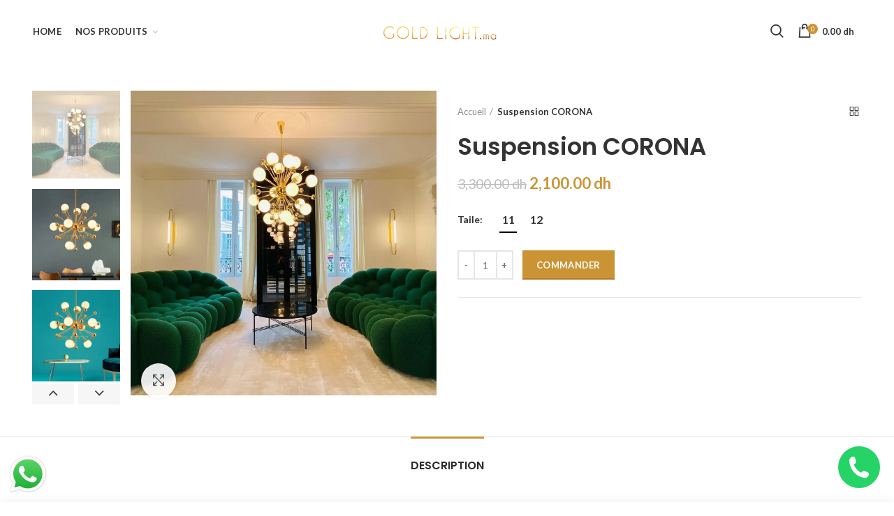

--- FILE ---
content_type: text/html; charset=utf-8
request_url: https://goldlight.ma/products/suspension-corona
body_size: 31538
content:
<!doctype html>
<!--[if IE 8]><html class="no-js lt-ie9" lang="en"> <![endif]-->
<!--[if IE 9 ]><html class="ie9 no-js"> <![endif]-->
<!--[if (gt IE 9)|!(IE)]><!--> <html class="no-js"> <!--<![endif]-->
<head> 
  <!-- Meta Pixel Code -->
<script>
!function(f,b,e,v,n,t,s)
{if(f.fbq)return;n=f.fbq=function(){n.callMethod?
n.callMethod.apply(n,arguments):n.queue.push(arguments)};
if(!f._fbq)f._fbq=n;n.push=n;n.loaded=!0;n.version='2.0';
n.queue=[];t=b.createElement(e);t.async=!0;
t.src=v;s=b.getElementsByTagName(e)[0];
s.parentNode.insertBefore(t,s)}(window, document,'script',
'https://connect.facebook.net/en_US/fbevents.js');
fbq('init', '543736147426041');
fbq('track', 'PageView');
</script>
<noscript><img height="1" width="1" style="display:none"
src="https://www.facebook.com/tr?id=543736147426041&ev=PageView&noscript=1"
/></noscript>
<!-- End Meta Pixel Code -->
  <meta name="facebook-domain-verification" content="1gkqm60ku8cn7l4n9ugz7aauo3wxvg" />
  <!-- Basic page needs ================================================== -->
  <meta charset="utf-8">  
  <meta http-equiv="Content-Type" content="text/html; charset=utf-8"> 
  <link rel="shortcut icon" href="//goldlight.ma/cdn/shop/t/20/assets/favicon.ico?v=104503928257113044711643050711" type="image/png" /> 
  
  <title>Suspension CORONA - GOLD LIGHT</title>
  

  
  <meta name="description" content="Vous êtes à la recherche d&#39;une suspension qui s&#39;adaptera parfaitement à votre intérieur suspensions  CORONA en doré et en verre, moderne, simple, abordables pour tous sont disponibles chez GOLDLIGHT.ma NB : L&#39;ampoule n’est pas incluse dans le produit. Paiement:Le paiement est possible en espèce à la livraison NB: Pour ">
  

  <!-- Helpers ================================================== -->
  <!-- /snippets/social-meta-tags.liquid -->


  <meta property="og:type" content="product">
  <meta property="og:title" content="Suspension CORONA">
  
  <meta property="og:image" content="http://goldlight.ma/cdn/shop/files/241313715-845761762809042_813982885351389595_n_grande.jpg?v=1717852489">
  <meta property="og:image:secure_url" content="https://goldlight.ma/cdn/shop/files/241313715-845761762809042_813982885351389595_n_grande.jpg?v=1717852489">
  
  <meta property="og:image" content="http://goldlight.ma/cdn/shop/files/6_4a6296b0-f6e8-4753-91df-7f23087c11ed_grande.png?v=1717852489">
  <meta property="og:image:secure_url" content="https://goldlight.ma/cdn/shop/files/6_4a6296b0-f6e8-4753-91df-7f23087c11ed_grande.png?v=1717852489">
  
  <meta property="og:image" content="http://goldlight.ma/cdn/shop/files/4_4aca00c0-d66f-4310-b864-6b9b3b6dc6f9_grande.png?v=1717852489">
  <meta property="og:image:secure_url" content="https://goldlight.ma/cdn/shop/files/4_4aca00c0-d66f-4310-b864-6b9b3b6dc6f9_grande.png?v=1717852489">
  
  <meta property="og:price:amount" content="2,100.00">
  <meta property="og:price:currency" content="MAD">


  <meta property="og:description" content="Vous êtes à la recherche d&#39;une suspension qui s&#39;adaptera parfaitement à votre intérieur suspensions  CORONA en doré et en verre, moderne, simple, abordables pour tous sont disponibles chez GOLDLIGHT.ma NB : L&#39;ampoule n’est pas incluse dans le produit. Paiement:Le paiement est possible en espèce à la livraison NB: Pour ">

  <meta property="og:url" content="https://goldlight.ma/products/suspension-corona">
  <meta property="og:site_name" content="GOLD LIGHT">





<meta name="twitter:card" content="summary">

  <meta name="twitter:title" content="Suspension CORONA">
  <meta name="twitter:description" content="Vous êtes à la recherche d&#39;une suspension qui s&#39;adaptera parfaitement à votre intérieur suspensions  CORONA en doré et en verre, moderne, simple, abordables pour tous sont disponibles chez GOLDLIGHT.ma
NB : L&#39;ampoule n’est pas incluse dans le produit.
Paiement:Le paiement est possible en espèce à la livraison
NB: Pour toute commande au delà de 2 000 DH, un paiement de 30% en avance est exigé.
Livraison:Ce produit luminaire est emballé en carton et livré à domicile partout au Maroc

Casablanca le même jour
Les autres villes 24 heures


(si le produit est disponible en stock).

 LIVRAISON EST GRATUITE PARTOUT AU MAROC">
  <meta name="twitter:image" content="https://goldlight.ma/cdn/shop/files/241313715-845761762809042_813982885351389595_n_medium.jpg?v=1717852489">
  <meta name="twitter:image:width" content="240">
  <meta name="twitter:image:height" content="240">


  <link rel="canonical" href="https://goldlight.ma/products/suspension-corona"> 
  
  <meta name="viewport" content="width=device-width, initial-scale=1, minimum-scale=1, maximum-scale=1" />
  
  <meta name="theme-color" content="">
  <link href="//goldlight.ma/cdn/shop/t/20/assets/bootstrap.min.css?v=58221731202380851321643050704" rel="stylesheet" type="text/css" media="all" />
  <!-- CSS ==================================================+ -->
  
  <link href="//goldlight.ma/cdn/shop/t/20/assets/woodmart.css?v=17988835539178055051682895074" rel="stylesheet" type="text/css" media="all" /> 
  <link href="//goldlight.ma/cdn/shop/t/20/assets/font-awesome.min.css?v=113312282277748132781643050712" rel="stylesheet" type="text/css" media="all" /> 
  <link href="//goldlight.ma/cdn/shop/t/20/assets/owl.carousel.min.css?v=145426782246919001381643050743" rel="stylesheet" type="text/css" media="all" /> 
  <link href="//goldlight.ma/cdn/shop/t/20/assets/magnific-popup.css?v=90148344948437341381643050738" rel="stylesheet" type="text/css" media="all" /> 
  <link href="//goldlight.ma/cdn/shop/t/20/assets/styles.scss.css?v=102133633377291358071643050793" rel="stylesheet" type="text/css" media="all" /> 
  <link href="//goldlight.ma/cdn/shop/t/20/assets/photoswipe.css?v=163803283482332198031643050744" rel="stylesheet" type="text/css" media="all" /> 
  
  <link href="//goldlight.ma/cdn/shop/t/20/assets/slick.css?v=125232003112979732261643050749" rel="stylesheet" type="text/css" media="all" /> 
  <link href="//goldlight.ma/cdn/shop/t/20/assets/threesixty.css?v=128411023847657240841643050753" rel="stylesheet" type="text/css" media="all" /> 
   
  <link href="//goldlight.ma/cdn/shop/t/20/assets/animate.css?v=46562366335879635691643050701" rel="stylesheet" type="text/css" media="all" /> 
  <link href="//goldlight.ma/cdn/shop/t/20/assets/color-config.scss.css?v=23261345549001886281643915869" rel="stylesheet" type="text/css" media="all" /> 
  <!-- Header hook for plugins ================================================== -->
  <script>window.performance && window.performance.mark && window.performance.mark('shopify.content_for_header.start');</script><meta name="facebook-domain-verification" content="vmeku3jg716r1u3l9ne7oxbikzu48r">
<meta id="shopify-digital-wallet" name="shopify-digital-wallet" content="/36396630152/digital_wallets/dialog">
<link rel="alternate" type="application/json+oembed" href="https://goldlight.ma/products/suspension-corona.oembed">
<script async="async" src="/checkouts/internal/preloads.js?locale=en-MA"></script>
<script id="shopify-features" type="application/json">{"accessToken":"19021eb060e5987d5d3494975a863235","betas":["rich-media-storefront-analytics"],"domain":"goldlight.ma","predictiveSearch":true,"shopId":36396630152,"locale":"en"}</script>
<script>var Shopify = Shopify || {};
Shopify.shop = "okobeauty.myshopify.com";
Shopify.locale = "en";
Shopify.currency = {"active":"MAD","rate":"1.0"};
Shopify.country = "MA";
Shopify.theme = {"name":"Woodmart theme 1.4 (Uploaded by Support)","id":122390380680,"schema_name":"Woodmart","schema_version":"1.4","theme_store_id":null,"role":"main"};
Shopify.theme.handle = "null";
Shopify.theme.style = {"id":null,"handle":null};
Shopify.cdnHost = "goldlight.ma/cdn";
Shopify.routes = Shopify.routes || {};
Shopify.routes.root = "/";</script>
<script type="module">!function(o){(o.Shopify=o.Shopify||{}).modules=!0}(window);</script>
<script>!function(o){function n(){var o=[];function n(){o.push(Array.prototype.slice.apply(arguments))}return n.q=o,n}var t=o.Shopify=o.Shopify||{};t.loadFeatures=n(),t.autoloadFeatures=n()}(window);</script>
<script id="shop-js-analytics" type="application/json">{"pageType":"product"}</script>
<script defer="defer" async type="module" src="//goldlight.ma/cdn/shopifycloud/shop-js/modules/v2/client.init-shop-cart-sync_BT-GjEfc.en.esm.js"></script>
<script defer="defer" async type="module" src="//goldlight.ma/cdn/shopifycloud/shop-js/modules/v2/chunk.common_D58fp_Oc.esm.js"></script>
<script defer="defer" async type="module" src="//goldlight.ma/cdn/shopifycloud/shop-js/modules/v2/chunk.modal_xMitdFEc.esm.js"></script>
<script type="module">
  await import("//goldlight.ma/cdn/shopifycloud/shop-js/modules/v2/client.init-shop-cart-sync_BT-GjEfc.en.esm.js");
await import("//goldlight.ma/cdn/shopifycloud/shop-js/modules/v2/chunk.common_D58fp_Oc.esm.js");
await import("//goldlight.ma/cdn/shopifycloud/shop-js/modules/v2/chunk.modal_xMitdFEc.esm.js");

  window.Shopify.SignInWithShop?.initShopCartSync?.({"fedCMEnabled":true,"windoidEnabled":true});

</script>
<script>(function() {
  var isLoaded = false;
  function asyncLoad() {
    if (isLoaded) return;
    isLoaded = true;
    var urls = ["https:\/\/cdn.shopify.com\/s\/files\/1\/0683\/1371\/0892\/files\/splmn-shopify-prod-August-31.min.js?v=1693985059\u0026shop=okobeauty.myshopify.com","https:\/\/loox.io\/widget\/4kbTCSK23F\/loox.1643989398390.js?shop=okobeauty.myshopify.com","https:\/\/worldphoneize.app\/js\/v1.js?shop=okobeauty.myshopify.com","\/\/cdn.shopify.com\/s\/files\/1\/0875\/2064\/files\/easyorder-3.0.1.min.js?shop=okobeauty.myshopify.com","https:\/\/fbapi.sellernext.com\/pixelscript.js?cedfb_pixel=439052347984573\u0026shop=okobeauty.myshopify.com","https:\/\/trackifyx.redretarget.com\/pull\/lazy.js?shop=okobeauty.myshopify.com","https:\/\/a.mailmunch.co\/widgets\/site-1034450-d8c2602ef80660ffd067d4f575fdc5cd86ae3976.js?shop=okobeauty.myshopify.com"];
    for (var i = 0; i < urls.length; i++) {
      var s = document.createElement('script');
      s.type = 'text/javascript';
      s.async = true;
      s.src = urls[i];
      var x = document.getElementsByTagName('script')[0];
      x.parentNode.insertBefore(s, x);
    }
  };
  if(window.attachEvent) {
    window.attachEvent('onload', asyncLoad);
  } else {
    window.addEventListener('load', asyncLoad, false);
  }
})();</script>
<script id="__st">var __st={"a":36396630152,"offset":-18000,"reqid":"ae27f575-f4d8-471d-8ead-dc59c4d5b9ba-1769118889","pageurl":"goldlight.ma\/products\/suspension-corona","u":"9fda83639371","p":"product","rtyp":"product","rid":7363019538568};</script>
<script>window.ShopifyPaypalV4VisibilityTracking = true;</script>
<script id="captcha-bootstrap">!function(){'use strict';const t='contact',e='account',n='new_comment',o=[[t,t],['blogs',n],['comments',n],[t,'customer']],c=[[e,'customer_login'],[e,'guest_login'],[e,'recover_customer_password'],[e,'create_customer']],r=t=>t.map((([t,e])=>`form[action*='/${t}']:not([data-nocaptcha='true']) input[name='form_type'][value='${e}']`)).join(','),a=t=>()=>t?[...document.querySelectorAll(t)].map((t=>t.form)):[];function s(){const t=[...o],e=r(t);return a(e)}const i='password',u='form_key',d=['recaptcha-v3-token','g-recaptcha-response','h-captcha-response',i],f=()=>{try{return window.sessionStorage}catch{return}},m='__shopify_v',_=t=>t.elements[u];function p(t,e,n=!1){try{const o=window.sessionStorage,c=JSON.parse(o.getItem(e)),{data:r}=function(t){const{data:e,action:n}=t;return t[m]||n?{data:e,action:n}:{data:t,action:n}}(c);for(const[e,n]of Object.entries(r))t.elements[e]&&(t.elements[e].value=n);n&&o.removeItem(e)}catch(o){console.error('form repopulation failed',{error:o})}}const l='form_type',E='cptcha';function T(t){t.dataset[E]=!0}const w=window,h=w.document,L='Shopify',v='ce_forms',y='captcha';let A=!1;((t,e)=>{const n=(g='f06e6c50-85a8-45c8-87d0-21a2b65856fe',I='https://cdn.shopify.com/shopifycloud/storefront-forms-hcaptcha/ce_storefront_forms_captcha_hcaptcha.v1.5.2.iife.js',D={infoText:'Protected by hCaptcha',privacyText:'Privacy',termsText:'Terms'},(t,e,n)=>{const o=w[L][v],c=o.bindForm;if(c)return c(t,g,e,D).then(n);var r;o.q.push([[t,g,e,D],n]),r=I,A||(h.body.append(Object.assign(h.createElement('script'),{id:'captcha-provider',async:!0,src:r})),A=!0)});var g,I,D;w[L]=w[L]||{},w[L][v]=w[L][v]||{},w[L][v].q=[],w[L][y]=w[L][y]||{},w[L][y].protect=function(t,e){n(t,void 0,e),T(t)},Object.freeze(w[L][y]),function(t,e,n,w,h,L){const[v,y,A,g]=function(t,e,n){const i=e?o:[],u=t?c:[],d=[...i,...u],f=r(d),m=r(i),_=r(d.filter((([t,e])=>n.includes(e))));return[a(f),a(m),a(_),s()]}(w,h,L),I=t=>{const e=t.target;return e instanceof HTMLFormElement?e:e&&e.form},D=t=>v().includes(t);t.addEventListener('submit',(t=>{const e=I(t);if(!e)return;const n=D(e)&&!e.dataset.hcaptchaBound&&!e.dataset.recaptchaBound,o=_(e),c=g().includes(e)&&(!o||!o.value);(n||c)&&t.preventDefault(),c&&!n&&(function(t){try{if(!f())return;!function(t){const e=f();if(!e)return;const n=_(t);if(!n)return;const o=n.value;o&&e.removeItem(o)}(t);const e=Array.from(Array(32),(()=>Math.random().toString(36)[2])).join('');!function(t,e){_(t)||t.append(Object.assign(document.createElement('input'),{type:'hidden',name:u})),t.elements[u].value=e}(t,e),function(t,e){const n=f();if(!n)return;const o=[...t.querySelectorAll(`input[type='${i}']`)].map((({name:t})=>t)),c=[...d,...o],r={};for(const[a,s]of new FormData(t).entries())c.includes(a)||(r[a]=s);n.setItem(e,JSON.stringify({[m]:1,action:t.action,data:r}))}(t,e)}catch(e){console.error('failed to persist form',e)}}(e),e.submit())}));const S=(t,e)=>{t&&!t.dataset[E]&&(n(t,e.some((e=>e===t))),T(t))};for(const o of['focusin','change'])t.addEventListener(o,(t=>{const e=I(t);D(e)&&S(e,y())}));const B=e.get('form_key'),M=e.get(l),P=B&&M;t.addEventListener('DOMContentLoaded',(()=>{const t=y();if(P)for(const e of t)e.elements[l].value===M&&p(e,B);[...new Set([...A(),...v().filter((t=>'true'===t.dataset.shopifyCaptcha))])].forEach((e=>S(e,t)))}))}(h,new URLSearchParams(w.location.search),n,t,e,['guest_login'])})(!0,!0)}();</script>
<script integrity="sha256-4kQ18oKyAcykRKYeNunJcIwy7WH5gtpwJnB7kiuLZ1E=" data-source-attribution="shopify.loadfeatures" defer="defer" src="//goldlight.ma/cdn/shopifycloud/storefront/assets/storefront/load_feature-a0a9edcb.js" crossorigin="anonymous"></script>
<script data-source-attribution="shopify.dynamic_checkout.dynamic.init">var Shopify=Shopify||{};Shopify.PaymentButton=Shopify.PaymentButton||{isStorefrontPortableWallets:!0,init:function(){window.Shopify.PaymentButton.init=function(){};var t=document.createElement("script");t.src="https://goldlight.ma/cdn/shopifycloud/portable-wallets/latest/portable-wallets.en.js",t.type="module",document.head.appendChild(t)}};
</script>
<script data-source-attribution="shopify.dynamic_checkout.buyer_consent">
  function portableWalletsHideBuyerConsent(e){var t=document.getElementById("shopify-buyer-consent"),n=document.getElementById("shopify-subscription-policy-button");t&&n&&(t.classList.add("hidden"),t.setAttribute("aria-hidden","true"),n.removeEventListener("click",e))}function portableWalletsShowBuyerConsent(e){var t=document.getElementById("shopify-buyer-consent"),n=document.getElementById("shopify-subscription-policy-button");t&&n&&(t.classList.remove("hidden"),t.removeAttribute("aria-hidden"),n.addEventListener("click",e))}window.Shopify?.PaymentButton&&(window.Shopify.PaymentButton.hideBuyerConsent=portableWalletsHideBuyerConsent,window.Shopify.PaymentButton.showBuyerConsent=portableWalletsShowBuyerConsent);
</script>
<script data-source-attribution="shopify.dynamic_checkout.cart.bootstrap">document.addEventListener("DOMContentLoaded",(function(){function t(){return document.querySelector("shopify-accelerated-checkout-cart, shopify-accelerated-checkout")}if(t())Shopify.PaymentButton.init();else{new MutationObserver((function(e,n){t()&&(Shopify.PaymentButton.init(),n.disconnect())})).observe(document.body,{childList:!0,subtree:!0})}}));
</script>

<script>window.performance && window.performance.mark && window.performance.mark('shopify.content_for_header.end');</script>
  <!-- /snippets/oldIE-js.liquid -->


<!--[if lt IE 9]>
<script src="//cdnjs.cloudflare.com/ajax/libs/html5shiv/3.7.2/html5shiv.min.js" type="text/javascript"></script>
<script src="//goldlight.ma/cdn/shop/t/20/assets/respond.min.js?v=52248677837542619231643050747" type="text/javascript"></script>
<link href="//goldlight.ma/cdn/shop/t/20/assets/respond-proxy.html" id="respond-proxy" rel="respond-proxy" />
<link href="//goldlight.ma/search?q=f5d7887be2c2a77a208d4323d133f220" id="respond-redirect" rel="respond-redirect" />
<script src="//goldlight.ma/search?q=f5d7887be2c2a77a208d4323d133f220" type="text/javascript"></script>
<![endif]-->


 
  <script src="//goldlight.ma/cdn/shop/t/20/assets/vendor.js?v=113621509916466055761643050754" type="text/javascript"></script>
  <script src="//goldlight.ma/cdn/shop/t/20/assets/bootstrap.min.js?v=135618559580299884151643050704" type="text/javascript"></script> 
  
<link href="//fonts.googleapis.com/css?family=Lato:300italic,400italic,500italic,600italic,700italic,800italic,700,300,600,800,400,500&amp;subset=cyrillic-ext,greek-ext,latin,latin-ext,cyrillic,greek,vietnamese" rel='stylesheet' type='text/css'><link href="//fonts.googleapis.com/css?family=Poppins:300italic,400italic,500italic,600italic,700italic,800italic,700,300,600,800,400,500&amp;subset=cyrillic-ext,greek-ext,latin,latin-ext,cyrillic,greek,vietnamese" rel='stylesheet' type='text/css'><link href="//fonts.googleapis.com/css?family=Poppins:300italic,400italic,500italic,600italic,700italic,800italic,700,300,600,800,400,500&amp;subset=cyrillic-ext,greek-ext,latin,latin-ext,cyrillic,greek,vietnamese" rel='stylesheet' type='text/css'><link href="//fonts.googleapis.com/css?family=Poppins:300italic,400italic,500italic,600italic,700italic,800italic,700,300,600,800,400,500&amp;subset=cyrillic-ext,greek-ext,latin,latin-ext,cyrillic,greek,vietnamese" rel='stylesheet' type='text/css'><link href="//fonts.googleapis.com/css?family=Poppins:300italic,400italic,500italic,600italic,700italic,800italic,700,300,600,800,400,500&amp;subset=cyrillic-ext,greek-ext,latin,latin-ext,cyrillic,greek,vietnamese" rel='stylesheet' type='text/css'>
<link href="//fonts.googleapis.com/css?family=Lato:300italic,400italic,500italic,600italic,700italic,800italic,700,300,600,800,400,500&amp;subset=cyrillic-ext,greek-ext,latin,latin-ext,cyrillic,greek,vietnamese" rel='stylesheet' type='text/css'><script type="text/javascript">
    var productsObj = {}; 
    var swatch_color_type = 1; 
    var product_swatch_size = 'size-small';
    var asset_url = '//goldlight.ma/cdn/shop/t/20/assets//?v=954';
    var money_format = '<span class="money">{{amount}} dh</span>';
    var multi_language = true;
    var OSName="Unknown OS";
    if (navigator.appVersion.indexOf("Win")!=-1) OSName="Windows";
    if (navigator.appVersion.indexOf("Mac")!=-1) OSName="Mac OS X";
    if (navigator.appVersion.indexOf("X11")!=-1) OSName="UNIX";
    if (navigator.appVersion.indexOf("Linux")!=-1) OSName="Linux";
    $('html').addClass('platform-'+OSName);
  </script> 
  <script src="//goldlight.ma/cdn/shop/t/20/assets/lang2.js?v=31446015676001772991643050737" type="text/javascript"></script>
<script>
  var translator = {
    current_lang : jQuery.cookie("language"),
    init: function() {
      translator.updateStyling();	 
      translator.updateLangSwitcher();
    },
    updateStyling: function() {
        var style;
        if (translator.isLang2()) {
          style = "<style>*[data-translate] {visibility:hidden} .lang1 {display:none}</style>";          
        } else {
          style = "<style>*[data-translate] {visibility:visible} .lang2 {display:none}</style>";
        }
        jQuery('head').append(style);
    },
    updateLangSwitcher: function() { 
      if (translator.isLang2()) {
        jQuery(".menu-item-type-language .woodmart-nav-link").removeClass('active');
        jQuery(".menu-item-type-language .woodmart-nav-link.lang-2").addClass("active");
      }
    },
    getTextToTranslate: function(selector) {
      var result = window.lang2;
      var params;
      if (selector.indexOf("|") > 0) {
        var devideList = selector.split("|");
        selector = devideList[0];
        params = devideList[1].split(",");
      }

      var selectorArr = selector.split('.');
      if (selectorArr) {
        for (var i = 0; i < selectorArr.length; i++) {
            result = result[selectorArr[i]];
        }
      } else {
        result = result[selector];
      }
      if (result && result.one && result.other) {
        var countEqual1 = true;
        for (var i = 0; i < params.length; i++) {
          if (params[i].indexOf("count") >= 0) {
            variables = params[i].split(":");
            if (variables.length>1) {
              var count = variables[1];
              if (count > 1) {
                countEqual1 = false;
              }
            }
          }
        } 
        if (countEqual1) {
          result = result.one;
        } else {
          result = result.other;
        }
      } 
      
      if (params && params.length>0) {
        result = result.replace(/{{\s*/g, "{{");
        result = result.replace(/\s*}}/g, "}}");
        for (var i = 0; i < params.length; i++) {
          variables = params[i].split(":");
          if (variables.length>1) {
            result = result.replace("{{"+variables[0]+"}}", variables[1]);
          }          
        }
      }
      

      return result;
    },
    isLang2: function() {
      return translator.current_lang && translator.current_lang == 2;
    }, 
    doTranslate: function(blockSelector) {
      if (translator.isLang2()) {
        jQuery(blockSelector + " [data-translate]").each(function(e) {          
          var item = jQuery(this);
          var selector = item.attr("data-translate");
          var text = translator.getTextToTranslate(selector); 
          if (item.attr("translate-item")) {
            var attribute = item.attr("translate-item");
            if (attribute == 'blog-date-author') {
              item.html(text);
            } else if (attribute!="") {            
              item.attr(attribute,text);
            }
          } else if (item.is("input")) { 
            if(item.is("input[type=search]")){
            	item.attr("placeholder", text);
            }else{
            	item.val(text);
            }
            
          } else {
            item.text(text);
          }
          item.css("visibility","visible");
        });
      }
    }   
  };
  translator.init(); 
  jQuery(document).ready(function() {     
    jQuery('.select-language a').on('click', function(){ 
      var value = jQuery(this).data('lang');
      jQuery.cookie('language', value, {expires:10, path:'/'});
      location.reload();
    });
  	translator.doTranslate("body");
  });
</script>
  <style>
    
    .single-product-content .product-options .selector-wrapper {
      display: none;
    }
     
    
    
  </style>  

  <!-- "snippets/shogun-head.liquid" was not rendered, the associated app was uninstalled -->

	<script>var loox_global_hash = '1683974062209';</script><style>.loox-reviews-default { max-width: 1200px; margin: 0 auto; }.loox-rating .loox-icon { color:#000000; }</style><script>var loox_rating_icons_enabled = true;</script>

  <!-- RedRetarget App Hook start -->
<link rel="dns-prefetch" href="https://trackifyx.redretarget.com">


<!-- HOOK JS-->

<meta name="tfx:tags" content="">
<meta name="tfx:collections" content="En Promo, Nouvelle collection, Suspension, Tous nos produits, ">







<script id="tfx-cart">
    
    window.tfxCart = {"note":null,"attributes":{},"original_total_price":0,"total_price":0,"total_discount":0,"total_weight":0.0,"item_count":0,"items":[],"requires_shipping":false,"currency":"MAD","items_subtotal_price":0,"cart_level_discount_applications":[],"checkout_charge_amount":0}
</script>



<script id="tfx-product">
    
    window.tfxProduct = {"id":7363019538568,"title":"Suspension CORONA","handle":"suspension-corona","description":"\u003cp\u003eVous êtes à la recherche d'une suspension qui s'adaptera parfaitement à votre intérieur suspensions  CORONA en doré et en verre, moderne, simple, abordables pour tous sont disponibles chez GOLDLIGHT.ma\u003c\/p\u003e\n\u003cp\u003e\u003cstrong\u003eNB : L'ampoule n’est pas incluse dans le produit.\u003c\/strong\u003e\u003c\/p\u003e\n\u003cp\u003ePaiement:\u003cbr\u003eLe paiement est possible en espèce à la livraison\u003c\/p\u003e\n\u003cp\u003eNB: Pour toute commande au delà de 2 000 DH, un paiement de 30% en avance est exigé.\u003c\/p\u003e\n\u003cp style=\"text-align: left;\"\u003e\u003cbr\u003eLivraison:\u003cbr\u003eCe produit luminaire est emballé en carton et livré à domicile partout au Maroc\u003c\/p\u003e\n\u003col\u003e\n\u003cli\u003eCasablanca le même jour\u003c\/li\u003e\n\u003cli\u003eLes autres villes 24 heures\u003c\/li\u003e\n\u003c\/ol\u003e\n\u003cul\u003e\n\u003cli\u003e(si le produit est disponible en stock).\u003c\/li\u003e\n\u003c\/ul\u003e\n\u003cp\u003e \u003cstrong\u003e\u003cspan style=\"text-decoration: underline;\"\u003eLIVRAISON EST GRATUITE PARTOUT AU MAROC\u003c\/span\u003e\u003c\/strong\u003e\u003c\/p\u003e","published_at":"2023-04-25T10:33:03-04:00","created_at":"2023-04-25T10:33:03-04:00","vendor":"GOLD LIGHT","type":"","tags":[],"price":210000,"price_min":210000,"price_max":220000,"available":true,"price_varies":true,"compare_at_price":330000,"compare_at_price_min":330000,"compare_at_price_max":330000,"compare_at_price_varies":false,"variants":[{"id":42546355339400,"title":"11","option1":"11","option2":null,"option3":null,"sku":"","requires_shipping":true,"taxable":true,"featured_image":null,"available":true,"name":"Suspension CORONA - 11","public_title":"11","options":["11"],"price":210000,"weight":0,"compare_at_price":330000,"inventory_management":"shopify","barcode":null,"requires_selling_plan":false,"selling_plan_allocations":[],"quantity_rule":{"min":1,"max":null,"increment":1}},{"id":42546355372168,"title":"12","option1":"12","option2":null,"option3":null,"sku":"","requires_shipping":true,"taxable":true,"featured_image":null,"available":true,"name":"Suspension CORONA - 12","public_title":"12","options":["12"],"price":220000,"weight":0,"compare_at_price":330000,"inventory_management":"shopify","barcode":null,"requires_selling_plan":false,"selling_plan_allocations":[],"quantity_rule":{"min":1,"max":null,"increment":1}}],"images":["\/\/goldlight.ma\/cdn\/shop\/files\/241313715-845761762809042_813982885351389595_n.jpg?v=1717852489","\/\/goldlight.ma\/cdn\/shop\/files\/6_4a6296b0-f6e8-4753-91df-7f23087c11ed.png?v=1717852489","\/\/goldlight.ma\/cdn\/shop\/files\/4_4aca00c0-d66f-4310-b864-6b9b3b6dc6f9.png?v=1717852489","\/\/goldlight.ma\/cdn\/shop\/files\/5_0c388ebd-21a3-4abc-83dc-a474af196fd3.png?v=1717852489","\/\/goldlight.ma\/cdn\/shop\/files\/1_25b42e2f-c432-49a4-8bca-4b54442c6035.png?v=1717852489","\/\/goldlight.ma\/cdn\/shop\/files\/2_e54aaa79-bee7-42e3-b787-3393e0219b66.png?v=1717852489","\/\/goldlight.ma\/cdn\/shop\/files\/3_efbd1f44-7713-414a-a536-60672c97f962.png?v=1717852489","\/\/goldlight.ma\/cdn\/shop\/files\/7_ccef0919-ac20-4968-956b-bd9d304ef098.png?v=1717852489"],"featured_image":"\/\/goldlight.ma\/cdn\/shop\/files\/241313715-845761762809042_813982885351389595_n.jpg?v=1717852489","options":["Taile"],"media":[{"alt":null,"id":28440447680648,"position":1,"preview_image":{"aspect_ratio":1.003,"height":1077,"width":1080,"src":"\/\/goldlight.ma\/cdn\/shop\/files\/241313715-845761762809042_813982885351389595_n.jpg?v=1717852489"},"aspect_ratio":1.003,"height":1077,"media_type":"image","src":"\/\/goldlight.ma\/cdn\/shop\/files\/241313715-845761762809042_813982885351389595_n.jpg?v=1717852489","width":1080},{"alt":null,"id":24575175426184,"position":2,"preview_image":{"aspect_ratio":0.96,"height":474,"width":455,"src":"\/\/goldlight.ma\/cdn\/shop\/files\/6_4a6296b0-f6e8-4753-91df-7f23087c11ed.png?v=1717852489"},"aspect_ratio":0.96,"height":474,"media_type":"image","src":"\/\/goldlight.ma\/cdn\/shop\/files\/6_4a6296b0-f6e8-4753-91df-7f23087c11ed.png?v=1717852489","width":455},{"alt":null,"id":24575175458952,"position":3,"preview_image":{"aspect_ratio":0.96,"height":474,"width":455,"src":"\/\/goldlight.ma\/cdn\/shop\/files\/4_4aca00c0-d66f-4310-b864-6b9b3b6dc6f9.png?v=1717852489"},"aspect_ratio":0.96,"height":474,"media_type":"image","src":"\/\/goldlight.ma\/cdn\/shop\/files\/4_4aca00c0-d66f-4310-b864-6b9b3b6dc6f9.png?v=1717852489","width":455},{"alt":null,"id":24575175491720,"position":4,"preview_image":{"aspect_ratio":0.96,"height":474,"width":455,"src":"\/\/goldlight.ma\/cdn\/shop\/files\/5_0c388ebd-21a3-4abc-83dc-a474af196fd3.png?v=1717852489"},"aspect_ratio":0.96,"height":474,"media_type":"image","src":"\/\/goldlight.ma\/cdn\/shop\/files\/5_0c388ebd-21a3-4abc-83dc-a474af196fd3.png?v=1717852489","width":455},{"alt":null,"id":24575175524488,"position":5,"preview_image":{"aspect_ratio":0.96,"height":474,"width":455,"src":"\/\/goldlight.ma\/cdn\/shop\/files\/1_25b42e2f-c432-49a4-8bca-4b54442c6035.png?v=1717852489"},"aspect_ratio":0.96,"height":474,"media_type":"image","src":"\/\/goldlight.ma\/cdn\/shop\/files\/1_25b42e2f-c432-49a4-8bca-4b54442c6035.png?v=1717852489","width":455},{"alt":null,"id":24575175557256,"position":6,"preview_image":{"aspect_ratio":0.96,"height":474,"width":455,"src":"\/\/goldlight.ma\/cdn\/shop\/files\/2_e54aaa79-bee7-42e3-b787-3393e0219b66.png?v=1717852489"},"aspect_ratio":0.96,"height":474,"media_type":"image","src":"\/\/goldlight.ma\/cdn\/shop\/files\/2_e54aaa79-bee7-42e3-b787-3393e0219b66.png?v=1717852489","width":455},{"alt":null,"id":24575175590024,"position":7,"preview_image":{"aspect_ratio":0.96,"height":474,"width":455,"src":"\/\/goldlight.ma\/cdn\/shop\/files\/3_efbd1f44-7713-414a-a536-60672c97f962.png?v=1717852489"},"aspect_ratio":0.96,"height":474,"media_type":"image","src":"\/\/goldlight.ma\/cdn\/shop\/files\/3_efbd1f44-7713-414a-a536-60672c97f962.png?v=1717852489","width":455},{"alt":null,"id":24575175622792,"position":8,"preview_image":{"aspect_ratio":0.96,"height":474,"width":455,"src":"\/\/goldlight.ma\/cdn\/shop\/files\/7_ccef0919-ac20-4968-956b-bd9d304ef098.png?v=1717852489"},"aspect_ratio":0.96,"height":474,"media_type":"image","src":"\/\/goldlight.ma\/cdn\/shop\/files\/7_ccef0919-ac20-4968-956b-bd9d304ef098.png?v=1717852489","width":455}],"requires_selling_plan":false,"selling_plan_groups":[],"content":"\u003cp\u003eVous êtes à la recherche d'une suspension qui s'adaptera parfaitement à votre intérieur suspensions  CORONA en doré et en verre, moderne, simple, abordables pour tous sont disponibles chez GOLDLIGHT.ma\u003c\/p\u003e\n\u003cp\u003e\u003cstrong\u003eNB : L'ampoule n’est pas incluse dans le produit.\u003c\/strong\u003e\u003c\/p\u003e\n\u003cp\u003ePaiement:\u003cbr\u003eLe paiement est possible en espèce à la livraison\u003c\/p\u003e\n\u003cp\u003eNB: Pour toute commande au delà de 2 000 DH, un paiement de 30% en avance est exigé.\u003c\/p\u003e\n\u003cp style=\"text-align: left;\"\u003e\u003cbr\u003eLivraison:\u003cbr\u003eCe produit luminaire est emballé en carton et livré à domicile partout au Maroc\u003c\/p\u003e\n\u003col\u003e\n\u003cli\u003eCasablanca le même jour\u003c\/li\u003e\n\u003cli\u003eLes autres villes 24 heures\u003c\/li\u003e\n\u003c\/ol\u003e\n\u003cul\u003e\n\u003cli\u003e(si le produit est disponible en stock).\u003c\/li\u003e\n\u003c\/ul\u003e\n\u003cp\u003e \u003cstrong\u003e\u003cspan style=\"text-decoration: underline;\"\u003eLIVRAISON EST GRATUITE PARTOUT AU MAROC\u003c\/span\u003e\u003c\/strong\u003e\u003c\/p\u003e"}
</script>


<script type="text/javascript">
    /* ----- TFX Theme hook start ----- */
    (function (t, r, k, f, y, x) {
        if (t.tkfy != undefined) return true;
        t.tkfy = true;
        y = r.createElement(k); y.src = f; y.async = true;
        x = r.getElementsByTagName(k)[0]; x.parentNode.insertBefore(y, x);
    })(window, document, 'script', 'https://trackifyx.redretarget.com/pull/okobeauty.myshopify.com/hook.js');
    /* ----- TFX theme hook end ----- */
</script>
<!-- RedRetarget App Hook end --><script type="text/javascript">
        /* ----- TFX Theme snapchat hook start ----- */
        (function (t, r, k, f, y, x) {
            if (t.snaptkfy != undefined) return true;
            t.snaptkfy = true;
            y = r.createElement(k); y.src = f; y.async = true;
            x = r.getElementsByTagName(k)[0]; x.parentNode.insertBefore(y, x);
        })(window, document, "script", "https://trackifyx.redretarget.com/pull/okobeauty.myshopify.com/snapchathook.js");
        /* ----- TFX theme snapchat hook end ----- */
        </script><script type="text/javascript">
            /* ----- TFX Theme tiktok hook start ----- */
            (function (t, r, k, f, y, x) {
                if (t.tkfy_tt != undefined) return true;
                t.tkfy_tt = true;
                y = r.createElement(k); y.src = f; y.async = true;
                x = r.getElementsByTagName(k)[0]; x.parentNode.insertBefore(y, x);
            })(window, document, "script", "https://trackifyx.redretarget.com/pull/okobeauty.myshopify.com/tiktokhook.js");
            /* ----- TFX theme tiktok hook end ----- */
            </script>

<!-- **BEGIN** Hextom TMS RTL // Main Include - DO NOT MODIFY -->
        
        <!-- **END** Hextom TMS RTL // Main Include - DO NOT MODIFY --><script src="https://cdn.shopify.com/extensions/40e2e1dc-aa2d-445e-9721-f7e8b19b72d9/onepixel-31/assets/one-pixel.min.js" type="text/javascript" defer="defer" data-app-id="6348385"></script>
<script src="https://cdn.shopify.com/extensions/019b6dda-9f81-7c8b-b5f5-7756ae4a26fb/dondy-whatsapp-chat-widget-85/assets/ChatBubble.js" type="text/javascript" defer="defer" data-app-id="29726310401"></script>
<link href="https://cdn.shopify.com/extensions/019b6dda-9f81-7c8b-b5f5-7756ae4a26fb/dondy-whatsapp-chat-widget-85/assets/ChatBubble.css" rel="stylesheet" type="text/css" media="all" data-app-id="29726310401">
<link href="https://monorail-edge.shopifysvc.com" rel="dns-prefetch">
<script>(function(){if ("sendBeacon" in navigator && "performance" in window) {try {var session_token_from_headers = performance.getEntriesByType('navigation')[0].serverTiming.find(x => x.name == '_s').description;} catch {var session_token_from_headers = undefined;}var session_cookie_matches = document.cookie.match(/_shopify_s=([^;]*)/);var session_token_from_cookie = session_cookie_matches && session_cookie_matches.length === 2 ? session_cookie_matches[1] : "";var session_token = session_token_from_headers || session_token_from_cookie || "";function handle_abandonment_event(e) {var entries = performance.getEntries().filter(function(entry) {return /monorail-edge.shopifysvc.com/.test(entry.name);});if (!window.abandonment_tracked && entries.length === 0) {window.abandonment_tracked = true;var currentMs = Date.now();var navigation_start = performance.timing.navigationStart;var payload = {shop_id: 36396630152,url: window.location.href,navigation_start,duration: currentMs - navigation_start,session_token,page_type: "product"};window.navigator.sendBeacon("https://monorail-edge.shopifysvc.com/v1/produce", JSON.stringify({schema_id: "online_store_buyer_site_abandonment/1.1",payload: payload,metadata: {event_created_at_ms: currentMs,event_sent_at_ms: currentMs}}));}}window.addEventListener('pagehide', handle_abandonment_event);}}());</script>
<script id="web-pixels-manager-setup">(function e(e,d,r,n,o){if(void 0===o&&(o={}),!Boolean(null===(a=null===(i=window.Shopify)||void 0===i?void 0:i.analytics)||void 0===a?void 0:a.replayQueue)){var i,a;window.Shopify=window.Shopify||{};var t=window.Shopify;t.analytics=t.analytics||{};var s=t.analytics;s.replayQueue=[],s.publish=function(e,d,r){return s.replayQueue.push([e,d,r]),!0};try{self.performance.mark("wpm:start")}catch(e){}var l=function(){var e={modern:/Edge?\/(1{2}[4-9]|1[2-9]\d|[2-9]\d{2}|\d{4,})\.\d+(\.\d+|)|Firefox\/(1{2}[4-9]|1[2-9]\d|[2-9]\d{2}|\d{4,})\.\d+(\.\d+|)|Chrom(ium|e)\/(9{2}|\d{3,})\.\d+(\.\d+|)|(Maci|X1{2}).+ Version\/(15\.\d+|(1[6-9]|[2-9]\d|\d{3,})\.\d+)([,.]\d+|)( \(\w+\)|)( Mobile\/\w+|) Safari\/|Chrome.+OPR\/(9{2}|\d{3,})\.\d+\.\d+|(CPU[ +]OS|iPhone[ +]OS|CPU[ +]iPhone|CPU IPhone OS|CPU iPad OS)[ +]+(15[._]\d+|(1[6-9]|[2-9]\d|\d{3,})[._]\d+)([._]\d+|)|Android:?[ /-](13[3-9]|1[4-9]\d|[2-9]\d{2}|\d{4,})(\.\d+|)(\.\d+|)|Android.+Firefox\/(13[5-9]|1[4-9]\d|[2-9]\d{2}|\d{4,})\.\d+(\.\d+|)|Android.+Chrom(ium|e)\/(13[3-9]|1[4-9]\d|[2-9]\d{2}|\d{4,})\.\d+(\.\d+|)|SamsungBrowser\/([2-9]\d|\d{3,})\.\d+/,legacy:/Edge?\/(1[6-9]|[2-9]\d|\d{3,})\.\d+(\.\d+|)|Firefox\/(5[4-9]|[6-9]\d|\d{3,})\.\d+(\.\d+|)|Chrom(ium|e)\/(5[1-9]|[6-9]\d|\d{3,})\.\d+(\.\d+|)([\d.]+$|.*Safari\/(?![\d.]+ Edge\/[\d.]+$))|(Maci|X1{2}).+ Version\/(10\.\d+|(1[1-9]|[2-9]\d|\d{3,})\.\d+)([,.]\d+|)( \(\w+\)|)( Mobile\/\w+|) Safari\/|Chrome.+OPR\/(3[89]|[4-9]\d|\d{3,})\.\d+\.\d+|(CPU[ +]OS|iPhone[ +]OS|CPU[ +]iPhone|CPU IPhone OS|CPU iPad OS)[ +]+(10[._]\d+|(1[1-9]|[2-9]\d|\d{3,})[._]\d+)([._]\d+|)|Android:?[ /-](13[3-9]|1[4-9]\d|[2-9]\d{2}|\d{4,})(\.\d+|)(\.\d+|)|Mobile Safari.+OPR\/([89]\d|\d{3,})\.\d+\.\d+|Android.+Firefox\/(13[5-9]|1[4-9]\d|[2-9]\d{2}|\d{4,})\.\d+(\.\d+|)|Android.+Chrom(ium|e)\/(13[3-9]|1[4-9]\d|[2-9]\d{2}|\d{4,})\.\d+(\.\d+|)|Android.+(UC? ?Browser|UCWEB|U3)[ /]?(15\.([5-9]|\d{2,})|(1[6-9]|[2-9]\d|\d{3,})\.\d+)\.\d+|SamsungBrowser\/(5\.\d+|([6-9]|\d{2,})\.\d+)|Android.+MQ{2}Browser\/(14(\.(9|\d{2,})|)|(1[5-9]|[2-9]\d|\d{3,})(\.\d+|))(\.\d+|)|K[Aa][Ii]OS\/(3\.\d+|([4-9]|\d{2,})\.\d+)(\.\d+|)/},d=e.modern,r=e.legacy,n=navigator.userAgent;return n.match(d)?"modern":n.match(r)?"legacy":"unknown"}(),u="modern"===l?"modern":"legacy",c=(null!=n?n:{modern:"",legacy:""})[u],f=function(e){return[e.baseUrl,"/wpm","/b",e.hashVersion,"modern"===e.buildTarget?"m":"l",".js"].join("")}({baseUrl:d,hashVersion:r,buildTarget:u}),m=function(e){var d=e.version,r=e.bundleTarget,n=e.surface,o=e.pageUrl,i=e.monorailEndpoint;return{emit:function(e){var a=e.status,t=e.errorMsg,s=(new Date).getTime(),l=JSON.stringify({metadata:{event_sent_at_ms:s},events:[{schema_id:"web_pixels_manager_load/3.1",payload:{version:d,bundle_target:r,page_url:o,status:a,surface:n,error_msg:t},metadata:{event_created_at_ms:s}}]});if(!i)return console&&console.warn&&console.warn("[Web Pixels Manager] No Monorail endpoint provided, skipping logging."),!1;try{return self.navigator.sendBeacon.bind(self.navigator)(i,l)}catch(e){}var u=new XMLHttpRequest;try{return u.open("POST",i,!0),u.setRequestHeader("Content-Type","text/plain"),u.send(l),!0}catch(e){return console&&console.warn&&console.warn("[Web Pixels Manager] Got an unhandled error while logging to Monorail."),!1}}}}({version:r,bundleTarget:l,surface:e.surface,pageUrl:self.location.href,monorailEndpoint:e.monorailEndpoint});try{o.browserTarget=l,function(e){var d=e.src,r=e.async,n=void 0===r||r,o=e.onload,i=e.onerror,a=e.sri,t=e.scriptDataAttributes,s=void 0===t?{}:t,l=document.createElement("script"),u=document.querySelector("head"),c=document.querySelector("body");if(l.async=n,l.src=d,a&&(l.integrity=a,l.crossOrigin="anonymous"),s)for(var f in s)if(Object.prototype.hasOwnProperty.call(s,f))try{l.dataset[f]=s[f]}catch(e){}if(o&&l.addEventListener("load",o),i&&l.addEventListener("error",i),u)u.appendChild(l);else{if(!c)throw new Error("Did not find a head or body element to append the script");c.appendChild(l)}}({src:f,async:!0,onload:function(){if(!function(){var e,d;return Boolean(null===(d=null===(e=window.Shopify)||void 0===e?void 0:e.analytics)||void 0===d?void 0:d.initialized)}()){var d=window.webPixelsManager.init(e)||void 0;if(d){var r=window.Shopify.analytics;r.replayQueue.forEach((function(e){var r=e[0],n=e[1],o=e[2];d.publishCustomEvent(r,n,o)})),r.replayQueue=[],r.publish=d.publishCustomEvent,r.visitor=d.visitor,r.initialized=!0}}},onerror:function(){return m.emit({status:"failed",errorMsg:"".concat(f," has failed to load")})},sri:function(e){var d=/^sha384-[A-Za-z0-9+/=]+$/;return"string"==typeof e&&d.test(e)}(c)?c:"",scriptDataAttributes:o}),m.emit({status:"loading"})}catch(e){m.emit({status:"failed",errorMsg:(null==e?void 0:e.message)||"Unknown error"})}}})({shopId: 36396630152,storefrontBaseUrl: "https://goldlight.ma",extensionsBaseUrl: "https://extensions.shopifycdn.com/cdn/shopifycloud/web-pixels-manager",monorailEndpoint: "https://monorail-edge.shopifysvc.com/unstable/produce_batch",surface: "storefront-renderer",enabledBetaFlags: ["2dca8a86"],webPixelsConfigList: [{"id":"141656200","configuration":"{\"pixel_id\":\"543736147426041\",\"pixel_type\":\"facebook_pixel\",\"metaapp_system_user_token\":\"-\"}","eventPayloadVersion":"v1","runtimeContext":"OPEN","scriptVersion":"ca16bc87fe92b6042fbaa3acc2fbdaa6","type":"APP","apiClientId":2329312,"privacyPurposes":["ANALYTICS","MARKETING","SALE_OF_DATA"],"dataSharingAdjustments":{"protectedCustomerApprovalScopes":["read_customer_address","read_customer_email","read_customer_name","read_customer_personal_data","read_customer_phone"]}},{"id":"shopify-app-pixel","configuration":"{}","eventPayloadVersion":"v1","runtimeContext":"STRICT","scriptVersion":"0450","apiClientId":"shopify-pixel","type":"APP","privacyPurposes":["ANALYTICS","MARKETING"]},{"id":"shopify-custom-pixel","eventPayloadVersion":"v1","runtimeContext":"LAX","scriptVersion":"0450","apiClientId":"shopify-pixel","type":"CUSTOM","privacyPurposes":["ANALYTICS","MARKETING"]}],isMerchantRequest: false,initData: {"shop":{"name":"GOLD LIGHT","paymentSettings":{"currencyCode":"MAD"},"myshopifyDomain":"okobeauty.myshopify.com","countryCode":"MA","storefrontUrl":"https:\/\/goldlight.ma"},"customer":null,"cart":null,"checkout":null,"productVariants":[{"price":{"amount":2100.0,"currencyCode":"MAD"},"product":{"title":"Suspension CORONA","vendor":"GOLD LIGHT","id":"7363019538568","untranslatedTitle":"Suspension CORONA","url":"\/products\/suspension-corona","type":""},"id":"42546355339400","image":{"src":"\/\/goldlight.ma\/cdn\/shop\/files\/241313715-845761762809042_813982885351389595_n.jpg?v=1717852489"},"sku":"","title":"11","untranslatedTitle":"11"},{"price":{"amount":2200.0,"currencyCode":"MAD"},"product":{"title":"Suspension CORONA","vendor":"GOLD LIGHT","id":"7363019538568","untranslatedTitle":"Suspension CORONA","url":"\/products\/suspension-corona","type":""},"id":"42546355372168","image":{"src":"\/\/goldlight.ma\/cdn\/shop\/files\/241313715-845761762809042_813982885351389595_n.jpg?v=1717852489"},"sku":"","title":"12","untranslatedTitle":"12"}],"purchasingCompany":null},},"https://goldlight.ma/cdn","fcfee988w5aeb613cpc8e4bc33m6693e112",{"modern":"","legacy":""},{"shopId":"36396630152","storefrontBaseUrl":"https:\/\/goldlight.ma","extensionBaseUrl":"https:\/\/extensions.shopifycdn.com\/cdn\/shopifycloud\/web-pixels-manager","surface":"storefront-renderer","enabledBetaFlags":"[\"2dca8a86\"]","isMerchantRequest":"false","hashVersion":"fcfee988w5aeb613cpc8e4bc33m6693e112","publish":"custom","events":"[[\"page_viewed\",{}],[\"product_viewed\",{\"productVariant\":{\"price\":{\"amount\":2100.0,\"currencyCode\":\"MAD\"},\"product\":{\"title\":\"Suspension CORONA\",\"vendor\":\"GOLD LIGHT\",\"id\":\"7363019538568\",\"untranslatedTitle\":\"Suspension CORONA\",\"url\":\"\/products\/suspension-corona\",\"type\":\"\"},\"id\":\"42546355339400\",\"image\":{\"src\":\"\/\/goldlight.ma\/cdn\/shop\/files\/241313715-845761762809042_813982885351389595_n.jpg?v=1717852489\"},\"sku\":\"\",\"title\":\"11\",\"untranslatedTitle\":\"11\"}}]]"});</script><script>
  window.ShopifyAnalytics = window.ShopifyAnalytics || {};
  window.ShopifyAnalytics.meta = window.ShopifyAnalytics.meta || {};
  window.ShopifyAnalytics.meta.currency = 'MAD';
  var meta = {"product":{"id":7363019538568,"gid":"gid:\/\/shopify\/Product\/7363019538568","vendor":"GOLD LIGHT","type":"","handle":"suspension-corona","variants":[{"id":42546355339400,"price":210000,"name":"Suspension CORONA - 11","public_title":"11","sku":""},{"id":42546355372168,"price":220000,"name":"Suspension CORONA - 12","public_title":"12","sku":""}],"remote":false},"page":{"pageType":"product","resourceType":"product","resourceId":7363019538568,"requestId":"ae27f575-f4d8-471d-8ead-dc59c4d5b9ba-1769118889"}};
  for (var attr in meta) {
    window.ShopifyAnalytics.meta[attr] = meta[attr];
  }
</script>
<script class="analytics">
  (function () {
    var customDocumentWrite = function(content) {
      var jquery = null;

      if (window.jQuery) {
        jquery = window.jQuery;
      } else if (window.Checkout && window.Checkout.$) {
        jquery = window.Checkout.$;
      }

      if (jquery) {
        jquery('body').append(content);
      }
    };

    var hasLoggedConversion = function(token) {
      if (token) {
        return document.cookie.indexOf('loggedConversion=' + token) !== -1;
      }
      return false;
    }

    var setCookieIfConversion = function(token) {
      if (token) {
        var twoMonthsFromNow = new Date(Date.now());
        twoMonthsFromNow.setMonth(twoMonthsFromNow.getMonth() + 2);

        document.cookie = 'loggedConversion=' + token + '; expires=' + twoMonthsFromNow;
      }
    }

    var trekkie = window.ShopifyAnalytics.lib = window.trekkie = window.trekkie || [];
    if (trekkie.integrations) {
      return;
    }
    trekkie.methods = [
      'identify',
      'page',
      'ready',
      'track',
      'trackForm',
      'trackLink'
    ];
    trekkie.factory = function(method) {
      return function() {
        var args = Array.prototype.slice.call(arguments);
        args.unshift(method);
        trekkie.push(args);
        return trekkie;
      };
    };
    for (var i = 0; i < trekkie.methods.length; i++) {
      var key = trekkie.methods[i];
      trekkie[key] = trekkie.factory(key);
    }
    trekkie.load = function(config) {
      trekkie.config = config || {};
      trekkie.config.initialDocumentCookie = document.cookie;
      var first = document.getElementsByTagName('script')[0];
      var script = document.createElement('script');
      script.type = 'text/javascript';
      script.onerror = function(e) {
        var scriptFallback = document.createElement('script');
        scriptFallback.type = 'text/javascript';
        scriptFallback.onerror = function(error) {
                var Monorail = {
      produce: function produce(monorailDomain, schemaId, payload) {
        var currentMs = new Date().getTime();
        var event = {
          schema_id: schemaId,
          payload: payload,
          metadata: {
            event_created_at_ms: currentMs,
            event_sent_at_ms: currentMs
          }
        };
        return Monorail.sendRequest("https://" + monorailDomain + "/v1/produce", JSON.stringify(event));
      },
      sendRequest: function sendRequest(endpointUrl, payload) {
        // Try the sendBeacon API
        if (window && window.navigator && typeof window.navigator.sendBeacon === 'function' && typeof window.Blob === 'function' && !Monorail.isIos12()) {
          var blobData = new window.Blob([payload], {
            type: 'text/plain'
          });

          if (window.navigator.sendBeacon(endpointUrl, blobData)) {
            return true;
          } // sendBeacon was not successful

        } // XHR beacon

        var xhr = new XMLHttpRequest();

        try {
          xhr.open('POST', endpointUrl);
          xhr.setRequestHeader('Content-Type', 'text/plain');
          xhr.send(payload);
        } catch (e) {
          console.log(e);
        }

        return false;
      },
      isIos12: function isIos12() {
        return window.navigator.userAgent.lastIndexOf('iPhone; CPU iPhone OS 12_') !== -1 || window.navigator.userAgent.lastIndexOf('iPad; CPU OS 12_') !== -1;
      }
    };
    Monorail.produce('monorail-edge.shopifysvc.com',
      'trekkie_storefront_load_errors/1.1',
      {shop_id: 36396630152,
      theme_id: 122390380680,
      app_name: "storefront",
      context_url: window.location.href,
      source_url: "//goldlight.ma/cdn/s/trekkie.storefront.46a754ac07d08c656eb845cfbf513dd9a18d4ced.min.js"});

        };
        scriptFallback.async = true;
        scriptFallback.src = '//goldlight.ma/cdn/s/trekkie.storefront.46a754ac07d08c656eb845cfbf513dd9a18d4ced.min.js';
        first.parentNode.insertBefore(scriptFallback, first);
      };
      script.async = true;
      script.src = '//goldlight.ma/cdn/s/trekkie.storefront.46a754ac07d08c656eb845cfbf513dd9a18d4ced.min.js';
      first.parentNode.insertBefore(script, first);
    };
    trekkie.load(
      {"Trekkie":{"appName":"storefront","development":false,"defaultAttributes":{"shopId":36396630152,"isMerchantRequest":null,"themeId":122390380680,"themeCityHash":"12152410037588178848","contentLanguage":"en","currency":"MAD","eventMetadataId":"ef79140f-10cd-4e98-9caa-9380b1a3b90e"},"isServerSideCookieWritingEnabled":true,"monorailRegion":"shop_domain","enabledBetaFlags":["65f19447"]},"Session Attribution":{},"S2S":{"facebookCapiEnabled":true,"source":"trekkie-storefront-renderer","apiClientId":580111}}
    );

    var loaded = false;
    trekkie.ready(function() {
      if (loaded) return;
      loaded = true;

      window.ShopifyAnalytics.lib = window.trekkie;

      var originalDocumentWrite = document.write;
      document.write = customDocumentWrite;
      try { window.ShopifyAnalytics.merchantGoogleAnalytics.call(this); } catch(error) {};
      document.write = originalDocumentWrite;

      window.ShopifyAnalytics.lib.page(null,{"pageType":"product","resourceType":"product","resourceId":7363019538568,"requestId":"ae27f575-f4d8-471d-8ead-dc59c4d5b9ba-1769118889","shopifyEmitted":true});

      var match = window.location.pathname.match(/checkouts\/(.+)\/(thank_you|post_purchase)/)
      var token = match? match[1]: undefined;
      if (!hasLoggedConversion(token)) {
        setCookieIfConversion(token);
        window.ShopifyAnalytics.lib.track("Viewed Product",{"currency":"MAD","variantId":42546355339400,"productId":7363019538568,"productGid":"gid:\/\/shopify\/Product\/7363019538568","name":"Suspension CORONA - 11","price":"2100.00","sku":"","brand":"GOLD LIGHT","variant":"11","category":"","nonInteraction":true,"remote":false},undefined,undefined,{"shopifyEmitted":true});
      window.ShopifyAnalytics.lib.track("monorail:\/\/trekkie_storefront_viewed_product\/1.1",{"currency":"MAD","variantId":42546355339400,"productId":7363019538568,"productGid":"gid:\/\/shopify\/Product\/7363019538568","name":"Suspension CORONA - 11","price":"2100.00","sku":"","brand":"GOLD LIGHT","variant":"11","category":"","nonInteraction":true,"remote":false,"referer":"https:\/\/goldlight.ma\/products\/suspension-corona"});
      }
    });


        var eventsListenerScript = document.createElement('script');
        eventsListenerScript.async = true;
        eventsListenerScript.src = "//goldlight.ma/cdn/shopifycloud/storefront/assets/shop_events_listener-3da45d37.js";
        document.getElementsByTagName('head')[0].appendChild(eventsListenerScript);

})();</script>
<script
  defer
  src="https://goldlight.ma/cdn/shopifycloud/perf-kit/shopify-perf-kit-3.0.4.min.js"
  data-application="storefront-renderer"
  data-shop-id="36396630152"
  data-render-region="gcp-us-central1"
  data-page-type="product"
  data-theme-instance-id="122390380680"
  data-theme-name="Woodmart"
  data-theme-version="1.4"
  data-monorail-region="shop_domain"
  data-resource-timing-sampling-rate="10"
  data-shs="true"
  data-shs-beacon="true"
  data-shs-export-with-fetch="true"
  data-shs-logs-sample-rate="1"
  data-shs-beacon-endpoint="https://goldlight.ma/api/collect"
></script>
</head><body id="suspension-corona" class="page-template-default wrapper-full-width  single-product woodmart-product-design-default woodmart-product-sticky-on menu-style- woodmart-ajax-shop-on  template-product  woodmart-top-bar-off  menu-style-default offcanvas-sidebar-mobile offcanvas-sidebar-tablet  woodmart-light btns-shop-light btns-accent-hover-light btns-accent-light btns-shop-hover-light btns-accent-3d  btns-shop-3d  enable-sticky-header sticky-header-real global-search-full-screen woodmart-header-shop    "> 
  <!-- begin site-header --><div id="shopify-section-mobile-menu" class="shopify-section"><div class="mobile-nav">
  <form role="search" method="get" class="searchform woodmart-ajax-search" action="/search" data-thumbnail="1" data-price="1" data-post-type="product" data-count="15">
    <div>
      <label class="screen-reader-text" for="q"></label>
      <input type="text" class="s" data-translate="general.search.placeholder" placeholder="Rechercher des produits" value="" name="q" autocomplete="off" style="padding-right: 65px;">
      <input type="hidden" name="post_type" value="product"> 
      <button type="submit" class="searchsubmit" data-translate="general.search.submit">Chercher</button>
    </div>
  </form>
  <div class="search-info-text"><span data-translate="general.search.info_search">Commencez à taper pour voir les produits que vous recherchez.</span></div>
  <div class="search-results-wrapper">
    <div class="woodmart-scroll has-scrollbar">
      <div class="woodmart-search-results woodmart-scroll-content" tabindex="0">
        <div class="autocomplete-suggestions" style="position: absolute; max-height: 300px; z-index: 9999; width: 308px; display: flex;"></div>
      </div>
    </div>
    <div class="woodmart-search-loader"></div>
  </div>
  <div class="mobile-nav-tabs">
    <ul>
      <li class="mobile-tab-title mobile-pages-title active" data-menu="pages">
        <span>
          
          <span class="lang1">Categories</span>
          <span class="lang2">Categories</span>
          
        </span>
      </li></ul>
  </div><div class="mobile-menu-tab mobile-pages-menu active">
    <div class="menu-mobile-menu-container">
      <ul id="menu-mobile-menu" class="site-mobile-menu"><li class="menu-item menu-item-type-post_type  menu-item-object-page menu-item-1 item-level-0 ">
          <a href="/collections/en-promo" class="woodmart-nav-link"> 
             
            <span class="lang1">En promo</span>
            <span class="lang2">En promo</span>
            
          </a>
        </li><li class="menu-item menu-item-type-post_type  menu-item-object-page menu-item-2 item-level-0 ">
          <a href="/collections/nouvelle-collection" class="woodmart-nav-link"> 
             
            <span class="lang1">Nouvelle collection</span>
            <span class="lang2">Nouvelle collection</span>
            
          </a>
        </li><li class="menu-item menu-item-type-post_type  menu-item-object-page menu-item-3 item-level-0 ">
          <a href="/collections/tous-nos-produits" class="woodmart-nav-link"> 
             
            <span class="lang1">Tous nos produits</span>
            <span class="lang2">Tous nos produits</span>
            
          </a>
        </li><li class="menu-item menu-item-type-post_type  menu-item-object-page menu-item-4 item-level-0 ">
          <a href="/collections/suspension" class="woodmart-nav-link"> 
             
            <span class="lang1">Suspension</span>
            <span class="lang2">Suspension</span>
            
          </a>
        </li><li class="menu-item menu-item-type-post_type  menu-item-object-page menu-item-5 item-level-0 ">
          <a href="/collections/ampoules" class="woodmart-nav-link"> 
             
            <span class="lang1">Ampoules / spot</span>
            <span class="lang2">Ampoules / spot</span>
            
          </a>
        </li><li class="menu-item menu-item-type-post_type  menu-item-object-page menu-item-6 item-level-0 ">
          <a href="/collections/applique-murale" class="woodmart-nav-link"> 
             
            <span class="lang1">Applique murale</span>
            <span class="lang2">Applique murale</span>
            
          </a>
        </li><li class="menu-item menu-item-type-post_type  menu-item-object-page menu-item-7 item-level-0 ">
          <a href="/collections/eclairage-dexterieur" class="woodmart-nav-link"> 
             
            <span class="lang1">Eclairage d'extérieur</span>
            <span class="lang2">Eclairage d'extérieur</span>
            
          </a>
        </li><li class="menu-item menu-item-type-post_type  menu-item-object-page menu-item-8 item-level-0 ">
          <a href="/collections/plafonnier" class="woodmart-nav-link"> 
             
            <span class="lang1">Guirlande</span>
            <span class="lang2">Guirlande</span>
            
          </a>
        </li><li class="menu-item menu-item-type-post_type  menu-item-object-page menu-item-9 item-level-0 ">
          <a href="/collections/lampadaire" class="woodmart-nav-link"> 
             
            <span class="lang1">Lampadaire / lampe a poser</span>
            <span class="lang2">Lampadaire / lampe a poser</span>
            
          </a>
        </li><li class="menu-item menu-item-type-post_type  menu-item-object-page menu-item-10 item-level-0 last">
          <a href="/collections/energie-solaire" class="woodmart-nav-link"> 
             
            <span class="lang1">Énergie solaire</span>
            <span class="lang2">Énergie solaire</span>
            
          </a>
        </li><li class="item-level-0 my-account-with-text menu-item-register">
          <a href="/account/login"><span data-translate="header.settings.register">S&#39;identifier S&#39;enregistrer</span></a>
        </li></ul>
    </div>
  </div>
</div>





</div><div class="cart-widget-side"><div class="widget-heading">
    <h3 class="widget-title" data-translate="cart.header.widget_title">Shopping cart</h3>
    <a href="#" class="widget-close" data-translate="cart.header.widget_close">fermer</a>
  </div><div class="widget shopify widget_shopping_cart">
    <div class="widget_shopping_cart_content">
      <div class="shopping-cart-widget-body woodmart-scroll has-scrollbar">
        <div class="woodmart-scroll-content" tabindex="0">
          <ul class="cart_list product_list_widget shopify-mini-cart"><li class="shopify-mini-cart__empty-message empty" data-translate="cart.header.no_item">No products in the cart.</li>
              <p class="return-to-shop">
                <a class="button wc-backward" href="/" data-translate="cart.header.return">Return To Shop</a>
              </p></ul><!-- end product list -->
        </div>
      </div></div>
  </div>
</div><div class="website-wrapper">  
      
 <header class="main-header header-has-no-bg  header-shop icons-design-line header-color-dark header-mobile-center" data-sticky-class="header-mobile-center header-color-dark"><div class="container">
  <div class="wrapp-header" style="min-height: 90px;">
    <div class="header-left-side">
      <div class="woodmart-burger-icon mobile-nav-icon">
        <span class="woodmart-burger"></span>
        <span class="woodmart-burger-label" data-translate="header.settings.menu">Menu</span>
      </div>
    </div>
    <div class="site-navigation woodmart-navigation menu-left navigation-style-default main-nav">
      <div class="menu-main-navigation-container">
        <div id="shopify-section-main-menu" class="shopify-section"><ul id="menu-main-navigation" class="menu"><li id="menu-item-1525845766969" class="menu-item menu-item-type-custom menu-item-home item-level-0 menu-item-1525845766969 menu-item-no-children with-offsets">
    <a href="" class="woodmart-nav-link"><span>
        
        <span class="lang1">Home</span>
        <span class="lang2">Home</span>
        
      </span></a>
    <style type="text/css"></style>
  </li><li id="menu-item-1514566951009" class="menu-item menu-item-type-post_type menu-item-nos-produits menu-item-1514566951009 menu-item-design-full-width menu-mega-dropdown item-level-0 item-event-hover menu-item-has-children with-offsets">
    <a href="" class="woodmart-nav-link"><span>
        
        <span class="lang1">NOS PRODUITS</span>
        <span class="lang2">NOS PRODUITS</span>
        
      </span></a><div class="sub-menu-dropdown color-scheme-dark">
      <div class="container">
        <div class="vc_section vc_custom_1482224730326">
          <div class="vc_row wpb_row vc_row-fluid vc_row-o-content-top vc_row-flex"><div class="wpb_column vc_column_container vc_col-sm-2">
              <div class="vc_column-inner">
                <div class="wpb_wrapper"> 
                  <ul class="sub-menu mega-menu-list"><li><a href="/collections/en-promo">
                        <span>
                           
                          <span class="lang1">En promo</span>
                          <span class="lang2">En promo</span>
                          
                        </span></a></li>
                  </ul> 
                </div>
              </div>
            </div><div class="wpb_column vc_column_container vc_col-sm-2">
              <div class="vc_column-inner">
                <div class="wpb_wrapper"> 
                  <ul class="sub-menu mega-menu-list"><li><a href="/collections/nouvelle-collection">
                        <span>
                           
                          <span class="lang1">Nouvelle collection</span>
                          <span class="lang2">Nouvelle collection</span>
                          
                        </span></a></li>
                  </ul> 
                </div>
              </div>
            </div><div class="wpb_column vc_column_container vc_col-sm-2">
              <div class="vc_column-inner">
                <div class="wpb_wrapper"> 
                  <ul class="sub-menu mega-menu-list"><li><a href="/collections/tous-nos-produits">
                        <span>
                           
                          <span class="lang1">Tous nos produits</span>
                          <span class="lang2">Tous nos produits</span>
                          
                        </span></a></li>
                  </ul> 
                </div>
              </div>
            </div><div class="wpb_column vc_column_container vc_col-sm-2">
              <div class="vc_column-inner">
                <div class="wpb_wrapper"> 
                  <ul class="sub-menu mega-menu-list"><li><a href="/collections/suspension">
                        <span>
                           
                          <span class="lang1">Suspension</span>
                          <span class="lang2">Suspension</span>
                          
                        </span></a></li>
                  </ul> 
                </div>
              </div>
            </div><div class="wpb_column vc_column_container vc_col-sm-2">
              <div class="vc_column-inner">
                <div class="wpb_wrapper"> 
                  <ul class="sub-menu mega-menu-list"><li><a href="/collections/ampoules">
                        <span>
                           
                          <span class="lang1">Ampoules / spot</span>
                          <span class="lang2">Ampoules / spot</span>
                          
                        </span></a></li>
                  </ul> 
                </div>
              </div>
            </div><div class="wpb_column vc_column_container vc_col-sm-2">
              <div class="vc_column-inner">
                <div class="wpb_wrapper"> 
                  <ul class="sub-menu mega-menu-list"><li><a href="/collections/applique-murale">
                        <span>
                           
                          <span class="lang1">Applique murale</span>
                          <span class="lang2">Applique murale</span>
                          
                        </span></a></li>
                  </ul> 
                </div>
              </div>
            </div></div>
        </div>
        <style type="text/css" data-type="vc_shortcodes-custom-css">.vc_custom_1482224730326{padding-top:5px !important;padding-bottom:5px !important}</style>
      </div>
    </div><style type="text/css">.menu-item-1514566951009 > .sub-menu-dropdown {
        min-height: 120px;width: 100%;}
    </style>
  </li></ul><style type="text/css">.menu-label.menu-label-hot {background-color: #83b735}.menu-label.menu-label-hot:before { border-color: #83b735 }.menu-label.menu-label-effects {background-color: #fbbc34}.menu-label.menu-label-effects:before { border-color: #fbbc34 }.menu-label.menu-label-unlimited {background-color: #d41212}.menu-label.menu-label-unlimited:before { border-color: #d41212 }.menu-label.menu-label-best {background-color: #d41212}.menu-label.menu-label-best:before { border-color: #d41212 }.menu-label.menu-label-feature {background-color: #d41212}.menu-label.menu-label-feature:before { border-color: #d41212 }
</style></div>
      </div>
    </div> 
    <div class="site-logo">
      <div class="woodmart-logo-wrap"><a href="/" class="woodmart-logo woodmart-main-logo" rel="home"><img class="logo" src="//goldlight.ma/cdn/shop/files/gold_light.ma_png_1_49f81b01-2867-447e-b338-ed207ff6b41a_200x.png?v=1646576476" alt="GOLD LIGHT"/></a></div>
    </div>
    <div class="right-column"><div class="search-button woodmart-search-full-screen">
        <a href="#"><span class="search-button-icon"></span></a> 
        
        <div class="woodmart-search-wrapper">
          <div class="woodmart-search-inner">
            <span class="woodmart-close-search">close</span>
            <form role="search" method="get" class="searchform woodmart-ajax-search" action="/search" data-thumbnail="1" data-price="1" data-post-type="product" data-count="15">
              <div>
                <label class="screen-reader-text" for="q"></label>
                <input type="text" class="s" data-translate="general.search.placeholder" placeholder="Rechercher des produits" value="" name="q" autocomplete="off" style="padding-right: 65px;">
                <input type="hidden" name="post_type" value="product">
                <button type="submit" class="searchsubmit" data-translate="general.search.submit">Chercher</button>
              </div>
            </form>
            <div class="search-info-text"><span data-translate="general.search.info_search">Commencez à taper pour voir les produits que vous recherchez.</span></div>
            <div class="search-results-wrapper">
              <div class="woodmart-scroll has-scrollbar">
                <div class="woodmart-search-results woodmart-scroll-content" tabindex="0">
                  <div class="autocomplete-suggestions" style="position: absolute; max-height: 300px; z-index: 9999; width: 308px; display: flex;"></div>
                </div>
              </div>
              <div class="woodmart-search-loader"></div>
            </div>
          </div>
        </div></div><div class="woodmart-shopping-cart woodmart-cart-design-2 woodmart-cart-icon woodmart-cart-alt cart-widget-opener">
  <a href="/cart"> 
    <span class="woodmart-cart-wrapper">
      <span class="woodmart-cart-icon"></span>
      <span class="woodmart-cart-totals">
        <span class="woodmart-cart-number">0 <span data-translate="cart.header.total_numb">item(s)</span></span>
        <span class="subtotal-divider">/</span>
        <span class="woodmart-cart-subtotal">
          <span class="shopify-Price-amount amount">
            <span class="money">0.00 dh</span>
          </span>
        </span> 
      </span>
    </span>
  </a></div></div>
  </div>
</div></header>
<div class="clear"></div>
<style type="text/css">
  .topbar-wrapp {
    background-color: #3d4929;
    
    background-repeat: no-repeat;
    background-size: cover;
    background-attachment: default;
    background-position: center center; 
  }
  .woodmart-header-overlap .topbar-wrapp {
    background-color: transparent;
  }
  .site-logo img {
    max-width: 200px;
  }
  .header-clone .site-logo img {
    max-width: 245px;
  }
  .main-header,.header-spacing {
    background-color: #ffffff;
  }
  .sticky-header.header-clone {
    background-color: #ffffff;
  }
  .woodmart-header-overlap:not(.template-product) .act-scroll {
    background-color: rgba(0,0,0,.9);
  }
  .main-header {
    border-bottom: 0px solid #ededed;
    
    background-repeat: no-repeat;
    background-size: cover;
    background-attachment: default;
    background-position: center center; 
  } 
  .navigation-wrap, .header-menu-top .navigation-wrap {
    background-color: ;
  }
  .main-header.header-overlap {background-color: transparent;}
</style>
    <!-- //site-header -->  
    
      <div class="main-page-wrapper">
  <div class="container-fluid">
    <div class="row content-layout-wrapper">
      <div class="site-content col-sm-12" role="main">
        

<div id="product-7363019538568" class="single-product-page single-product-content  product-design-default tabs-location-standar tabs-type-tabs product-sticky-on  meta-location-add_to_cart product-with-attachments">
  <meta itemprop="name" content="Suspension CORONA">
  <meta itemprop="url" content="https://goldlight.ma/products/suspension-corona">
  <meta itemprop="image" content="//goldlight.ma/cdn/shop/files/241313715-845761762809042_813982885351389595_n_800x.jpg?v=1717852489">
  <div class="container">
    <div class="row product-image-summary-wrap">
      <div class="product-image-summary col-sm-12">
        <div class="row product-image-summary-inner">
          <div class="col-sm-6 product-images">
            <div class="product-images-inner">
              <div class="shopify-product-gallery shopify-product-gallery--with-images shopify-product-gallery--columns-4 images row thumbs-position-left image-action-none" style="opacity: 1; transition: opacity .25s ease-in-out;">
                <div class="col-md-9 col-md-push-3">
  <figure class="shopify-product-gallery__wrapper owl-items-xl-1 owl-items-lg-1 owl-items-md-1 owl-items-sm-1">
    
    <div class="product-image-wrap">
      <figure data-thumb="//goldlight.ma/cdn/shop/files/241313715-845761762809042_813982885351389595_n_150x_crop_center.jpg?v=1717852489" data-zoom="//goldlight.ma/cdn/shop/files/241313715-845761762809042_813982885351389595_n.jpg?v=1717852489" class="shopify-product-gallery__image">
        <a href="//goldlight.ma/cdn/shop/files/241313715-845761762809042_813982885351389595_n.jpg?v=1717852489">
          <img data-image-id="36059391099016" width="700" height="" src="//goldlight.ma/cdn/shop/files/241313715-845761762809042_813982885351389595_n_700x_crop_center.jpg?v=1717852489" 
               class="attachment-shop_single size-shop_single" alt="" title="Suspension CORONA" data-caption="" 
               data-src="//goldlight.ma/cdn/shop/files/241313715-845761762809042_813982885351389595_n.jpg?v=1717852489" 
               data-large_image="//goldlight.ma/cdn/shop/files/241313715-845761762809042_813982885351389595_n.jpg?v=1717852489" 
               data-large_image_width="1080" 
               data-large_image_height="1077" 
               srcset="//goldlight.ma/cdn/shop/files/241313715-845761762809042_813982885351389595_n_700x_crop_center.jpg?v=1717852489 700w, 
                       //goldlight.ma/cdn/shop/files/241313715-845761762809042_813982885351389595_n_131x131.jpg?v=1717852489 131w, 
                       //goldlight.ma/cdn/shop/files/241313715-845761762809042_813982885351389595_n_263x300.jpg?v=1717852489 263w, 
                       //goldlight.ma/cdn/shop/files/241313715-845761762809042_813982885351389595_n_88x100.jpg?v=1717852489 88w, 
                       //goldlight.ma/cdn/shop/files/241313715-845761762809042_813982885351389595_n_200x230.jpg?v=1717852489 200w, 
                       //goldlight.ma/cdn/shop/files/241313715-845761762809042_813982885351389595_n_430x490.jpg?v=1717852489 430w" sizes="(max-width: 700px) 100vw, 700px" />
        </a>
      </figure>
    </div>
    
    <div class="product-image-wrap">
      <figure data-thumb="//goldlight.ma/cdn/shop/files/6_4a6296b0-f6e8-4753-91df-7f23087c11ed_150x_crop_center.png?v=1717852489" data-zoom="//goldlight.ma/cdn/shop/files/6_4a6296b0-f6e8-4753-91df-7f23087c11ed.png?v=1717852489" class="shopify-product-gallery__image">
        <a href="//goldlight.ma/cdn/shop/files/6_4a6296b0-f6e8-4753-91df-7f23087c11ed.png?v=1717852489">
          <img data-image-id="32293656166536" width="700" height="" src="//goldlight.ma/cdn/shop/files/6_4a6296b0-f6e8-4753-91df-7f23087c11ed_700x_crop_center.png?v=1717852489" 
               class="attachment-shop_single size-shop_single" alt="" title="Suspension CORONA" data-caption="" 
               data-src="//goldlight.ma/cdn/shop/files/6_4a6296b0-f6e8-4753-91df-7f23087c11ed.png?v=1717852489" 
               data-large_image="//goldlight.ma/cdn/shop/files/6_4a6296b0-f6e8-4753-91df-7f23087c11ed.png?v=1717852489" 
               data-large_image_width="455" 
               data-large_image_height="474" 
               srcset="//goldlight.ma/cdn/shop/files/6_4a6296b0-f6e8-4753-91df-7f23087c11ed_700x_crop_center.png?v=1717852489 700w, 
                       //goldlight.ma/cdn/shop/files/6_4a6296b0-f6e8-4753-91df-7f23087c11ed_131x131.png?v=1717852489 131w, 
                       //goldlight.ma/cdn/shop/files/6_4a6296b0-f6e8-4753-91df-7f23087c11ed_263x300.png?v=1717852489 263w, 
                       //goldlight.ma/cdn/shop/files/6_4a6296b0-f6e8-4753-91df-7f23087c11ed_88x100.png?v=1717852489 88w, 
                       //goldlight.ma/cdn/shop/files/6_4a6296b0-f6e8-4753-91df-7f23087c11ed_200x230.png?v=1717852489 200w, 
                       //goldlight.ma/cdn/shop/files/6_4a6296b0-f6e8-4753-91df-7f23087c11ed_430x490.png?v=1717852489 430w" sizes="(max-width: 700px) 100vw, 700px" />
        </a>
      </figure>
    </div>
    
    <div class="product-image-wrap">
      <figure data-thumb="//goldlight.ma/cdn/shop/files/4_4aca00c0-d66f-4310-b864-6b9b3b6dc6f9_150x_crop_center.png?v=1717852489" data-zoom="//goldlight.ma/cdn/shop/files/4_4aca00c0-d66f-4310-b864-6b9b3b6dc6f9.png?v=1717852489" class="shopify-product-gallery__image">
        <a href="//goldlight.ma/cdn/shop/files/4_4aca00c0-d66f-4310-b864-6b9b3b6dc6f9.png?v=1717852489">
          <img data-image-id="32293656952968" width="700" height="" src="//goldlight.ma/cdn/shop/files/4_4aca00c0-d66f-4310-b864-6b9b3b6dc6f9_700x_crop_center.png?v=1717852489" 
               class="attachment-shop_single size-shop_single" alt="" title="Suspension CORONA" data-caption="" 
               data-src="//goldlight.ma/cdn/shop/files/4_4aca00c0-d66f-4310-b864-6b9b3b6dc6f9.png?v=1717852489" 
               data-large_image="//goldlight.ma/cdn/shop/files/4_4aca00c0-d66f-4310-b864-6b9b3b6dc6f9.png?v=1717852489" 
               data-large_image_width="455" 
               data-large_image_height="474" 
               srcset="//goldlight.ma/cdn/shop/files/4_4aca00c0-d66f-4310-b864-6b9b3b6dc6f9_700x_crop_center.png?v=1717852489 700w, 
                       //goldlight.ma/cdn/shop/files/4_4aca00c0-d66f-4310-b864-6b9b3b6dc6f9_131x131.png?v=1717852489 131w, 
                       //goldlight.ma/cdn/shop/files/4_4aca00c0-d66f-4310-b864-6b9b3b6dc6f9_263x300.png?v=1717852489 263w, 
                       //goldlight.ma/cdn/shop/files/4_4aca00c0-d66f-4310-b864-6b9b3b6dc6f9_88x100.png?v=1717852489 88w, 
                       //goldlight.ma/cdn/shop/files/4_4aca00c0-d66f-4310-b864-6b9b3b6dc6f9_200x230.png?v=1717852489 200w, 
                       //goldlight.ma/cdn/shop/files/4_4aca00c0-d66f-4310-b864-6b9b3b6dc6f9_430x490.png?v=1717852489 430w" sizes="(max-width: 700px) 100vw, 700px" />
        </a>
      </figure>
    </div>
    
    <div class="product-image-wrap">
      <figure data-thumb="//goldlight.ma/cdn/shop/files/5_0c388ebd-21a3-4abc-83dc-a474af196fd3_150x_crop_center.png?v=1717852489" data-zoom="//goldlight.ma/cdn/shop/files/5_0c388ebd-21a3-4abc-83dc-a474af196fd3.png?v=1717852489" class="shopify-product-gallery__image">
        <a href="//goldlight.ma/cdn/shop/files/5_0c388ebd-21a3-4abc-83dc-a474af196fd3.png?v=1717852489">
          <img data-image-id="32293656920200" width="700" height="" src="//goldlight.ma/cdn/shop/files/5_0c388ebd-21a3-4abc-83dc-a474af196fd3_700x_crop_center.png?v=1717852489" 
               class="attachment-shop_single size-shop_single" alt="" title="Suspension CORONA" data-caption="" 
               data-src="//goldlight.ma/cdn/shop/files/5_0c388ebd-21a3-4abc-83dc-a474af196fd3.png?v=1717852489" 
               data-large_image="//goldlight.ma/cdn/shop/files/5_0c388ebd-21a3-4abc-83dc-a474af196fd3.png?v=1717852489" 
               data-large_image_width="455" 
               data-large_image_height="474" 
               srcset="//goldlight.ma/cdn/shop/files/5_0c388ebd-21a3-4abc-83dc-a474af196fd3_700x_crop_center.png?v=1717852489 700w, 
                       //goldlight.ma/cdn/shop/files/5_0c388ebd-21a3-4abc-83dc-a474af196fd3_131x131.png?v=1717852489 131w, 
                       //goldlight.ma/cdn/shop/files/5_0c388ebd-21a3-4abc-83dc-a474af196fd3_263x300.png?v=1717852489 263w, 
                       //goldlight.ma/cdn/shop/files/5_0c388ebd-21a3-4abc-83dc-a474af196fd3_88x100.png?v=1717852489 88w, 
                       //goldlight.ma/cdn/shop/files/5_0c388ebd-21a3-4abc-83dc-a474af196fd3_200x230.png?v=1717852489 200w, 
                       //goldlight.ma/cdn/shop/files/5_0c388ebd-21a3-4abc-83dc-a474af196fd3_430x490.png?v=1717852489 430w" sizes="(max-width: 700px) 100vw, 700px" />
        </a>
      </figure>
    </div>
    
    <div class="product-image-wrap">
      <figure data-thumb="//goldlight.ma/cdn/shop/files/1_25b42e2f-c432-49a4-8bca-4b54442c6035_150x_crop_center.png?v=1717852489" data-zoom="//goldlight.ma/cdn/shop/files/1_25b42e2f-c432-49a4-8bca-4b54442c6035.png?v=1717852489" class="shopify-product-gallery__image">
        <a href="//goldlight.ma/cdn/shop/files/1_25b42e2f-c432-49a4-8bca-4b54442c6035.png?v=1717852489">
          <img data-image-id="32293656625288" width="700" height="" src="//goldlight.ma/cdn/shop/files/1_25b42e2f-c432-49a4-8bca-4b54442c6035_700x_crop_center.png?v=1717852489" 
               class="attachment-shop_single size-shop_single" alt="" title="Suspension CORONA" data-caption="" 
               data-src="//goldlight.ma/cdn/shop/files/1_25b42e2f-c432-49a4-8bca-4b54442c6035.png?v=1717852489" 
               data-large_image="//goldlight.ma/cdn/shop/files/1_25b42e2f-c432-49a4-8bca-4b54442c6035.png?v=1717852489" 
               data-large_image_width="455" 
               data-large_image_height="474" 
               srcset="//goldlight.ma/cdn/shop/files/1_25b42e2f-c432-49a4-8bca-4b54442c6035_700x_crop_center.png?v=1717852489 700w, 
                       //goldlight.ma/cdn/shop/files/1_25b42e2f-c432-49a4-8bca-4b54442c6035_131x131.png?v=1717852489 131w, 
                       //goldlight.ma/cdn/shop/files/1_25b42e2f-c432-49a4-8bca-4b54442c6035_263x300.png?v=1717852489 263w, 
                       //goldlight.ma/cdn/shop/files/1_25b42e2f-c432-49a4-8bca-4b54442c6035_88x100.png?v=1717852489 88w, 
                       //goldlight.ma/cdn/shop/files/1_25b42e2f-c432-49a4-8bca-4b54442c6035_200x230.png?v=1717852489 200w, 
                       //goldlight.ma/cdn/shop/files/1_25b42e2f-c432-49a4-8bca-4b54442c6035_430x490.png?v=1717852489 430w" sizes="(max-width: 700px) 100vw, 700px" />
        </a>
      </figure>
    </div>
    
    <div class="product-image-wrap">
      <figure data-thumb="//goldlight.ma/cdn/shop/files/2_e54aaa79-bee7-42e3-b787-3393e0219b66_150x_crop_center.png?v=1717852489" data-zoom="//goldlight.ma/cdn/shop/files/2_e54aaa79-bee7-42e3-b787-3393e0219b66.png?v=1717852489" class="shopify-product-gallery__image">
        <a href="//goldlight.ma/cdn/shop/files/2_e54aaa79-bee7-42e3-b787-3393e0219b66.png?v=1717852489">
          <img data-image-id="32293656985736" width="700" height="" src="//goldlight.ma/cdn/shop/files/2_e54aaa79-bee7-42e3-b787-3393e0219b66_700x_crop_center.png?v=1717852489" 
               class="attachment-shop_single size-shop_single" alt="" title="Suspension CORONA" data-caption="" 
               data-src="//goldlight.ma/cdn/shop/files/2_e54aaa79-bee7-42e3-b787-3393e0219b66.png?v=1717852489" 
               data-large_image="//goldlight.ma/cdn/shop/files/2_e54aaa79-bee7-42e3-b787-3393e0219b66.png?v=1717852489" 
               data-large_image_width="455" 
               data-large_image_height="474" 
               srcset="//goldlight.ma/cdn/shop/files/2_e54aaa79-bee7-42e3-b787-3393e0219b66_700x_crop_center.png?v=1717852489 700w, 
                       //goldlight.ma/cdn/shop/files/2_e54aaa79-bee7-42e3-b787-3393e0219b66_131x131.png?v=1717852489 131w, 
                       //goldlight.ma/cdn/shop/files/2_e54aaa79-bee7-42e3-b787-3393e0219b66_263x300.png?v=1717852489 263w, 
                       //goldlight.ma/cdn/shop/files/2_e54aaa79-bee7-42e3-b787-3393e0219b66_88x100.png?v=1717852489 88w, 
                       //goldlight.ma/cdn/shop/files/2_e54aaa79-bee7-42e3-b787-3393e0219b66_200x230.png?v=1717852489 200w, 
                       //goldlight.ma/cdn/shop/files/2_e54aaa79-bee7-42e3-b787-3393e0219b66_430x490.png?v=1717852489 430w" sizes="(max-width: 700px) 100vw, 700px" />
        </a>
      </figure>
    </div>
    
    <div class="product-image-wrap">
      <figure data-thumb="//goldlight.ma/cdn/shop/files/3_efbd1f44-7713-414a-a536-60672c97f962_150x_crop_center.png?v=1717852489" data-zoom="//goldlight.ma/cdn/shop/files/3_efbd1f44-7713-414a-a536-60672c97f962.png?v=1717852489" class="shopify-product-gallery__image">
        <a href="//goldlight.ma/cdn/shop/files/3_efbd1f44-7713-414a-a536-60672c97f962.png?v=1717852489">
          <img data-image-id="32293657116808" width="700" height="" src="//goldlight.ma/cdn/shop/files/3_efbd1f44-7713-414a-a536-60672c97f962_700x_crop_center.png?v=1717852489" 
               class="attachment-shop_single size-shop_single" alt="" title="Suspension CORONA" data-caption="" 
               data-src="//goldlight.ma/cdn/shop/files/3_efbd1f44-7713-414a-a536-60672c97f962.png?v=1717852489" 
               data-large_image="//goldlight.ma/cdn/shop/files/3_efbd1f44-7713-414a-a536-60672c97f962.png?v=1717852489" 
               data-large_image_width="455" 
               data-large_image_height="474" 
               srcset="//goldlight.ma/cdn/shop/files/3_efbd1f44-7713-414a-a536-60672c97f962_700x_crop_center.png?v=1717852489 700w, 
                       //goldlight.ma/cdn/shop/files/3_efbd1f44-7713-414a-a536-60672c97f962_131x131.png?v=1717852489 131w, 
                       //goldlight.ma/cdn/shop/files/3_efbd1f44-7713-414a-a536-60672c97f962_263x300.png?v=1717852489 263w, 
                       //goldlight.ma/cdn/shop/files/3_efbd1f44-7713-414a-a536-60672c97f962_88x100.png?v=1717852489 88w, 
                       //goldlight.ma/cdn/shop/files/3_efbd1f44-7713-414a-a536-60672c97f962_200x230.png?v=1717852489 200w, 
                       //goldlight.ma/cdn/shop/files/3_efbd1f44-7713-414a-a536-60672c97f962_430x490.png?v=1717852489 430w" sizes="(max-width: 700px) 100vw, 700px" />
        </a>
      </figure>
    </div>
    
    <div class="product-image-wrap">
      <figure data-thumb="//goldlight.ma/cdn/shop/files/7_ccef0919-ac20-4968-956b-bd9d304ef098_150x_crop_center.png?v=1717852489" data-zoom="//goldlight.ma/cdn/shop/files/7_ccef0919-ac20-4968-956b-bd9d304ef098.png?v=1717852489" class="shopify-product-gallery__image">
        <a href="//goldlight.ma/cdn/shop/files/7_ccef0919-ac20-4968-956b-bd9d304ef098.png?v=1717852489">
          <img data-image-id="32293657084040" width="700" height="" src="//goldlight.ma/cdn/shop/files/7_ccef0919-ac20-4968-956b-bd9d304ef098_700x_crop_center.png?v=1717852489" 
               class="attachment-shop_single size-shop_single" alt="" title="Suspension CORONA" data-caption="" 
               data-src="//goldlight.ma/cdn/shop/files/7_ccef0919-ac20-4968-956b-bd9d304ef098.png?v=1717852489" 
               data-large_image="//goldlight.ma/cdn/shop/files/7_ccef0919-ac20-4968-956b-bd9d304ef098.png?v=1717852489" 
               data-large_image_width="455" 
               data-large_image_height="474" 
               srcset="//goldlight.ma/cdn/shop/files/7_ccef0919-ac20-4968-956b-bd9d304ef098_700x_crop_center.png?v=1717852489 700w, 
                       //goldlight.ma/cdn/shop/files/7_ccef0919-ac20-4968-956b-bd9d304ef098_131x131.png?v=1717852489 131w, 
                       //goldlight.ma/cdn/shop/files/7_ccef0919-ac20-4968-956b-bd9d304ef098_263x300.png?v=1717852489 263w, 
                       //goldlight.ma/cdn/shop/files/7_ccef0919-ac20-4968-956b-bd9d304ef098_88x100.png?v=1717852489 88w, 
                       //goldlight.ma/cdn/shop/files/7_ccef0919-ac20-4968-956b-bd9d304ef098_200x230.png?v=1717852489 200w, 
                       //goldlight.ma/cdn/shop/files/7_ccef0919-ac20-4968-956b-bd9d304ef098_430x490.png?v=1717852489 430w" sizes="(max-width: 700px) 100vw, 700px" />
        </a>
      </figure>
    </div>
    
  </figure><div class="product-additional-galleries"><div id="shopify-section-in-section-product-360-images" class="shopify-section">
</div>
<div class="woodmart-show-product-gallery-wrap">
      <a href="#" class="woodmart-show-product-gallery"><span data-translate="products.product.lightbox_gallery">Click to enlarge</span></a>
    </div></div></div><div class="col-md-3 col-md-pull-9">
  <div class="thumbnails owl-items-md-3 owl-items-sm-3"></div>
</div>
              </div>
            </div>
          </div>
          <div class="col-sm-6 summary entry-summary">
            <div class="summary-inner">
              
              <div class="single-breadcrumbs-wrapper">
                <div class="single-breadcrumbs">
                  <nav class="shopify-breadcrumb">
                    <a class="breadcrumb-link" href="/" title="Retour à la page d&#39;accueil" data-translate="general.breadcrumbs.home">Accueil</a>
                    
                     
                    <span class="breadcrumb-last"> 
                      
                      <span class="lang1">Suspension CORONA</span>
                      <span class="lang2">Suspension CORONA</span>
                        
                    </span> 
                    
                  </nav><div class="woodmart-products-nav"><a href="javascript:SW.page.backHistory()" class="woodmart-back-btn woodmart-css-tooltip woodmart-tltp">
    <span class="woodmart-tooltip-label" style="margin-left: -62px;" data-translate="products.product.product_toback">Back to products</span>
    <span data-translate="products.product.product_toback">Back to products</span>
  </a></div></div>
              </div>
              
              <h1 itemprop="name" class="product_title entry-title"> 
                
                <span class="lang1">Suspension CORONA</span>
                <span class="lang2">Suspension CORONA</span>
                 
              </h1> 
              <div class="shopify-product-rating">
                <div class="star-rating">
                  <span class="shopify-product-reviews-badge" data-id="7363019538568"></span>
                </div>
              </div> 
              <div class="price-box"> 
                <span class="price">
                   
                  <del><span class="shopify-Price-amount amount"><span class="money">3,300.00 dh</span></span></del> 
                  <ins><span class="shopify-Price-amount amount"><span class="money">2,100.00 dh</span></span></ins>
                  
                </span>
                <meta itemprop="priceCurrency" content="MAD" /> 
                
                <link itemprop="availability" href="http://schema.org/InStock" />
                
              </div> 
              
 
              <div class="product-type-main">  
                <form class="product-form" id="product-main-form" action="/cart/add" method="post" enctype="multipart/form-data" data-product-id="7363019538568" data-id="suspension-corona"> 
                  <div id="product-variants" class="product-options" > 
                    <select id="product-selectors" name="id" style="display: none;">
                      
                      
                      <option  selected="selected"  value="42546355339400">11 - Dh 2,100.00 MAD</option>
                      
                      
                      
                      <option  value="42546355372168">12 - Dh 2,200.00 MAD</option>
                      
                      
                    </select> 
                  </div><div class="single_variation_wrap">
                    <div class="shopify-variation-add-to-cart variations_button shopify-variation-add-to-cart-disabled">
                      <div class="quantity">
                        <input type="button" value="-" class="minus" onclick="var result = document.getElementById('qty'); var qty = result.value; if( !isNaN( qty ) &amp;&amp; qty > 1 ) result.value--;return false;">
                        <input type="number" id="qty" name="quantity" value="1" min="1" class="input-text qty text" size="4"> 
                        <input type="button" value="+" class="plus" onclick="var result = document.getElementById('qty'); var qty = result.value; if( !isNaN( qty )) result.value++;return false;">
                      </div>
                      
                        <button type="submit" name="add" class="single_add_to_cart_button button">  
                          <span data-translate="products.product.add_to_cart">COMMANDER</span>
                        </button> 
                      
                    </div>
                  </div></form> 
              </div>
               <div class="product_meta"></div></div>
          </div>
        </div>
      </div></div>
  </div>
  <div class="product-tabs-wrapper"> 
    <div class="container">
      <div class="row">
        <div class="col-sm-12 poduct-tabs-inner"><div id="shopify-section-in-section-product-page-tab" class="shopify-section"><div class="shopify-tabs wc-tabs-wrapper tabs-layout-tabs">
  <ul class="tabs wc-tabs"><li class="description_tab active">
      <a href="#tab-description"><span class="lang1">Description</span>
        <span class="lang2">Description</span></a>
    </li></ul><div class="woodmart-tab-wrapper">
    <a href="#tab-description" class="woodmart-accordion-title tab-title-description active"><span class="lang1">Description</span>
      <span class="lang2">Description</span></a>
    <div class="shopify-Tabs-panel shopify-Tabs-panel--description entry-content wc-tab" id="tab-description">
      <div class="wc-tab-inner ">
        

        <div class="lang1"><p>Vous êtes à la recherche d'une suspension qui s'adaptera parfaitement à votre intérieur suspensions  CORONA en doré et en verre, moderne, simple, abordables pour tous sont disponibles chez GOLDLIGHT.ma</p>
<p><strong>NB : L'ampoule n’est pas incluse dans le produit.</strong></p>
<p>Paiement:<br>Le paiement est possible en espèce à la livraison</p>
<p>NB: Pour toute commande au delà de 2 000 DH, un paiement de 30% en avance est exigé.</p>
<p style="text-align: left;"><br>Livraison:<br>Ce produit luminaire est emballé en carton et livré à domicile partout au Maroc</p>
<ol>
<li>Casablanca le même jour</li>
<li>Les autres villes 24 heures</li>
</ol>
<ul>
<li>(si le produit est disponible en stock).</li>
</ul>
<p> <strong><span style="text-decoration: underline;">LIVRAISON EST GRATUITE PARTOUT AU MAROC</span></strong></p></div>
        <div class="lang2"><p>Vous êtes à la recherche d'une suspension qui s'adaptera parfaitement à votre intérieur suspensions  CORONA en doré et en verre, moderne, simple, abordables pour tous sont disponibles chez GOLDLIGHT.ma</p>
<p><strong>NB : L'ampoule n’est pas incluse dans le produit.</strong></p>
<p>Paiement:<br>Le paiement est possible en espèce à la livraison</p>
<p>NB: Pour toute commande au delà de 2 000 DH, un paiement de 30% en avance est exigé.</p>
<p style="text-align: left;"><br>Livraison:<br>Ce produit luminaire est emballé en carton et livré à domicile partout au Maroc</p>
<ol>
<li>Casablanca le même jour</li>
<li>Les autres villes 24 heures</li>
</ol>
<ul>
<li>(si le produit est disponible en stock).</li>
</ul>
<p> <strong><span style="text-decoration: underline;">LIVRAISON EST GRATUITE PARTOUT AU MAROC</span></strong></p></div>
         
        
      </div>
    </div>
  </div></div><script type="text/javascript">
  jQuery(function(a) {
    a("body").on("init", ".wc-tabs-wrapper, .shopify-tabs", function() {
      a(".sp-tab, .shopify-tabs .panel:not(.panel .panel)").hide();
      var b = window.location.hash
      , c = window.location.href
      , d = a(this).find(".wc-tabs, ul.tabs").first();
      b.toLowerCase().indexOf("comment-") >= 0 || "#reviews" === b || "#tab-reviews" === b ? d.find("li.reviews_tab a").click() : c.indexOf("comment-page-") > 0 || c.indexOf("cpage=") > 0 ? d.find("li.reviews_tab a").click() : d.find("li:first a").click()
    }).on("click", ".wc-tabs li a, ul.tabs li a", function(b) {
      b.preventDefault();
      var c = a(this)
      , d = c.closest(".wc-tabs-wrapper, .shopify-tabs")
      , e = d.find(".wc-tabs, ul.tabs");
      e.find("li").removeClass("active"),
        d.find(".wc-tab, .panel:not(.panel .panel)").hide(),
        c.closest("li").addClass("active"),
        d.find(c.attr("href")).show()
    }), void a(".wc-tabs-wrapper, .shopify-tabs").trigger("init");
  });
</script>





</div>
</div>
      </div>
    </div>
  </div></div>
      </div>
    </div>
  </div>
  <div class="clearfix"></div>
  <div class="container related-and-upsells">
    <div class="related products">
      
      <h3 class="title slider-title">
  <span class="inner" data-translate="products.general.related_products">PRODUITS CONNEXES</span>
</h3><div class="vc_carousel_container">
  <div class="data-carousel" 
       data-items="4"
       data-auto=""
       data-paging="true"
       data-320 = "2"
       data-414 = "2"
       data-768 = "2"
       data-992 = "3"
       data-1200 = "4"
       data-margin="0"
       data-nav="true"           
       data-prev=''
       data-next='' style="display: none;"></div><div class="owl-items-xl-4 owl-items-lg-3 owl-items-md-3 owl-items-sm-1 owl-carousel slider-type-post carousel-init">
<div class="slide-product owl-carousel-item"> 
            <div class="owl-carousel-item-inner"><div class="product-grid-item product has-stars purchasable woodmart-hover-base quick-shop-on product-type-variable  product-with-swatches  type-product status-publish has-post-thumbnail first instock sale hover-width-small product-in-carousel" data-loop="1" data-id="39941581275272">
  <div class="content-product-imagin"></div>
  <div class="product-element-top"><a href="/collections/en-promo/products/applique-murale-led-de-haute-qualite" class="product-image-link"><div class="product-labels labels-rounded"><span class="onsale product-label">-40%</span></div><img src="//goldlight.ma/cdn/shop/products/cd5ffb8d-efa5-4565-a907-01e0aa212a6f_290x290_crop_center.jpg?v=1654375728" class="attachment-shop_catalog size-shop_catalog" alt="Applique Murale LUCKY">
</a>

<div class="hover-img">
  <a href="/collections/en-promo/products/applique-murale-led-de-haute-qualite">
    <img src="//goldlight.ma/cdn/shop/products/e60ba284-193d-400f-8dbb-b124a4746f64_290x290_crop_center.jpg?v=1654375728" class="attachment-shop_catalog size-shop_catalog" alt="">
  </a>
</div>
 <div class="wrapp-swatches"><div class="swatches-on-grid">
  
  
  
</div>
      <div class="product-compare-button">
        <a href="javascript:;" data-product-handle="applique-murale-led-de-haute-qualite" data-product-title="Applique Murale LUCKY" class="compare button"><span data-translate="compare_list.general.add_to_compare">Add to compare</span></a>
      </div>
      
    </div><div class="quick-shop-wrapper">
      <div class="quick-shop-close"><span data-translate="collections.general.close">fermer</span></div>
      <div class="quick-shop-form"></div>
    </div></div> 
  <div class="product-information">
    <h3 class="product-title">
      <a href="/collections/en-promo/products/applique-murale-led-de-haute-qualite">
        
        <span class="lang1">Applique Murale LUCKY</span>
        <span class="lang2">Applique Murale LUCKY</span>
        
      </a>
    </h3><div class="woodmart-product-cats"><a href="/collections/applique-murale" title="">Applique murale</a>,&nbsp;<a href="/collections/eclairage-dexterieur" title="">Eclairage d'extérieur</a>,&nbsp;<a href="/collections/en-promo" title="">En Promo</a>,&nbsp;<a href="/collections/tous-nos-produits" title="">Tous nos produits</a></div><div class="product-rating-price">
      <div class="wrapp-product-price"> 
        <div class="star-rating">
          <span class="shopify-product-reviews-badge" data-id="6769235886216"></span>
        </div>
        <span class="price">
           
          <del><span class="shopify-Price-amount amount"><span class="money">400.00 dh</span></span></del> 
          <ins><span class="shopify-Price-amount amount"><span class="money">239.00 dh</span></span></ins>
          
        </span>
      </div>
    </div>  
    <div class="fade-in-block">
      <div class="hover-content">
        <div class="hover-content-inner"><div class="lang1">Applique murale Led de haute qualité 8W de haut en bas, éclairage d'intérieur, décoration moderne de la maison, corps en aluminium pour éclairage mural extérieurCaractéristiques:1. Puissance: 8W simple &amp; 2*5W...</div>
          <div class="lang2">Applique murale Led de haute qualité 8W de haut en bas, éclairage d'intérieur, décoration moderne de la maison, corps en aluminium pour éclairage mural extérieurCaractéristiques:1. Puissance: 8W simple &amp; 2*5W...</div></div>
      </div>
      <div class="woodmart-buttons">
        
        <div class="woodmart-add-btn" data-original-title="" title=""><a href="/products/applique-murale-led-de-haute-qualite?view=json" class="button product_type_variable add_to_cart_button add-to-cart-loop">  
            <span data-translate="products.product.select_options">Select Options</span>
          </a></div>
        
        <div class="wrap-quickview-button">
          <div class="quick-view">
            <a href="/products/applique-murale-led-de-haute-qualite?view=quickview" class="quickview-icon quickview open-quick-view woodmart-tltp">
              <span data-translate="collections.general.quickview">Quick View</span>
            </a> 
          </div>
        </div>
        
      </div></div>
  </div> 
</div></div>
          </div>
<div class="slide-product owl-carousel-item"> 
            <div class="owl-carousel-item-inner"><div class="product-grid-item product has-stars purchasable woodmart-hover-base quick-shop-on   product-with-swatches  type-product status-publish has-post-thumbnail first instock sale hover-width-small product-in-carousel" data-loop="2" data-id="39941591564424">
  <div class="content-product-imagin"></div>
  <div class="product-element-top"><a href="/collections/en-promo/products/spot-piket-gu10-jardin" class="product-image-link"><div class="product-labels labels-rounded"><span class="onsale product-label">-43%</span></div><img src="//goldlight.ma/cdn/shop/products/80ed14bc-4c25-412c-bae7-0ba665aa7fc7_290x290_crop_center.jpg?v=1644936269" class="attachment-shop_catalog size-shop_catalog" alt="spot piket GU10 jardin">
</a>

<div class="hover-img">
  <a href="/collections/en-promo/products/spot-piket-gu10-jardin">
    <img src="//goldlight.ma/cdn/shop/products/5a951c72-f4e5-4137-9201-1eb549a1f3d9_290x290_crop_center.jpg?v=1644936269" class="attachment-shop_catalog size-shop_catalog" alt="">
  </a>
</div>
 <div class="wrapp-swatches"><div class="swatches-on-grid">
  
  
  
</div>
      <div class="product-compare-button">
        <a href="javascript:;" data-product-handle="spot-piket-gu10-jardin" data-product-title="spot piket GU10 jardin" class="compare button"><span data-translate="compare_list.general.add_to_compare">Add to compare</span></a>
      </div>
      
    </div></div> 
  <div class="product-information">
    <h3 class="product-title">
      <a href="/collections/en-promo/products/spot-piket-gu10-jardin">
        
        <span class="lang1">spot piket GU10 jardin</span>
        <span class="lang2">spot piket GU10 jardin</span>
        
      </a>
    </h3><div class="woodmart-product-cats"><a href="/collections/eclairage-dexterieur" title="">Eclairage d'extérieur</a>,&nbsp;<a href="/collections/en-promo" title="">En Promo</a>,&nbsp;<a href="/collections/tous-nos-produits" title="">Tous nos produits</a></div><div class="product-rating-price">
      <div class="wrapp-product-price"> 
        <div class="star-rating">
          <span class="shopify-product-reviews-badge" data-id="6769236344968"></span>
        </div>
        <span class="price">
           
          <del><span class="shopify-Price-amount amount"><span class="money">290.00 dh</span></span></del> 
          <ins><span class="shopify-Price-amount amount"><span class="money">165.00 dh</span></span></ins>
          
        </span>
      </div>
    </div>  
    <div class="fade-in-block">
      <div class="hover-content">
        <div class="hover-content-inner"><div class="lang1">Peut être livré avec une ampoule LED GU10 de 6 couleurs rouge jaune vert bleu violet. Adoptez votre jardin avec votre couleur préférée et donnez ce look magnifique.Lampe de jardin...</div>
          <div class="lang2">Peut être livré avec une ampoule LED GU10 de 6 couleurs rouge jaune vert bleu violet. Adoptez votre jardin avec votre couleur préférée et donnez ce look magnifique.Lampe de jardin...</div></div>
      </div>
      <div class="woodmart-buttons">
        
        <div class="woodmart-add-btn" data-original-title="" title=""><a rel="nofollow" href="/collections/en-promo/products/spot-piket-gu10-jardin" data-pid="39941591564424" class="button product_type_simple add_to_cart_button ajax_add_to_cart add-to-cart-loop"><span data-translate="products.product.add_to_cart">COMMANDER</span></a></div>
        
        <div class="wrap-quickview-button">
          <div class="quick-view">
            <a href="/products/spot-piket-gu10-jardin?view=quickview" class="quickview-icon quickview open-quick-view woodmart-tltp">
              <span data-translate="collections.general.quickview">Quick View</span>
            </a> 
          </div>
        </div>
        
      </div></div>
  </div> 
</div></div>
          </div>
<div class="slide-product owl-carousel-item"> 
            <div class="owl-carousel-item-inner"><div class="product-grid-item product has-stars purchasable woodmart-hover-base quick-shop-on   product-with-swatches  type-product status-publish has-post-thumbnail first instock sale hover-width-small product-in-carousel" data-loop="3" data-id="39941595660424">
  <div class="content-product-imagin"></div>
  <div class="product-element-top"><a href="/collections/en-promo/products/spot-dans-le-sol-gu10" class="product-image-link"><div class="product-labels labels-rounded"><span class="onsale product-label">-50%</span></div><img src="//goldlight.ma/cdn/shop/products/d9feae42-fe06-49b3-a5c8-89cb7709a511_290x290_crop_center.jpg?v=1642941552" class="attachment-shop_catalog size-shop_catalog" alt="Spot dans le sol GU10">
</a>

<div class="hover-img">
  <a href="/collections/en-promo/products/spot-dans-le-sol-gu10">
    <img src="//goldlight.ma/cdn/shop/products/3169ce6c-3e2c-4ce3-bd7c-afacc31ad359_290x290_crop_center.jpg?v=1642941552" class="attachment-shop_catalog size-shop_catalog" alt="">
  </a>
</div>
 <div class="wrapp-swatches"><div class="swatches-on-grid">
  
  
  
</div>
      <div class="product-compare-button">
        <a href="javascript:;" data-product-handle="spot-dans-le-sol-gu10" data-product-title="Spot dans le sol GU10" class="compare button"><span data-translate="compare_list.general.add_to_compare">Add to compare</span></a>
      </div>
      
    </div></div> 
  <div class="product-information">
    <h3 class="product-title">
      <a href="/collections/en-promo/products/spot-dans-le-sol-gu10">
        
        <span class="lang1">Spot dans le sol GU10</span>
        <span class="lang2">Spot dans le sol GU10</span>
        
      </a>
    </h3><div class="woodmart-product-cats"><a href="/collections/eclairage-dexterieur" title="">Eclairage d'extérieur</a>,&nbsp;<a href="/collections/en-promo" title="">En Promo</a>,&nbsp;<a href="/collections/tous-nos-produits" title="">Tous nos produits</a></div><div class="product-rating-price">
      <div class="wrapp-product-price"> 
        <div class="star-rating">
          <span class="shopify-product-reviews-badge" data-id="6769236770952"></span>
        </div>
        <span class="price">
           
          <del><span class="shopify-Price-amount amount"><span class="money">400.00 dh</span></span></del> 
          <ins><span class="shopify-Price-amount amount"><span class="money">199.00 dh</span></span></ins>
          
        </span>
      </div>
    </div>  
    <div class="fade-in-block">
      <div class="hover-content">
        <div class="hover-content-inner"><div class="lang1">Matériau de la coque: acier inoxydableForme: RondeLED source: MR16 Ampoule (La hauteur dont la base de la lampe doit être inférieure à 60mm)Catégorie de Protection: IP65Dimensions:110mm (diamètre) x 110mm (hauteur),...</div>
          <div class="lang2">Matériau de la coque: acier inoxydableForme: RondeLED source: MR16 Ampoule (La hauteur dont la base de la lampe doit être inférieure à 60mm)Catégorie de Protection: IP65Dimensions:110mm (diamètre) x 110mm (hauteur),...</div></div>
      </div>
      <div class="woodmart-buttons">
        
        <div class="woodmart-add-btn" data-original-title="" title=""><a rel="nofollow" href="/collections/en-promo/products/spot-dans-le-sol-gu10" data-pid="39941595660424" class="button product_type_simple add_to_cart_button ajax_add_to_cart add-to-cart-loop"><span data-translate="products.product.add_to_cart">COMMANDER</span></a></div>
        
        <div class="wrap-quickview-button">
          <div class="quick-view">
            <a href="/products/spot-dans-le-sol-gu10?view=quickview" class="quickview-icon quickview open-quick-view woodmart-tltp">
              <span data-translate="collections.general.quickview">Quick View</span>
            </a> 
          </div>
        </div>
        
      </div></div>
  </div> 
</div></div>
          </div>
<div class="slide-product owl-carousel-item"> 
            <div class="owl-carousel-item-inner"><div class="product-grid-item product has-stars purchasable woodmart-hover-base quick-shop-on product-type-variable  product-with-swatches  type-product status-publish has-post-thumbnail first instock sale hover-width-small product-in-carousel" data-loop="4" data-id="39980233785480">
  <div class="content-product-imagin"></div>
  <div class="product-element-top"><a href="/collections/en-promo/products/applique-murale-sandiy" class="product-image-link"><div class="product-labels labels-rounded"><span class="onsale product-label">-28%</span></div><img src="//goldlight.ma/cdn/shop/products/WhatsAppImage2022-02-05at9.21.00PM_1_290x290_crop_center.jpg?v=1644935720" class="attachment-shop_catalog size-shop_catalog" alt="Balise LED en Saillie Carrée 3W">
</a>

<div class="hover-img">
  <a href="/collections/en-promo/products/applique-murale-sandiy">
    <img src="//goldlight.ma/cdn/shop/products/WhatsAppImage2022-02-05at9.20.58PM_290x290_crop_center.jpg?v=1644935720" class="attachment-shop_catalog size-shop_catalog" alt="">
  </a>
</div>
 <div class="wrapp-swatches"><div class="swatches-on-grid">
  
  
  
  
  
</div>
      <div class="product-compare-button">
        <a href="javascript:;" data-product-handle="applique-murale-sandiy" data-product-title="Balise LED en Saillie Carrée 3W" class="compare button"><span data-translate="compare_list.general.add_to_compare">Add to compare</span></a>
      </div>
      
    </div><div class="quick-shop-wrapper">
      <div class="quick-shop-close"><span data-translate="collections.general.close">fermer</span></div>
      <div class="quick-shop-form"></div>
    </div></div> 
  <div class="product-information">
    <h3 class="product-title">
      <a href="/collections/en-promo/products/applique-murale-sandiy">
        
        <span class="lang1">Balise LED en Saillie Carrée 3W</span>
        <span class="lang2">Balise LED en Saillie Carrée 3W</span>
        
      </a>
    </h3><div class="woodmart-product-cats"><a href="/collections/applique-murale" title="">Applique murale</a>,&nbsp;<a href="/collections/eclairage-dexterieur" title="">Eclairage d'extérieur</a>,&nbsp;<a href="/collections/en-promo" title="">En Promo</a>,&nbsp;<a href="/collections/tous-nos-produits" title="">Tous nos produits</a></div><div class="product-rating-price">
      <div class="wrapp-product-price"> 
        <div class="star-rating">
          <span class="shopify-product-reviews-badge" data-id="6781082337416"></span>
        </div>
        <span class="price">
           
          <del><span class="shopify-Price-amount amount"><span class="money">180.00 dh</span></span></del> 
          <ins><span class="shopify-Price-amount amount"><span class="money">130.00 dh</span></span></ins>
          
        </span>
      </div>
    </div>  
    <div class="fade-in-block">
      <div class="hover-content">
        <div class="hover-content-inner"><div class="lang1">SANDIY – applique murale LED imperméable en aluminium, éclairage d'intérieur, idéal pour un jardin, un couloir ou des escaliers, 2WCaractéristique1.Waterproof IP65Convient pour une utilisation extérieure et intérieure2.Anti-corrosion et Durable3. Contrôle...</div>
          <div class="lang2">SANDIY – applique murale LED imperméable en aluminium, éclairage d'intérieur, idéal pour un jardin, un couloir ou des escaliers, 2WCaractéristique1.Waterproof IP65Convient pour une utilisation extérieure et intérieure2.Anti-corrosion et Durable3. Contrôle...</div></div>
      </div>
      <div class="woodmart-buttons">
        
        <div class="woodmart-add-btn" data-original-title="" title=""><a href="/products/applique-murale-sandiy?view=json" class="button product_type_variable add_to_cart_button add-to-cart-loop">  
            <span data-translate="products.product.select_options">Select Options</span>
          </a></div>
        
        <div class="wrap-quickview-button">
          <div class="quick-view">
            <a href="/products/applique-murale-sandiy?view=quickview" class="quickview-icon quickview open-quick-view woodmart-tltp">
              <span data-translate="collections.general.quickview">Quick View</span>
            </a> 
          </div>
        </div>
        
      </div></div>
  </div> 
</div></div>
          </div>
<div class="slide-product owl-carousel-item"> 
            <div class="owl-carousel-item-inner"><div class="product-grid-item product has-stars purchasable woodmart-hover-base quick-shop-on   product-with-swatches  type-product status-publish has-post-thumbnail first instock sale hover-width-small product-in-carousel" data-loop="5" data-id="39980287688840">
  <div class="content-product-imagin"></div>
  <div class="product-element-top"><a href="/collections/en-promo/products/suspension-white" class="product-image-link"><div class="product-labels labels-rounded"><span class="onsale product-label">-17%</span></div><img src="//goldlight.ma/cdn/shop/products/WhatsAppImage2022-02-05at11.59.28PM_4_290x290_crop_center.jpg?v=1644231260" class="attachment-shop_catalog size-shop_catalog" alt="Suspension WHITE">
</a>

<div class="hover-img">
  <a href="/collections/en-promo/products/suspension-white">
    <img src="//goldlight.ma/cdn/shop/products/WhatsAppImage2022-02-05at11.59.28PM_3_290x290_crop_center.jpg?v=1644231259" class="attachment-shop_catalog size-shop_catalog" alt="">
  </a>
</div>
 <div class="wrapp-swatches"><div class="swatches-on-grid">
  
  
  
</div>
      <div class="product-compare-button">
        <a href="javascript:;" data-product-handle="suspension-white" data-product-title="Suspension WHITE" class="compare button"><span data-translate="compare_list.general.add_to_compare">Add to compare</span></a>
      </div>
      
    </div></div> 
  <div class="product-information">
    <h3 class="product-title">
      <a href="/collections/en-promo/products/suspension-white">
        
        <span class="lang1">Suspension WHITE</span>
        <span class="lang2">Suspension WHITE</span>
        
      </a>
    </h3><div class="woodmart-product-cats"><a href="/collections/en-promo" title="">En Promo</a>,&nbsp;<a href="/collections/nouvelle-collection" title="">Nouvelle collection</a>,&nbsp;<a href="/collections/suspension" title="">Suspension</a>,&nbsp;<a href="/collections/tous-nos-produits" title="">Tous nos produits</a></div><div class="product-rating-price">
      <div class="wrapp-product-price"> 
        <div class="star-rating">
          <span class="shopify-product-reviews-badge" data-id="6781102555272"></span>
        </div>
        <span class="price">
           
          <del><span class="shopify-Price-amount amount"><span class="money">600.00 dh</span></span></del> 
          <ins><span class="shopify-Price-amount amount"><span class="money">500.00 dh</span></span></ins>
          
        </span>
      </div>
    </div>  
    <div class="fade-in-block">
      <div class="hover-content">
        <div class="hover-content-inner"><div class="lang1">Vous êtes à la recherche d'une suspension qui s'adaptera parfaitement à votre intérieur suspensions WHITE en doré et en verre, moderne, simple, abordables pour tous sont disponibles chez GOLDLIGHT.ma NB...</div>
          <div class="lang2">Vous êtes à la recherche d'une suspension qui s'adaptera parfaitement à votre intérieur suspensions WHITE en doré et en verre, moderne, simple, abordables pour tous sont disponibles chez GOLDLIGHT.ma NB...</div></div>
      </div>
      <div class="woodmart-buttons">
        
        <div class="woodmart-add-btn" data-original-title="" title=""><a rel="nofollow" href="/collections/en-promo/products/suspension-white" data-pid="39980287688840" class="button product_type_simple add_to_cart_button ajax_add_to_cart add-to-cart-loop"><span data-translate="products.product.add_to_cart">COMMANDER</span></a></div>
        
        <div class="wrap-quickview-button">
          <div class="quick-view">
            <a href="/products/suspension-white?view=quickview" class="quickview-icon quickview open-quick-view woodmart-tltp">
              <span data-translate="collections.general.quickview">Quick View</span>
            </a> 
          </div>
        </div>
        
      </div></div>
  </div> 
</div></div>
          </div>
<div class="slide-product owl-carousel-item"> 
            <div class="owl-carousel-item-inner"><div class="product-grid-item product has-stars purchasable woodmart-hover-base quick-shop-on   product-with-swatches  type-product status-publish has-post-thumbnail first instock sale hover-width-small product-in-carousel" data-loop="6" data-id="39983622783112">
  <div class="content-product-imagin"></div>
  <div class="product-element-top"><a href="/collections/en-promo/products/suspension-smith-white" class="product-image-link"><img src="//goldlight.ma/cdn/shop/products/WhatsAppImage2022-02-07at9.11.34PM_2_290x290_crop_center.jpg?v=1644317217" class="attachment-shop_catalog size-shop_catalog" alt="Suspension smith white">
</a>

<div class="hover-img">
  <a href="/collections/en-promo/products/suspension-smith-white">
    <img src="//goldlight.ma/cdn/shop/products/WhatsAppImage2022-02-07at9.11.34PM_1_290x290_crop_center.jpg?v=1644317217" class="attachment-shop_catalog size-shop_catalog" alt="">
  </a>
</div>
 <div class="wrapp-swatches"><div class="swatches-on-grid">
  
  
  
</div>
      <div class="product-compare-button">
        <a href="javascript:;" data-product-handle="suspension-smith-white" data-product-title="Suspension smith white" class="compare button"><span data-translate="compare_list.general.add_to_compare">Add to compare</span></a>
      </div>
      
    </div></div> 
  <div class="product-information">
    <h3 class="product-title">
      <a href="/collections/en-promo/products/suspension-smith-white">
        
        <span class="lang1">Suspension smith white</span>
        <span class="lang2">Suspension smith white</span>
        
      </a>
    </h3><div class="woodmart-product-cats"><a href="/collections/en-promo" title="">En Promo</a>,&nbsp;<a href="/collections/nouvelle-collection" title="">Nouvelle collection</a>,&nbsp;<a href="/collections/suspension" title="">Suspension</a>,&nbsp;<a href="/collections/tous-nos-produits" title="">Tous nos produits</a></div><div class="product-rating-price">
      <div class="wrapp-product-price"> 
        <div class="star-rating">
          <span class="shopify-product-reviews-badge" data-id="6782150312072"></span>
        </div>
        <span class="price">
          
          <span class="shopify-Price-amount amount"><span class="money">520.00 dh</span></span>
          
        </span>
      </div>
    </div>  
    <div class="fade-in-block">
      <div class="hover-content">
        <div class="hover-content-inner"><div class="lang1">Technical Détails● Poids de l'article: 1KG● Dimensions du produit: comme images● Numéro de modèle de l'article: YY-PRHT860●Color: Blanc ●Style: Vintage●Material: Métal● Source d'alimentation: E27 Max 1*40W● Tension: 80-240V</div>
          <div class="lang2">Technical Détails● Poids de l'article: 1KG● Dimensions du produit: comme images● Numéro de modèle de l'article: YY-PRHT860●Color: Blanc ●Style: Vintage●Material: Métal● Source d'alimentation: E27 Max 1*40W● Tension: 80-240V</div></div>
      </div>
      <div class="woodmart-buttons">
        
        <div class="woodmart-add-btn" data-original-title="" title=""><a rel="nofollow" href="/collections/en-promo/products/suspension-smith-white" data-pid="39983622783112" class="button product_type_simple add_to_cart_button ajax_add_to_cart add-to-cart-loop"><span data-translate="products.product.add_to_cart">COMMANDER</span></a></div>
        
        <div class="wrap-quickview-button">
          <div class="quick-view">
            <a href="/products/suspension-smith-white?view=quickview" class="quickview-icon quickview open-quick-view woodmart-tltp">
              <span data-translate="collections.general.quickview">Quick View</span>
            </a> 
          </div>
        </div>
        
      </div></div>
  </div> 
</div></div>
          </div>
<div class="slide-product owl-carousel-item"> 
            <div class="owl-carousel-item-inner"><div class="product-grid-item product has-stars purchasable woodmart-hover-base quick-shop-on   product-with-swatches  type-product status-publish has-post-thumbnail first instock sale hover-width-small product-in-carousel" data-loop="7" data-id="39983624749192">
  <div class="content-product-imagin"></div>
  <div class="product-element-top"><a href="/collections/en-promo/products/copy-of-suspension-smith-white" class="product-image-link"><div class="product-labels labels-rounded"><span class="onsale product-label">-13%</span></div><img src="//goldlight.ma/cdn/shop/products/WhatsAppImage2022-02-07at8.44.57PM_290x290_crop_center.jpg?v=1644935763" class="attachment-shop_catalog size-shop_catalog" alt="Suspension smith black">
</a>

<div class="hover-img">
  <a href="/collections/en-promo/products/copy-of-suspension-smith-white">
    <img src="//goldlight.ma/cdn/shop/products/WhatsAppImage2022-02-07at8.44.58PM_2_290x290_crop_center.jpg?v=1644935763" class="attachment-shop_catalog size-shop_catalog" alt="">
  </a>
</div>
 <div class="wrapp-swatches"><div class="swatches-on-grid">
  
  
  
</div>
      <div class="product-compare-button">
        <a href="javascript:;" data-product-handle="copy-of-suspension-smith-white" data-product-title="Suspension smith black" class="compare button"><span data-translate="compare_list.general.add_to_compare">Add to compare</span></a>
      </div>
      
    </div></div> 
  <div class="product-information">
    <h3 class="product-title">
      <a href="/collections/en-promo/products/copy-of-suspension-smith-white">
        
        <span class="lang1">Suspension smith black</span>
        <span class="lang2">Suspension smith black</span>
        
      </a>
    </h3><div class="woodmart-product-cats"><a href="/collections/en-promo" title="">En Promo</a>,&nbsp;<a href="/collections/nouvelle-collection" title="">Nouvelle collection</a>,&nbsp;<a href="/collections/suspension" title="">Suspension</a>,&nbsp;<a href="/collections/tous-nos-produits" title="">Tous nos produits</a></div><div class="product-rating-price">
      <div class="wrapp-product-price"> 
        <div class="star-rating">
          <span class="shopify-product-reviews-badge" data-id="6782150803592"></span>
        </div>
        <span class="price">
           
          <del><span class="shopify-Price-amount amount"><span class="money">600.00 dh</span></span></del> 
          <ins><span class="shopify-Price-amount amount"><span class="money">520.00 dh</span></span></ins>
          
        </span>
      </div>
    </div>  
    <div class="fade-in-block">
      <div class="hover-content">
        <div class="hover-content-inner"><div class="lang1">Technical Détails  Poids de l'article: 1KG Dimensions du produit: comme images Numéro de modèle de l'article: YY-PRHT860 Color: Blanc Style: Vintage Material: Métal  Source d'alimentation: E27 Max 1*40W Tension: 80-240V...</div>
          <div class="lang2">Technical Détails  Poids de l'article: 1KG Dimensions du produit: comme images Numéro de modèle de l'article: YY-PRHT860 Color: Blanc Style: Vintage Material: Métal  Source d'alimentation: E27 Max 1*40W Tension: 80-240V...</div></div>
      </div>
      <div class="woodmart-buttons">
        
        <div class="woodmart-add-btn" data-original-title="" title=""><a rel="nofollow" href="/collections/en-promo/products/copy-of-suspension-smith-white" data-pid="39983624749192" class="button product_type_simple add_to_cart_button ajax_add_to_cart add-to-cart-loop"><span data-translate="products.product.add_to_cart">COMMANDER</span></a></div>
        
        <div class="wrap-quickview-button">
          <div class="quick-view">
            <a href="/products/copy-of-suspension-smith-white?view=quickview" class="quickview-icon quickview open-quick-view woodmart-tltp">
              <span data-translate="collections.general.quickview">Quick View</span>
            </a> 
          </div>
        </div>
        
      </div></div>
  </div> 
</div></div>
          </div>
<div class="slide-product owl-carousel-item"> 
            <div class="owl-carousel-item-inner"><div class="product-grid-item product has-stars purchasable woodmart-hover-base quick-shop-on product-type-variable  product-with-swatches  type-product status-publish has-post-thumbnail first instock sale hover-width-small product-in-carousel" data-loop="8" data-id="39983638904968">
  <div class="content-product-imagin"></div>
  <div class="product-element-top"><a href="/collections/en-promo/products/susponsion-gabi" class="product-image-link"><div class="product-labels labels-rounded"><span class="onsale product-label">-33%</span></div><img src="//goldlight.ma/cdn/shop/products/WhatsAppImage2022-02-07at8.21.53PM_290x290_crop_center.jpg?v=1644317475" class="attachment-shop_catalog size-shop_catalog" alt="Suspension GABI">
</a>

<div class="hover-img">
  <a href="/collections/en-promo/products/susponsion-gabi">
    <img src="//goldlight.ma/cdn/shop/products/WhatsAppImage2022-02-07at8.21.55PM_1_290x290_crop_center.jpg?v=1644317474" class="attachment-shop_catalog size-shop_catalog" alt="">
  </a>
</div>
 <div class="wrapp-swatches"><div class="swatches-on-grid">
  
  
  
</div>
      <div class="product-compare-button">
        <a href="javascript:;" data-product-handle="susponsion-gabi" data-product-title="Suspension GABI" class="compare button"><span data-translate="compare_list.general.add_to_compare">Add to compare</span></a>
      </div>
      
    </div><div class="quick-shop-wrapper">
      <div class="quick-shop-close"><span data-translate="collections.general.close">fermer</span></div>
      <div class="quick-shop-form"></div>
    </div></div> 
  <div class="product-information">
    <h3 class="product-title">
      <a href="/collections/en-promo/products/susponsion-gabi">
        
        <span class="lang1">Suspension GABI</span>
        <span class="lang2">Suspension GABI</span>
        
      </a>
    </h3><div class="woodmart-product-cats"><a href="/collections/en-promo" title="">En Promo</a>,&nbsp;<a href="/collections/nouvelle-collection" title="">Nouvelle collection</a>,&nbsp;<a href="/collections/suspension" title="">Suspension</a>,&nbsp;<a href="/collections/tous-nos-produits" title="">Tous nos produits</a></div><div class="product-rating-price">
      <div class="wrapp-product-price"> 
        <div class="star-rating">
          <span class="shopify-product-reviews-badge" data-id="6782153654408"></span>
        </div>
        <span class="price">
           
          <del><span class="shopify-Price-amount amount"><span class="money">450.00 dh</span></span></del> 
          <ins><span class="shopify-Price-amount amount"><span class="money">300.00 dh</span></span></ins>
          
        </span>
      </div>
    </div>  
    <div class="fade-in-block">
      <div class="hover-content">
        <div class="hover-content-inner"><div class="lang1">Matériel:FerType de lumière: E27 * 1Tension: 110V ; 220V ~ 240V, convient à tous les paysTaille de lumière unique: Dia. Comme sur la photoLongueur de la ligne: environ 1.5 mètreComprend...</div>
          <div class="lang2">Matériel:FerType de lumière: E27 * 1Tension: 110V ; 220V ~ 240V, convient à tous les paysTaille de lumière unique: Dia. Comme sur la photoLongueur de la ligne: environ 1.5 mètreComprend...</div></div>
      </div>
      <div class="woodmart-buttons">
        
        <div class="woodmart-add-btn" data-original-title="" title=""><a href="/products/susponsion-gabi?view=json" class="button product_type_variable add_to_cart_button add-to-cart-loop">  
            <span data-translate="products.product.select_options">Select Options</span>
          </a></div>
        
        <div class="wrap-quickview-button">
          <div class="quick-view">
            <a href="/products/susponsion-gabi?view=quickview" class="quickview-icon quickview open-quick-view woodmart-tltp">
              <span data-translate="collections.general.quickview">Quick View</span>
            </a> 
          </div>
        </div>
        
      </div></div>
  </div> 
</div></div>
          </div>
</div> 
</div>
      
    </div>
  </div>
</div> 
<style type="text/css">
  .template-product .site-content {
    background-color: #ffffff;
    
  }
</style>
<script>
  Shopify.optionsMap = {};
  Shopify.updateOptionsInSelector = function(selectorIndex) {
    switch (selectorIndex) {
      case 0:
        var key = 'root';
        var selector = jQuery('.single-product-page .single-option-selector:eq(0)');
        break;
      case 1:
        var key = jQuery('.single-product-page .single-option-selector:eq(0)').val();
        var selector = jQuery('.single-product-page .single-option-selector:eq(1)');
        break;
      case 2:
        var key = jQuery('.single-product-page .single-option-selector:eq(0)').val();
        key += ' / ' + jQuery('.single-product-page .single-option-selector:eq(1)').val();
        var selector = jQuery('.single-product-page .single-option-selector:eq(2)');
    }

    var initialValue = selector.val();
    selector.empty();
    var availableOptions = Shopify.optionsMap[key];
    if (availableOptions && availableOptions.length) {
      for (var i = 0; i < availableOptions.length; i++) {
        var option = availableOptions[i];
        var newOption = jQuery('<option></option>').val(option).html(option);
        selector.append(newOption);
      }
      jQuery('.single-product-page .swatch[data-option-index="' + selectorIndex + '"] .swatch-element').each(function() {
        if (jQuery.inArray(jQuery(this).attr('data-value'), availableOptions) !== -1) {
          jQuery(this).removeClass('soldout').show().find(':radio').removeAttr('disabled', 'disabled').removeAttr('checked');
        } else {
          jQuery(this).addClass('soldout').hide().find(':radio').removeAttr('checked').attr('disabled', 'disabled');
        }
      });
      if (jQuery.inArray(initialValue, availableOptions) !== -1) {
        selector.val(initialValue);
      }
      selector.trigger('change');
    }
  };
  Shopify.linkOptionSelectors = function(product) {
    // Building our mapping object.
    for (var i = 0; i < product.variants.length; i++) {
      var variant = product.variants[i];
      //if (variant.available) {
      // Gathering values for the 1st drop-down.
      Shopify.optionsMap['root'] = Shopify.optionsMap['root'] || [];
      Shopify.optionsMap['root'].push(variant.option1);
      Shopify.optionsMap['root'] = Shopify.uniq(Shopify.optionsMap['root']);
      // Gathering values for the 2nd drop-down.
      if (product.options.length > 1) {
        var key = variant.option1;
        Shopify.optionsMap[key] = Shopify.optionsMap[key] || [];
        Shopify.optionsMap[key].push(variant.option2);
        Shopify.optionsMap[key] = Shopify.uniq(Shopify.optionsMap[key]);
      }
      // Gathering values for the 3rd drop-down.
      if (product.options.length === 3) {
        var key = variant.option1 + ' / ' + variant.option2;
        Shopify.optionsMap[key] = Shopify.optionsMap[key] || [];
        Shopify.optionsMap[key].push(variant.option3);
        Shopify.optionsMap[key] = Shopify.uniq(Shopify.optionsMap[key]);
      }
      //}
    }
    // Update options right away.
    Shopify.updateOptionsInSelector(0);
    if (product.options.length > 1) Shopify.updateOptionsInSelector(1);
    if (product.options.length === 3) Shopify.updateOptionsInSelector(2);
    // When there is an update in the first dropdown.
    jQuery(".single-product-page .single-option-selector:eq(0)").change(function() {
      Shopify.updateOptionsInSelector(1);
      if (product.options.length === 3) Shopify.updateOptionsInSelector(2);
      return true;
    });
    // When there is an update in the second dropdown.
    jQuery(".single-product-page .single-option-selector:eq(1)").change(function() {
      if (product.options.length === 3) Shopify.updateOptionsInSelector(2);
      return true;
    });

  }; 
  productsObj.id7363019538568 = {"id":7363019538568,"title":"Suspension CORONA","handle":"suspension-corona","description":"\u003cp\u003eVous êtes à la recherche d'une suspension qui s'adaptera parfaitement à votre intérieur suspensions  CORONA en doré et en verre, moderne, simple, abordables pour tous sont disponibles chez GOLDLIGHT.ma\u003c\/p\u003e\n\u003cp\u003e\u003cstrong\u003eNB : L'ampoule n’est pas incluse dans le produit.\u003c\/strong\u003e\u003c\/p\u003e\n\u003cp\u003ePaiement:\u003cbr\u003eLe paiement est possible en espèce à la livraison\u003c\/p\u003e\n\u003cp\u003eNB: Pour toute commande au delà de 2 000 DH, un paiement de 30% en avance est exigé.\u003c\/p\u003e\n\u003cp style=\"text-align: left;\"\u003e\u003cbr\u003eLivraison:\u003cbr\u003eCe produit luminaire est emballé en carton et livré à domicile partout au Maroc\u003c\/p\u003e\n\u003col\u003e\n\u003cli\u003eCasablanca le même jour\u003c\/li\u003e\n\u003cli\u003eLes autres villes 24 heures\u003c\/li\u003e\n\u003c\/ol\u003e\n\u003cul\u003e\n\u003cli\u003e(si le produit est disponible en stock).\u003c\/li\u003e\n\u003c\/ul\u003e\n\u003cp\u003e \u003cstrong\u003e\u003cspan style=\"text-decoration: underline;\"\u003eLIVRAISON EST GRATUITE PARTOUT AU MAROC\u003c\/span\u003e\u003c\/strong\u003e\u003c\/p\u003e","published_at":"2023-04-25T10:33:03-04:00","created_at":"2023-04-25T10:33:03-04:00","vendor":"GOLD LIGHT","type":"","tags":[],"price":210000,"price_min":210000,"price_max":220000,"available":true,"price_varies":true,"compare_at_price":330000,"compare_at_price_min":330000,"compare_at_price_max":330000,"compare_at_price_varies":false,"variants":[{"id":42546355339400,"title":"11","option1":"11","option2":null,"option3":null,"sku":"","requires_shipping":true,"taxable":true,"featured_image":null,"available":true,"name":"Suspension CORONA - 11","public_title":"11","options":["11"],"price":210000,"weight":0,"compare_at_price":330000,"inventory_management":"shopify","barcode":null,"requires_selling_plan":false,"selling_plan_allocations":[],"quantity_rule":{"min":1,"max":null,"increment":1}},{"id":42546355372168,"title":"12","option1":"12","option2":null,"option3":null,"sku":"","requires_shipping":true,"taxable":true,"featured_image":null,"available":true,"name":"Suspension CORONA - 12","public_title":"12","options":["12"],"price":220000,"weight":0,"compare_at_price":330000,"inventory_management":"shopify","barcode":null,"requires_selling_plan":false,"selling_plan_allocations":[],"quantity_rule":{"min":1,"max":null,"increment":1}}],"images":["\/\/goldlight.ma\/cdn\/shop\/files\/241313715-845761762809042_813982885351389595_n.jpg?v=1717852489","\/\/goldlight.ma\/cdn\/shop\/files\/6_4a6296b0-f6e8-4753-91df-7f23087c11ed.png?v=1717852489","\/\/goldlight.ma\/cdn\/shop\/files\/4_4aca00c0-d66f-4310-b864-6b9b3b6dc6f9.png?v=1717852489","\/\/goldlight.ma\/cdn\/shop\/files\/5_0c388ebd-21a3-4abc-83dc-a474af196fd3.png?v=1717852489","\/\/goldlight.ma\/cdn\/shop\/files\/1_25b42e2f-c432-49a4-8bca-4b54442c6035.png?v=1717852489","\/\/goldlight.ma\/cdn\/shop\/files\/2_e54aaa79-bee7-42e3-b787-3393e0219b66.png?v=1717852489","\/\/goldlight.ma\/cdn\/shop\/files\/3_efbd1f44-7713-414a-a536-60672c97f962.png?v=1717852489","\/\/goldlight.ma\/cdn\/shop\/files\/7_ccef0919-ac20-4968-956b-bd9d304ef098.png?v=1717852489"],"featured_image":"\/\/goldlight.ma\/cdn\/shop\/files\/241313715-845761762809042_813982885351389595_n.jpg?v=1717852489","options":["Taile"],"media":[{"alt":null,"id":28440447680648,"position":1,"preview_image":{"aspect_ratio":1.003,"height":1077,"width":1080,"src":"\/\/goldlight.ma\/cdn\/shop\/files\/241313715-845761762809042_813982885351389595_n.jpg?v=1717852489"},"aspect_ratio":1.003,"height":1077,"media_type":"image","src":"\/\/goldlight.ma\/cdn\/shop\/files\/241313715-845761762809042_813982885351389595_n.jpg?v=1717852489","width":1080},{"alt":null,"id":24575175426184,"position":2,"preview_image":{"aspect_ratio":0.96,"height":474,"width":455,"src":"\/\/goldlight.ma\/cdn\/shop\/files\/6_4a6296b0-f6e8-4753-91df-7f23087c11ed.png?v=1717852489"},"aspect_ratio":0.96,"height":474,"media_type":"image","src":"\/\/goldlight.ma\/cdn\/shop\/files\/6_4a6296b0-f6e8-4753-91df-7f23087c11ed.png?v=1717852489","width":455},{"alt":null,"id":24575175458952,"position":3,"preview_image":{"aspect_ratio":0.96,"height":474,"width":455,"src":"\/\/goldlight.ma\/cdn\/shop\/files\/4_4aca00c0-d66f-4310-b864-6b9b3b6dc6f9.png?v=1717852489"},"aspect_ratio":0.96,"height":474,"media_type":"image","src":"\/\/goldlight.ma\/cdn\/shop\/files\/4_4aca00c0-d66f-4310-b864-6b9b3b6dc6f9.png?v=1717852489","width":455},{"alt":null,"id":24575175491720,"position":4,"preview_image":{"aspect_ratio":0.96,"height":474,"width":455,"src":"\/\/goldlight.ma\/cdn\/shop\/files\/5_0c388ebd-21a3-4abc-83dc-a474af196fd3.png?v=1717852489"},"aspect_ratio":0.96,"height":474,"media_type":"image","src":"\/\/goldlight.ma\/cdn\/shop\/files\/5_0c388ebd-21a3-4abc-83dc-a474af196fd3.png?v=1717852489","width":455},{"alt":null,"id":24575175524488,"position":5,"preview_image":{"aspect_ratio":0.96,"height":474,"width":455,"src":"\/\/goldlight.ma\/cdn\/shop\/files\/1_25b42e2f-c432-49a4-8bca-4b54442c6035.png?v=1717852489"},"aspect_ratio":0.96,"height":474,"media_type":"image","src":"\/\/goldlight.ma\/cdn\/shop\/files\/1_25b42e2f-c432-49a4-8bca-4b54442c6035.png?v=1717852489","width":455},{"alt":null,"id":24575175557256,"position":6,"preview_image":{"aspect_ratio":0.96,"height":474,"width":455,"src":"\/\/goldlight.ma\/cdn\/shop\/files\/2_e54aaa79-bee7-42e3-b787-3393e0219b66.png?v=1717852489"},"aspect_ratio":0.96,"height":474,"media_type":"image","src":"\/\/goldlight.ma\/cdn\/shop\/files\/2_e54aaa79-bee7-42e3-b787-3393e0219b66.png?v=1717852489","width":455},{"alt":null,"id":24575175590024,"position":7,"preview_image":{"aspect_ratio":0.96,"height":474,"width":455,"src":"\/\/goldlight.ma\/cdn\/shop\/files\/3_efbd1f44-7713-414a-a536-60672c97f962.png?v=1717852489"},"aspect_ratio":0.96,"height":474,"media_type":"image","src":"\/\/goldlight.ma\/cdn\/shop\/files\/3_efbd1f44-7713-414a-a536-60672c97f962.png?v=1717852489","width":455},{"alt":null,"id":24575175622792,"position":8,"preview_image":{"aspect_ratio":0.96,"height":474,"width":455,"src":"\/\/goldlight.ma\/cdn\/shop\/files\/7_ccef0919-ac20-4968-956b-bd9d304ef098.png?v=1717852489"},"aspect_ratio":0.96,"height":474,"media_type":"image","src":"\/\/goldlight.ma\/cdn\/shop\/files\/7_ccef0919-ac20-4968-956b-bd9d304ef098.png?v=1717852489","width":455}],"requires_selling_plan":false,"selling_plan_groups":[],"content":"\u003cp\u003eVous êtes à la recherche d'une suspension qui s'adaptera parfaitement à votre intérieur suspensions  CORONA en doré et en verre, moderne, simple, abordables pour tous sont disponibles chez GOLDLIGHT.ma\u003c\/p\u003e\n\u003cp\u003e\u003cstrong\u003eNB : L'ampoule n’est pas incluse dans le produit.\u003c\/strong\u003e\u003c\/p\u003e\n\u003cp\u003ePaiement:\u003cbr\u003eLe paiement est possible en espèce à la livraison\u003c\/p\u003e\n\u003cp\u003eNB: Pour toute commande au delà de 2 000 DH, un paiement de 30% en avance est exigé.\u003c\/p\u003e\n\u003cp style=\"text-align: left;\"\u003e\u003cbr\u003eLivraison:\u003cbr\u003eCe produit luminaire est emballé en carton et livré à domicile partout au Maroc\u003c\/p\u003e\n\u003col\u003e\n\u003cli\u003eCasablanca le même jour\u003c\/li\u003e\n\u003cli\u003eLes autres villes 24 heures\u003c\/li\u003e\n\u003c\/ol\u003e\n\u003cul\u003e\n\u003cli\u003e(si le produit est disponible en stock).\u003c\/li\u003e\n\u003c\/ul\u003e\n\u003cp\u003e \u003cstrong\u003e\u003cspan style=\"text-decoration: underline;\"\u003eLIVRAISON EST GRATUITE PARTOUT AU MAROC\u003c\/span\u003e\u003c\/strong\u003e\u003c\/p\u003e"};
  selectCallback = function(variant, selector) {
    if (variant) {
      if (variant.available) {
        if (variant.compare_at_price > variant.price) { 
          $(".price-box .price").html('<del><span class="shopify-Price-amount amount">' + Shopify.formatMoney(variant.compare_at_price, money_format) + "<span></del>" + ' <ins><span class="shopify-Price-amount amount">' + Shopify.formatMoney(variant.price, money_format) + "</span></ins>")
        } else {
          $(".price-box .price").html('<span class="shopify-Price-amount amount">' + Shopify.formatMoney(variant.price, money_format) + "</span>");
        }
        woodmart_settings.enableCurrency && currenciesCallbackSpecial(".price-box span.money"),
          $(".single-product-page .single_add_to_cart_button").removeClass("disabled").removeAttr("disabled").html(window.inventory_text.add_to_cart), 
          variant.inventory_management && variant.inventory_quantity <= 0 ? ($("#selected-variant").html(selector.product.title + " - " + variant.title), $("#backorder").removeClass("hidden")) : $("#backorder").addClass("hidden");
        if (variant.inventory_management != null) { 
            $(".product-inventory span.in-stock").text(window.inventory_text.in_stock); 
        } else { 
            $(".product-inventory span.in-stock").text(window.inventory_text.many_in_stock); 
        } 
        if(variant.sku != ''){
          $('.sku_wrapper span.sku').text(variant.sku);
        }else{
          $('.sku_wrapper span.sku').text(woodmart_settings.product_data.sku_na);
        }
      }else{
        $("#backorder").addClass("hidden"), $(".single-product-page .single_add_to_cart_button").html(window.inventory_text.sold_out).addClass("disabled").attr("disabled", "disabled");
        $(".product-inventory span.in-stock").text(window.inventory_text.out_of_stock);
        $('.sku_wrapper span.sku').empty();
      }
      if(swatch_color_type == '1' || swatch_color_type == '2'){ 
        var form = $('#' + selector.domIdPrefix).closest('form');
        for (var i=0,length=variant.options.length; i<length; i++) {
          var radioButton = form.find('.swatch[data-option-index="' + i + '"] :radio[value="' + variant.options[i] +'"]');
          if (radioButton.size()) { 
            radioButton.get(0).checked = true;
          }
        } 
      }  
    } 
    if (variant && variant.featured_image) {
      var $mains = $('.shopify-product-gallery__wrapper');
      var n = Shopify.Image.removeProtocol(variant.featured_image.src),
          i = $(".shopify-product-gallery__wrapper .shopify-product-gallery__image").filter('[data-zoom="' + n + '"]').parents( ".owl-item" ).index();
      $mains.trigger('to.owl.carousel', i);
    }
    variant && variant.sku ? $("#sku").removeClass("hidden").find("span").html(variant.sku) : $("#sku").addClass("hidden").find("span").html("");
  };
  convertToSlug= function(e) { 
    return e.toLowerCase().replace(/[^a-z0-9 -]/g, "").replace(/\s+/g, "-").replace(/-+/g, "-")
  };
  jQuery(function($) {
     
    var product = {"id":7363019538568,"title":"Suspension CORONA","handle":"suspension-corona","description":"\u003cp\u003eVous êtes à la recherche d'une suspension qui s'adaptera parfaitement à votre intérieur suspensions  CORONA en doré et en verre, moderne, simple, abordables pour tous sont disponibles chez GOLDLIGHT.ma\u003c\/p\u003e\n\u003cp\u003e\u003cstrong\u003eNB : L'ampoule n’est pas incluse dans le produit.\u003c\/strong\u003e\u003c\/p\u003e\n\u003cp\u003ePaiement:\u003cbr\u003eLe paiement est possible en espèce à la livraison\u003c\/p\u003e\n\u003cp\u003eNB: Pour toute commande au delà de 2 000 DH, un paiement de 30% en avance est exigé.\u003c\/p\u003e\n\u003cp style=\"text-align: left;\"\u003e\u003cbr\u003eLivraison:\u003cbr\u003eCe produit luminaire est emballé en carton et livré à domicile partout au Maroc\u003c\/p\u003e\n\u003col\u003e\n\u003cli\u003eCasablanca le même jour\u003c\/li\u003e\n\u003cli\u003eLes autres villes 24 heures\u003c\/li\u003e\n\u003c\/ol\u003e\n\u003cul\u003e\n\u003cli\u003e(si le produit est disponible en stock).\u003c\/li\u003e\n\u003c\/ul\u003e\n\u003cp\u003e \u003cstrong\u003e\u003cspan style=\"text-decoration: underline;\"\u003eLIVRAISON EST GRATUITE PARTOUT AU MAROC\u003c\/span\u003e\u003c\/strong\u003e\u003c\/p\u003e","published_at":"2023-04-25T10:33:03-04:00","created_at":"2023-04-25T10:33:03-04:00","vendor":"GOLD LIGHT","type":"","tags":[],"price":210000,"price_min":210000,"price_max":220000,"available":true,"price_varies":true,"compare_at_price":330000,"compare_at_price_min":330000,"compare_at_price_max":330000,"compare_at_price_varies":false,"variants":[{"id":42546355339400,"title":"11","option1":"11","option2":null,"option3":null,"sku":"","requires_shipping":true,"taxable":true,"featured_image":null,"available":true,"name":"Suspension CORONA - 11","public_title":"11","options":["11"],"price":210000,"weight":0,"compare_at_price":330000,"inventory_management":"shopify","barcode":null,"requires_selling_plan":false,"selling_plan_allocations":[],"quantity_rule":{"min":1,"max":null,"increment":1}},{"id":42546355372168,"title":"12","option1":"12","option2":null,"option3":null,"sku":"","requires_shipping":true,"taxable":true,"featured_image":null,"available":true,"name":"Suspension CORONA - 12","public_title":"12","options":["12"],"price":220000,"weight":0,"compare_at_price":330000,"inventory_management":"shopify","barcode":null,"requires_selling_plan":false,"selling_plan_allocations":[],"quantity_rule":{"min":1,"max":null,"increment":1}}],"images":["\/\/goldlight.ma\/cdn\/shop\/files\/241313715-845761762809042_813982885351389595_n.jpg?v=1717852489","\/\/goldlight.ma\/cdn\/shop\/files\/6_4a6296b0-f6e8-4753-91df-7f23087c11ed.png?v=1717852489","\/\/goldlight.ma\/cdn\/shop\/files\/4_4aca00c0-d66f-4310-b864-6b9b3b6dc6f9.png?v=1717852489","\/\/goldlight.ma\/cdn\/shop\/files\/5_0c388ebd-21a3-4abc-83dc-a474af196fd3.png?v=1717852489","\/\/goldlight.ma\/cdn\/shop\/files\/1_25b42e2f-c432-49a4-8bca-4b54442c6035.png?v=1717852489","\/\/goldlight.ma\/cdn\/shop\/files\/2_e54aaa79-bee7-42e3-b787-3393e0219b66.png?v=1717852489","\/\/goldlight.ma\/cdn\/shop\/files\/3_efbd1f44-7713-414a-a536-60672c97f962.png?v=1717852489","\/\/goldlight.ma\/cdn\/shop\/files\/7_ccef0919-ac20-4968-956b-bd9d304ef098.png?v=1717852489"],"featured_image":"\/\/goldlight.ma\/cdn\/shop\/files\/241313715-845761762809042_813982885351389595_n.jpg?v=1717852489","options":["Taile"],"media":[{"alt":null,"id":28440447680648,"position":1,"preview_image":{"aspect_ratio":1.003,"height":1077,"width":1080,"src":"\/\/goldlight.ma\/cdn\/shop\/files\/241313715-845761762809042_813982885351389595_n.jpg?v=1717852489"},"aspect_ratio":1.003,"height":1077,"media_type":"image","src":"\/\/goldlight.ma\/cdn\/shop\/files\/241313715-845761762809042_813982885351389595_n.jpg?v=1717852489","width":1080},{"alt":null,"id":24575175426184,"position":2,"preview_image":{"aspect_ratio":0.96,"height":474,"width":455,"src":"\/\/goldlight.ma\/cdn\/shop\/files\/6_4a6296b0-f6e8-4753-91df-7f23087c11ed.png?v=1717852489"},"aspect_ratio":0.96,"height":474,"media_type":"image","src":"\/\/goldlight.ma\/cdn\/shop\/files\/6_4a6296b0-f6e8-4753-91df-7f23087c11ed.png?v=1717852489","width":455},{"alt":null,"id":24575175458952,"position":3,"preview_image":{"aspect_ratio":0.96,"height":474,"width":455,"src":"\/\/goldlight.ma\/cdn\/shop\/files\/4_4aca00c0-d66f-4310-b864-6b9b3b6dc6f9.png?v=1717852489"},"aspect_ratio":0.96,"height":474,"media_type":"image","src":"\/\/goldlight.ma\/cdn\/shop\/files\/4_4aca00c0-d66f-4310-b864-6b9b3b6dc6f9.png?v=1717852489","width":455},{"alt":null,"id":24575175491720,"position":4,"preview_image":{"aspect_ratio":0.96,"height":474,"width":455,"src":"\/\/goldlight.ma\/cdn\/shop\/files\/5_0c388ebd-21a3-4abc-83dc-a474af196fd3.png?v=1717852489"},"aspect_ratio":0.96,"height":474,"media_type":"image","src":"\/\/goldlight.ma\/cdn\/shop\/files\/5_0c388ebd-21a3-4abc-83dc-a474af196fd3.png?v=1717852489","width":455},{"alt":null,"id":24575175524488,"position":5,"preview_image":{"aspect_ratio":0.96,"height":474,"width":455,"src":"\/\/goldlight.ma\/cdn\/shop\/files\/1_25b42e2f-c432-49a4-8bca-4b54442c6035.png?v=1717852489"},"aspect_ratio":0.96,"height":474,"media_type":"image","src":"\/\/goldlight.ma\/cdn\/shop\/files\/1_25b42e2f-c432-49a4-8bca-4b54442c6035.png?v=1717852489","width":455},{"alt":null,"id":24575175557256,"position":6,"preview_image":{"aspect_ratio":0.96,"height":474,"width":455,"src":"\/\/goldlight.ma\/cdn\/shop\/files\/2_e54aaa79-bee7-42e3-b787-3393e0219b66.png?v=1717852489"},"aspect_ratio":0.96,"height":474,"media_type":"image","src":"\/\/goldlight.ma\/cdn\/shop\/files\/2_e54aaa79-bee7-42e3-b787-3393e0219b66.png?v=1717852489","width":455},{"alt":null,"id":24575175590024,"position":7,"preview_image":{"aspect_ratio":0.96,"height":474,"width":455,"src":"\/\/goldlight.ma\/cdn\/shop\/files\/3_efbd1f44-7713-414a-a536-60672c97f962.png?v=1717852489"},"aspect_ratio":0.96,"height":474,"media_type":"image","src":"\/\/goldlight.ma\/cdn\/shop\/files\/3_efbd1f44-7713-414a-a536-60672c97f962.png?v=1717852489","width":455},{"alt":null,"id":24575175622792,"position":8,"preview_image":{"aspect_ratio":0.96,"height":474,"width":455,"src":"\/\/goldlight.ma\/cdn\/shop\/files\/7_ccef0919-ac20-4968-956b-bd9d304ef098.png?v=1717852489"},"aspect_ratio":0.96,"height":474,"media_type":"image","src":"\/\/goldlight.ma\/cdn\/shop\/files\/7_ccef0919-ac20-4968-956b-bd9d304ef098.png?v=1717852489","width":455}],"requires_selling_plan":false,"selling_plan_groups":[],"content":"\u003cp\u003eVous êtes à la recherche d'une suspension qui s'adaptera parfaitement à votre intérieur suspensions  CORONA en doré et en verre, moderne, simple, abordables pour tous sont disponibles chez GOLDLIGHT.ma\u003c\/p\u003e\n\u003cp\u003e\u003cstrong\u003eNB : L'ampoule n’est pas incluse dans le produit.\u003c\/strong\u003e\u003c\/p\u003e\n\u003cp\u003ePaiement:\u003cbr\u003eLe paiement est possible en espèce à la livraison\u003c\/p\u003e\n\u003cp\u003eNB: Pour toute commande au delà de 2 000 DH, un paiement de 30% en avance est exigé.\u003c\/p\u003e\n\u003cp style=\"text-align: left;\"\u003e\u003cbr\u003eLivraison:\u003cbr\u003eCe produit luminaire est emballé en carton et livré à domicile partout au Maroc\u003c\/p\u003e\n\u003col\u003e\n\u003cli\u003eCasablanca le même jour\u003c\/li\u003e\n\u003cli\u003eLes autres villes 24 heures\u003c\/li\u003e\n\u003c\/ol\u003e\n\u003cul\u003e\n\u003cli\u003e(si le produit est disponible en stock).\u003c\/li\u003e\n\u003c\/ul\u003e\n\u003cp\u003e \u003cstrong\u003e\u003cspan style=\"text-decoration: underline;\"\u003eLIVRAISON EST GRATUITE PARTOUT AU MAROC\u003c\/span\u003e\u003c\/strong\u003e\u003c\/p\u003e"}; 
    var layout = $('.single-product-page'); 
    if (product.variants.length >= 1) { //multiple variants
      for (var i = 0; i < product.variants.length; i++) {
        var variant = product.variants[i];
        var option = '<option value="' + variant.id + '">' + variant.title + '</option>'; 
        layout.find('form.product-form > select').append(option);
      }
      new Shopify.OptionSelectors("product-selectors", {
        product: product,
        onVariantSelected: selectCallback, 
        enableHistoryState: true
      });  
      var filePath = asset_url.substring(0, asset_url.lastIndexOf('/'));
      var assetUrl = asset_url.substring(0, asset_url.lastIndexOf('/'));
      var options = ""; 
      for (var i = 0; i < product.options.length; i++) {
        options += '<div class="swatch clearfix" data-option-index="' + i + '">';
        options += '<div class="header">' + product.options[i] + ': </div>'; 
        options += '<div class="swatch-content">';
        var is_color = false;
        var is_circle = 'circle';
        if (/Color|Colour/i.test(product.options[i])) {
          is_color = true;
        }
        if (swatch_color_type == '2') {
          is_color = false;
          is_circle = '';
        } 
        var optionValues = new Array();
        for (var j = 0; j < product.variants.length; j++) {
          var variant = product.variants[j];
          var value = variant.options[i];
          if(variant.featured_image && woodmart_settings.product_data.product_swatch_setting == '2'){ 
            var img = variant.featured_image.src.lastIndexOf("."); 
            var vimg = variant.featured_image.src.slice(0, img) + "_50x50_crop_center" + variant.featured_image.src.slice(img); 
          } 
          var valueHandle = convertToSlug(value);
          var forText = 'swatch-7363019538568-' + i + '-' + valueHandle; 
          if (optionValues.indexOf(value) < 0) { 
            options += '<div data-value="' + value + '" class="swatch-element '+is_circle+' '+product_swatch_size+' '+(is_color ? "color" : "")+' ' + (is_color ? "color" : "") + valueHandle + (variant.available ? ' available ' : ' soldout ') + '">';
            if (is_color) {
              options += '<div class="tooltip">' + value + '</div>';
            }
            options += '<input id="' + forText + '" type="radio" name="option-' + i + '" value="' + value + '" ' + (j == 0 ? ' checked ' : '') + (variant.available ? '' : ' disabled') + ' />';
            if (is_color) {
              if(vimg && woodmart_settings.product_data.product_swatch_setting == '2'){ 
                options += '<label for="' + forText + '" class="variant-image"><img src="' + vimg + '" class="variant-image" style="max-width:100%;" /><img class="crossed-out" src="' + assetUrl + 'soldout.png" /></label>';
              }else{
                options += '<label for="' + forText + '" style="background-color: ' + valueHandle + '; background-image: url(' + filePath + valueHandle + '.png)"><img class="crossed-out" src="' + assetUrl + 'soldout.png" /></label>';
              }
            } else {
              options += '<label for="' + forText + '">' + value + '<img class="crossed-out" src="' + assetUrl + 'soldout.png" /></label>';
            }
            options += '</div>';
            if (variant.available) {
              $('.single-product-page .swatch[data-option-index="' + i + '"] .' + valueHandle).removeClass('soldout').addClass('available').find(':radio').removeAttr('disabled');
            }
            optionValues.push(value);
          }
        } 
        options += '</div>';
        options += '</div>';
      }  
      if(swatch_color_type == '1' || swatch_color_type == '2'){ 
        layout.find('form.product-form .product-options > select').after(options);
        layout.find('.swatch :radio').change(function() {
          var optionIndex = $(this).closest('.swatch').attr('data-option-index');
          var optionValue = $(this).val(); 
          $(this)
          .closest('form')
          .find('.single-option-selector')
          .eq(optionIndex)
          .val(optionValue)
          .trigger('change');
        }); 
      } 
      if (product.available) {
        Shopify.optionsMap = {};
        Shopify.linkOptionSelectors(product);
      }
    } else { //single variant
      layout.find('form.product-form .product-options > select').remove();
      var variant_field = '<input type="hidden" name="id" value="' + product.variants[0].id + '">';
      layout.find('form.product-form').append(variant_field);
    }
     
  });
</script>
<!-- /templates/product.liquid --> 






	<div id="looxReviews" data-product-id="7363019538568" class="loox-reviews-default"></div>
    
    <!-- begin site-footer --> 
    <div class="woodmart-prefooter">
  <div class="container"><div id="shopify-section-footer-brands" class="shopify-section"><div data-section-id="footer-brands" data-section-type="carousel-section"> 
  <div class="spb_column vc_column_container vc_row" style="margin-top: px;margin-bottom: -40px;padding: 0 0 0 0;">
    <div class="vc_column-inner vc_custom_1488538101973">
      <div class="wpb_wrapper"></div>
    </div>
  </div>
</div>
</div></div>
</div><footer class="footer-container color-scheme-dark">
  <div class="container main-footer">
    <aside class="footer-sidebar widget-area row" role="complementary"><div id="shopify-section-footer-settings" class="shopify-section"><div class="footer-column footer-column-1 col-md-3 col-sm-6">
      <div id="text-1515353398107" class="woodmart-widget footer-widget widget_text">
        <div class="textwidget">
          <div class="footer-logo" style="max-width: 80%;margin-bottom: 10px;"><img class="logo" src="//goldlight.ma/cdn/shop/files/gold_light.ma_small.jpg?v=1642633075" alt="GOLD LIGHT"  style="max-width: px"/></div>
          
          <div class="lang1"><div style="line-height: 2;">
<i class="fa fa-location-arrow" style="width: 15px; text-align: center; margin-right: 4px; color: #676767;"></i> MAGASIN N° 6 , IMM6 , RUE ZINEB ISHAK , ANGLE BVD IBN TACHFINE , Casablanca<br><i class="fa fa-mobile" style="width: 15px; text-align: center; margin-right: 4px; color: #676767;"></i> Phone: 0661790817<br>
</div></div>
          <div class="lang2"><div style="line-height: 2;">
<i class="fa fa-location-arrow" style="width: 15px; text-align: center; margin-right: 4px; color: #676767;"></i> MAGASIN N° 6 , IMM6 , RUE ZINEB ISHAK , ANGLE BVD IBN TACHFINE , Casablanca<br><i class="fa fa-mobile" style="width: 15px; text-align: center; margin-right: 4px; color: #676767;"></i> Phone: 0661790817<br>
</div></div>
          
        </div>
      </div>
	</div><div class="footer-column footer-column-2 col-md-2 col-sm-6">
      <div id="text-1515353481481" class="woodmart-widget footer-widget widget_text"><h5 class="widget-title">
          
          <span class="lang1">INFORMATION</span>
          <span class="lang2">INFORMATION</span>
          
        </h5><div class="textwidget"><ul class="menu"><li>
              <a href="/pages/conditions-generales-de-vente">
                
                <span class="lang1">Conditions générales de vente</span>
                <span class="lang2">Conditions générales de vente</span>
                
              </a>
            </li><li>
              <a href="/pages/politique-de-remboursement">
                
                <span class="lang1">Politique de remboursement</span>
                <span class="lang2">Politique de remboursement</span>
                
              </a>
            </li><li>
              <a href="/pages/a-propos">
                
                <span class="lang1">A Propos</span>
                <span class="lang2">A Propos</span>
                
              </a>
            </li><li>
              <a href="/blogs/infos">
                
                <span class="lang1">Infos</span>
                <span class="lang2">Infos</span>
                
              </a>
            </li></ul></div>
      </div>
    </div><div class="footer-column footer-column-3 col-md-2 col-sm-6">
      <div id="text-1515353448371" class="woodmart-widget footer-widget widget_text"><h5 class="widget-title">
          
          <span class="lang1">NOS PRODUITS</span>
          <span class="lang2">NOS PRODUITS</span>
          
        </h5><div class="textwidget"><ul class="menu"><li>
              <a href="/collections/en-promo">
                
                <span class="lang1">En Promo</span>
                <span class="lang2">En Promo</span>
                
              </a>
            </li><li>
              <a href="/collections/nouvelle-collection">
                
                <span class="lang1">Nouvelle collection</span>
                <span class="lang2">Nouvelle collection</span>
                
              </a>
            </li><li>
              <a href="/collections/tous-nos-produits">
                
                <span class="lang1">Tous nos produits</span>
                <span class="lang2">Tous nos produits</span>
                
              </a>
            </li><li>
              <a href="/collections/suspension">
                
                <span class="lang1">Suspension</span>
                <span class="lang2">Suspension</span>
                
              </a>
            </li><li>
              <a href="/collections/ampoules">
                
                <span class="lang1">Ampoules / Spot</span>
                <span class="lang2">Ampoules / Spot</span>
                
              </a>
            </li><li>
              <a href="/collections/applique-murale">
                
                <span class="lang1">Applique murale</span>
                <span class="lang2">Applique murale</span>
                
              </a>
            </li><li>
              <a href="/collections/eclairage-dexterieur">
                
                <span class="lang1">Eclairage d'extérieur</span>
                <span class="lang2">Eclairage d'extérieur</span>
                
              </a>
            </li><li>
              <a href="/collections/plafonnier">
                
                <span class="lang1">Guirlande</span>
                <span class="lang2">Guirlande</span>
                
              </a>
            </li><li>
              <a href="/collections/lampadaire">
                
                <span class="lang1">Lampadaire / lampe a poser</span>
                <span class="lang2">Lampadaire / lampe a poser</span>
                
              </a>
            </li><li>
              <a href="/collections/energie-solaire">
                
                <span class="lang1">Énergie Solaire</span>
                <span class="lang2">Énergie Solaire</span>
                
              </a>
            </li></ul></div>
      </div>
    </div>




</div></aside>
  </div><div class="copyrights-wrapper copyrights-two-columns">
    <div class="container">
      <div class="min-footer">
        <div class="col-left">
          
          <div class="lang1"></div>
          <div class="lang2"></div>
          
        </div></div>
    </div>
  </div>
</footer>
<style type="text/css">
  .woodmart-prefooter {
    background-color: #f9f9f9;}
  .footer-container {
    background-color: ;
    
    background-repeat: no-repeat;
    background-size: default;
    background-attachment: default;
    background-position: default; 
  }
  .woodmart-nexfooter { 
    border-top-width: 1px; 
    background-color: #092143;
    border-top-color: rgba(255,255,255,.1);
    border-top-style: solid; 
  }
</style>
 
  </div>
  <div class="woodmart-close-side"></div>
  <!-- //site-footer --> 
   <a href="#" class="scrollToTop">Scroll To Top</a><script type="text/javascript">
    var woodmart_settings = {};
    woodmart_settings.enableCurrency = false;
    woodmart_settings.ajax_cart_enable = true;
    woodmart_settings.header_banner_version = '1';
    woodmart_settings.header_banner_close_btn = false;
    woodmart_settings.header_banner_enabled = false;
    woodmart_settings.product_media = {};
    woodmart_settings.cart_data = {};
    woodmart_settings.cart_data.shoping_cart_action = 'widget';
    woodmart_settings.product_data = {};
    woodmart_settings.wishlist_data = {}; 
    woodmart_settings.compare_data = {};
    woodmart_settings.search = {};
    woodmart_settings.search.ajax_search = true;
    woodmart_settings.search.search_by_collection = true;
    woodmart_settings.newsletter_enable = '0';
    woodmart_settings.newsletter_show_after = 'time';
    woodmart_settings.newsletter_hidden_mobile = true;
    woodmart_settings.newsletter_time_delay = 5000;
    woodmart_settings.newsletter_scroll_delay = 700;
    woodmart_settings.newsletter_on_page = '0';
    
    woodmart_settings.product_media.lightbox = true; 
    woodmart_settings.product_media.product_image_lightbox_icon = true;woodmart_settings.product_media.product_image_thumb_slider = true;woodmart_settings.product_media.product_image_thumb_position = 'left';woodmart_settings.product_media.product_image_gallery_slider = true;
    woodmart_settings.product_data.product_swatch_setting = 1;
    if (multi_language && translator.isLang2()) {
      woodmart_settings.product_data.share_fb = window.lang2.products.product.share_fb;
      woodmart_settings.product_data.tweet = window.lang2.products.product.share_tweet;
      woodmart_settings.product_data.pin_it = window.lang2.products.product.share_pin_it;
      woodmart_settings.product_data.download_image = window.lang2.products.product.share_download;
    }else{ 
      woodmart_settings.product_data.share_fb = 'Facebook';
      woodmart_settings.product_data.tweet = 'Twitter';
      woodmart_settings.product_data.pin_it = 'Pinit';
      woodmart_settings.product_data.download_image = 'Download';
    }
    if (multi_language && translator.isLang2()) {
      woodmart_settings.product_data.in_stock = window.lang2.products.product.in_stock;
      woodmart_settings.product_data.out_of_stock = window.lang2.products.product.out_of_stock;
      woodmart_settings.product_data.add_to_cart = window.lang2.products.product.add_to_cart;
      woodmart_settings.product_data.sold_out = window.lang2.products.product.sold_out;
      woodmart_settings.product_data.sku_na = window.lang2.products.product.sku_na;
      woodmart_settings.cart_data.totalNumb = window.lang2.cart.header.total_numb;
      woodmart_settings.cart_data.buttonViewCart = window.lang2.cart.header.view_cart;
      woodmart_settings.cart_data.continueShop = window.lang2.cart.header.continue_shopping;
      woodmart_settings.cart_data.addedCart = window.lang2.cart.header.added_cart;
      window.inventory_text = {
        in_stock: window.lang2.products.product.in_stock,
        many_in_stock: window.lang2.products.product.many_in_stock,
        out_of_stock: window.lang2.products.product.out_of_stock,
        add_to_cart: window.lang2.products.product.add_to_cart,
        sold_out: window.lang2.products.product.sold_out
      };
      window.date_text = {
        year_text: window.lang2.general.date.year_text,
        month_text: window.lang2.general.date.month_text,
        week_text: window.lang2.general.date.week_text,
        day_text: window.lang2.general.date.day_text,
        year_singular_text: window.lang2.general.date.year_singular_text,
        month_singular_text: window.lang2.general.date.month_singular_text,
        week_singular_text: window.lang2.general.date.week_singular_text,
        day_singular_text: window.lang2.general.date.day_singular_text,
        hour_text: window.lang2.general.date.hour_text,
        min_text: window.lang2.general.date.min_text,
        sec_text: window.lang2.general.date.sec_text,
        hour_singular_text: window.lang2.general.date.hour_singular_text,
        min_singular_text: window.lang2.general.date.min_singular_text,
        sec_singular_text: window.lang2.general.date.sec_singular_text
      };
      woodmart_settings.wishlist_data.wishlist = window.lang2.wish_list.general.wishlist;
      woodmart_settings.wishlist_data.product = window.lang2.wish_list.general.product;
      woodmart_settings.wishlist_data.quantity = window.lang2.wish_list.general.quantity;
      woodmart_settings.wishlist_data.options = window.lang2.wish_list.general.options;
      woodmart_settings.wishlist_data.remove = window.lang2.wish_list.general.remove;
      woodmart_settings.wishlist_data.no_item = window.lang2.wish_list.general.no_item;
      woodmart_settings.wishlist_data.item_exist = window.lang2.wish_list.general.item_exist;
      woodmart_settings.wishlist_data.item_added = window.lang2.wish_list.general.item_added;
      woodmart_settings.compare_data.compare = window.lang2.compare_list.general.wishlist;
      woodmart_settings.compare_data.product = window.lang2.compare_list.general.product;
      woodmart_settings.compare_data.quantity = window.lang2.compare_list.general.quantity;
      woodmart_settings.compare_data.options = window.lang2.compare_list.general.options;
      woodmart_settings.compare_data.remove = window.lang2.compare_list.general.remove;
      woodmart_settings.compare_data.no_item = window.lang2.compare_list.general.no_item;
      woodmart_settings.compare_data.item_exist = window.lang2.compare_list.general.item_exist;
      woodmart_settings.compare_data.item_added = window.lang2.compare_list.general.item_added;
      woodmart_settings.login_btn_text = window.lang2.customer.login.submit;
      woodmart_settings.register_btn_text = window.lang2.customer.register.submit;
    }else{ 
      woodmart_settings.product_data.in_stock = 'In Stock';
      woodmart_settings.product_data.out_of_stock = 'Out Of Stock';
      woodmart_settings.product_data.add_to_cart = 'COMMANDER';
      woodmart_settings.product_data.sold_out = 'Sold Out';
      woodmart_settings.product_data.sku_na = 'N/A';
      woodmart_settings.cart_data.totalNumb = 'item(s)';
      woodmart_settings.cart_data.buttonViewCart = 'Voir le panier';
      woodmart_settings.cart_data.continueShop = 'Continuer vos achats'; 
      woodmart_settings.cart_data.addedCart = 'Product was successfully added to your cart.';
      window.inventory_text = {
        in_stock: "In Stock",
        many_in_stock: "Many In Stock",
        out_of_stock: "Out Of Stock",
        add_to_cart: "COMMANDER",
        sold_out: "Sold Out"
      }; 

      window.date_text = {
        year_text: "years",
        month_text: "months",
        week_text: "weeks",
        day_text: "days",
        year_singular_text: "year",
        month_singular_text: "month",
        week_singular_text: "week",
        day_singular_text: "day",
        hour_text: "Hr",
        min_text: "Min",
        sec_text: "Sc",
        hour_singular_text: "Hour",
        min_singular_text: "Min",
        sec_singular_text: "Sec"
      }; 
      woodmart_settings.wishlist_data.wishlist = 'Wishlist';
      woodmart_settings.wishlist_data.product = 'Product';
      woodmart_settings.wishlist_data.quantity = 'Quantity';
      woodmart_settings.wishlist_data.options = 'Options';
      woodmart_settings.wishlist_data.remove = 'has removed from wishlist';
      woodmart_settings.wishlist_data.no_item = 'There is no items in wishlist box';
      woodmart_settings.wishlist_data.item_exist = 'is exist in wishlist';
      woodmart_settings.wishlist_data.item_added = 'has added to wishlist successful';
      woodmart_settings.compare_data.compare = 'Comparing box';
      woodmart_settings.compare_data.product = 'Product';
      woodmart_settings.compare_data.quantity = 'Quantity';
      woodmart_settings.compare_data.options = 'Options';
      woodmart_settings.compare_data.remove = 'has removed from comparing box';
      woodmart_settings.compare_data.no_item = 'There is no items in comparing box';
      woodmart_settings.compare_data.item_exist = 'is exist in compare';
      woodmart_settings.compare_data.item_added = 'has added to comparing box successful'; 
      woodmart_settings.login_btn_text = 'Log in';
      woodmart_settings.register_btn_text = 'Register';
    }  
  </script> 
  
  
  <script src="//goldlight.ma/cdn/shop/t/20/assets/theme-scripts.js?v=118748582069522299361643050752" type="text/javascript"></script>  
  <script src="//goldlight.ma/cdn/shop/t/20/assets/jquery.zoom.min.js?v=130389901872380137561643050735" type="text/javascript"></script> 
  <script src="//goldlight.ma/cdn/shop/t/20/assets/photoswipe.min.js?v=182216178375400001111643050745" type="text/javascript"></script>
    
    <script src="//goldlight.ma/cdn/shop/t/20/assets/slick.min.js?v=71779134894361685811643050750" type="text/javascript"></script>
    <script src="//goldlight.ma/cdn/shop/t/20/assets/threesixty.min.js?v=113084865051946138041643050753" type="text/javascript"></script>
   
  <script src="//goldlight.ma/cdn/shop/t/20/assets/option_selection.js?v=72637887344529333141643050742" type="text/javascript"></script>  
  <script src="//goldlight.ma/cdn/shop/t/20/assets/theme.js?v=76334975433215300421643050752" type="text/javascript"></script>
  <script src="//goldlight.ma/cdn/shopifycloud/storefront/assets/themes_support/api.jquery-7ab1a3a4.js" type="text/javascript"></script>
   
  <script> 
    $(function() {
      
      
    });
  </script>  
  <div class="modal fade" id="wishlistModal" tabindex="-1" role="dialog" aria-labelledby="exampleModalLongTitle" aria-hidden="true">
  <div role="document" class="modal-dialog modal-lg">
    <div class="modal-content">
      <div class="modal-header">
        <button type="button" class="close" data-dismiss="modal" aria-label="Close"><span aria-hidden="true">×</span></button>
        <h4 class="modal-title"><span class="brackets" data-translate="wish_list.general.wishlist">Wishlist</span><span id="wishlistCount"></span></h4>
      </div>
      <div class="modal-body">
        <div id="wishlistAlert"></div>
        <div id="wishlistTableList">
          <table class="data-table cart-table" style="display:none;">
            <colgroup>
              <col>
              <col width="1">
              <col width="1">
              <col width="1">
              <col width="1">
              <col width="1">
            </colgroup>
            <thead>
              <tr class="first last">
                <th colspan="1">&nbsp;</th>
                <th colspan="2"><span class="nobr"><span class="brackets" data-translate="wish_list.general.product">Product</span></span></th>
                <th colspan="1" class="a-center"><span class="nobr"><span class="brackets" data-translate="wish_list.general.price">Price</span></span></th>
                <th colspan="2" class="a-center"><span class="brackets" data-translate="wish_list.general.quantity">Quantity</span></th>
                <th colspan="2" class="a-center product-options"><span class="brackets" data-translate="wish_list.general.options">Options</span></th>
                <th colspan="1" class="a-center last">&nbsp;</th>
              </tr>
            </thead>
            <tbody></tbody>
          </table>
        </div>
      </div>
    </div>
  </div>
</div> 
<div id="wishlistModalBody" class="hide">
  <div class="form_cart">
    <table class="data-table cart-table"> 
      <tbody>
        <tr class="odd first last wishlist-option-item-0">
          <td colspan="1" class="product-image shoppingcart-image"><a class="product-image"><img src="#image#"></a></td>
          <td colspan="2" class="product-name shoppingcart-name"><h2 class="product-name"><a href="#urlProduct#">#title#</a> <!----></h2></td>
          <td colspan="1" class="a-right product-unittax"> 
            <span class="price">
              <del><span class="shopify-Price-amount amount"><span class="compare_at_price"></span></span></del> 
              <ins><span class="shopify-Price-amount amount">#price#</span></ins>
            </span>
          </td>
          <td colspan="2" class="a-center product-qty shoppingcart-qty"> 
            <div class="product-type-main product-view">
              <div class="product-options-bottom">
                <div class="add-to-cart-box">
                  <div class="input-box pull-left"> 
                    <div class="quantity">
                      <input type="button" value="-" class="minus increase" onclick="setQuantityDown(event)">
                      <input type="number" name="quantity" value="1" min="1" class="quantity-selector" size="4"> 
                      <input type="button" value="+" class="plus reduced" onclick="setQuantityUp(event)">
                    </div> 
                  </div>
                </div>
              </div>
            </div> 
          </td>
          <td colspan="2" class="product-options product-options-form"></td>
          <td colspan="1" class="a-center last">
            <a href="javascript:void(0)" class="remove-wishlist-form btn-remove" data-product-handle="#handle#" data-product-title="#title#"  onclick="removeWishlist(event)">×</a>
            <a href="javascript:void(0)" class="add-cart-wishlist"><i class="icon-cart"></i></a>
          </td>
        </tr>
      </tbody>
    </table>
  </div>
</div>
  <div tabindex="-1" role="dialog" id="compareBox" class="modal fade">
  <div role="document" class="modal-dialog modal-lg">
    <div class="modal-content">
      <div class="modal-header">
        <button type="button" class="close" data-dismiss="modal" aria-label="Close"><span aria-hidden="true">×</span></button>
        <h4 class="modal-title"><span class="brackets" data-translate="compare_list.general.compare">Comparing box</span><span id="compareCount"></span></h4>
      </div>
      <div class="modal-body">
        <div id="compareAlert"></div>
        <div id="compareTableList">
          <table class="data-table cart-table">
            <tbody>
              <tr>
                <td><span class="brackets" data-translate="compare_list.general.features">Features</span></td>
              </tr>
              <tr>
                <td><span class="brackets" data-translate="products.product.availability">Availability:</span></td>
              </tr>
              <tr>
                <td><span class="brackets" data-translate="compare_list.general.price">Price</span></td>
              </tr>
              <tr>
                <td><span class="brackets" data-translate="compare_list.general.options">Options</span></td>
              </tr>
              <tr>
                <td><span class="brackets" data-translate="compare_list.general.actions">Actions</span></td>
              </tr>
            </tbody>
          </table>
        </div>
      </div>
    </div>
  </div>
</div>

  <!-- Root element of PhotoSwipe. Must have class pswp. -->
<div class="pswp" tabindex="-1" role="dialog" aria-hidden="true">
   <!-- Background of PhotoSwipe. 
      It's a separate element as animating opacity is faster than rgba(). -->
   <div class="pswp__bg"></div>
   <!-- Slides wrapper with overflow:hidden. -->
   <div class="pswp__scroll-wrap">
      <!-- Container that holds slides. 
         PhotoSwipe keeps only 3 of them in the DOM to save memory.
         Don't modify these 3 pswp__item elements, data is added later on. -->
      <div class="pswp__container">
         <div class="pswp__item"></div>
         <div class="pswp__item"></div>
         <div class="pswp__item"></div>
      </div>
      <!-- Default (PhotoSwipeUI_Default) interface on top of sliding area. Can be changed. -->
      <div class="pswp__ui pswp__ui--hidden">
         <div class="pswp__top-bar">
            <!--  Controls are self-explanatory. Order can be changed. -->
            <div class="pswp__counter"></div>
            <button class="pswp__button pswp__button--close" title="Close (Esc)"></button>
            <button class="pswp__button pswp__button--share" title="Share"></button>
            <button class="pswp__button pswp__button--fs" title="Toggle fullscreen"></button>
            <button class="pswp__button pswp__button--zoom" title="Zoom in/out"></button>
            <!-- Preloader demo http://codepen.io/dimsemenov/pen/yyBWoR -->
            <!-- element will get class pswp__preloader--active when preloader is running -->
            <div class="pswp__preloader">
               <div class="pswp__preloader__icn">
                  <div class="pswp__preloader__cut">
                     <div class="pswp__preloader__donut"></div>
                  </div>
               </div>
            </div>
         </div>
         <div class="pswp__share-modal pswp__share-modal--hidden pswp__single-tap">
            <div class="pswp__share-tooltip"></div>
         </div>
         <button class="pswp__button pswp__button--arrow--left" title="Previous (arrow left)">
         </button>
         <button class="pswp__button pswp__button--arrow--right" title="Next (arrow right)">
         </button>
         <div class="pswp__caption">
            <div class="pswp__caption__center"></div>
         </div>
      </div>
   </div>
</div> 


	<script async src="https://loox.io/widget/4kbTCSK23F/loox.1643989398390.js?shop=okobeauty.myshopify.com"></script>

<div id="easyorder-container" data-template="product" data-name="suspension-corona" data-productid="7363019538568">
  <style type="text/css">
          #easyorder-container[data-template=product] noscript > div,
      #easyorder-container[data-template=cart] noscript > div { display: block !important; }
      </style>

  <style type='text/css' id="easyorder-hpbtn-style">
          form[action*='/cart'] *[type=submit],form[action*='/cart'] *[data-product-submit], form[action*='/cart'] *[name=checkout], form[action*='/cart'] .shopify-payment-button__button, form[action*='/cart'] .btn-addtocart, form[action*='/cart'] .nm-wholesale-btn-add-to-cart,
        .easyorder-hidden-purchase { display: none; opacity: 0.4 !important; pointer-events: none; }
  </style>

  <noscript><div style="display: none; position: fixed; z-index: 9999; top: 0; right: 0; left: 0; bottom: 0; padding: 150px 100px 0 100px; color: #333; background: #fff; font-size: 27px; font-weight: bold; line-height: 37px; text-align: center; text-transform: uppercase;">Oops! Your browser has JavaScript disabled.<br/>Please enable it by following<br>the instructions <a href="//www.enable-javascript.com" target="_blank">here.</a></div></noscript>
  <div id="easyorder-popup-holder"></div>
  <div id="easyorder-popup-blank-holder" style="display:none;">
    <div id="easyorder-popup" style="margin-top: -40px;">
      <div class="easyorder-popup-result" style="margin-top:60px !important;">
        <div>Nous vous contacterons dans moins de 24 heures pour confirmer votre commande, merci</div>
        <div class="easyorder-ok-btn-holder">
          <a href="javascript:void(0);" class="easyorder-btn easyorder-ok-btn" onclick="easyorder.jq.featherlight.close();"
            style='background: #eab74b !important; color: #ffffff !important;'>
            Ok
          
          </a>
        </div>
      </div>
      <div class="easyorder-loader"><div class="next-spinner"><svg class="next-icon next-icon--40" preserveAspectRatio="xMinYMin"><circle class="next-spinner__ring" cx="50%" cy="50%" r="45%"></circle></svg></div></div>
      <form class="easyorder-popup-content" style="margin: 0px!important;">
      
        <div class="easyorder-main_header">
          <div class="easyorder-main_header_div">
            <div class="easyorder-main_header_div_inner">
              <div class="easyorder-main_header_div_inner_text">Soumettez votre commande</div>
              <div class="eorder_featherlight-close easyorder-main_header_div_inner_close">&#10005;</div>
            </div>
            <div class="easyorder-popup-products easyorder-product_table"></div>
          </div>
        </div>
   
        <div style="background-color: #ffffff;">
          <div class="easyorder-main_fields">

                                                        
            <div class="easyorder-field-holder eorder_tooltips"  id="easyorder-field-65224" data-related-to="0" data-required="1">  
          
                                <div class="easyorder-head_field">
                                          NOM COMPLET*                                      </div>
                  <div class="easyorder-body_field">
                      <input type="text" name="nomcomplet_65224" placeholder="الإسم الكامل"
                             id="easyorder-field-element-65224" />
                                        </div>
                              </div>
                                              
            <div class="easyorder-field-holder eorder_tooltips"  id="easyorder-field-65225" data-related-to="0" data-required="0">  
          
                                <div class="easyorder-head_field">
                                          NUMERO DE TELEPHONE                        <div style="display: none;" data-error-rel="required">This field is required</div>
                                                  <div style="display: none;" data-error-rel="invalid_email">Please enter valid email address</div>                                                            </div>
                  <div class="easyorder-body_field" style="position: relative">
                                              <input type="tel" name="numerodetelephone_65225" placeholder="رقم الهاتف"
                               id="easyorder-field-element-65225" data-type="phone"
                               value="" />  

                                                              </div>
                              </div>
                                              
            <div class="easyorder-field-holder eorder_tooltips"  id="easyorder-field-65226" data-related-to="0" data-required="0">  
          
                                <div class="easyorder-head_field">
                                          ADRESSE                                      </div>
                  <div class="easyorder-body_field">
                      <input type="text" name="adresse_65226" placeholder="العنوان"
                             id="easyorder-field-element-65226" />
                                        </div>
                              </div>
                                              
            <div class="easyorder-field-holder eorder_tooltips"  id="easyorder-field-32780" data-related-to="0" data-required="1">  
          
                                <div class="easyorder-head_field">
                                          Ville*                                      </div>
                  <div class="easyorder-body_field">
                      <input type="text" name="ville_32780" placeholder="المدينة"
                             id="easyorder-field-element-32780" />
                                        </div>
                              </div>
                    <div class="easyorder-field-holder"><input type="hidden" name="shop" value="okobeauty.myshopify.com" /></div>
          
          <div class="easyorder-body_field" style="text-align: left;">  
		  	<a href="#" class="easyorder-btn easyorder-popup-submit" style='background: #eab74b !important; color: #ffffff !important;'>Confirmer la demande</a>
          </div>   
                  
        </div>

<style>

.easyorder-popup-content .easyorder-total_price, #easyorder-total-price {
    color: #eab74b !important; 
}
.qs-square:not(.qs-empty):not(.qs-disabled):not(.qs-day):not(.qs-active):hover{
    background:  #eab74b !important;    color: #ffffff !important;</style>
          

        <span class="easyorder-popup-currency">eopmarker dh</span>
      </form>
    </div>

    
        
    

    

            
    
      <script type="text/javascript">
                var easyorderForms = document.getElementsByTagName('form');
        for( var i = 0; i < easyorderForms.length; i++ ) {
          if( easyorderForms[i].getAttribute('class') != "easyorder-popup-content" ) {
            var act = easyorderForms[i].getAttribute('action');
                          if( act && act.indexOf('/cart') !== -1 ) {
                            easyorderForms[i].setAttribute('onsubmit', 'return false;');
              }
          }
        }
                document.addEventListener('easyorder_init', function (e) {
                    easyorder.shop     = 'okobeauty.myshopify.com';
          easyorder.currency = 'MAD';
          easyorder.roundPriceTo   = 2;
          easyorder.shopCountryCode= 'MA';
          easyorder.showProducts   = true;
          easyorder.showVendor     = false;
          easyorder.aorderEnable   = false;
          easyorder.singlePurchase = true;
          easyorder.reload         = false;
          easyorder.fbPixel        = '2745099389039270';
          easyorder.showForm = 'both';
          
          
          
          easyorder.bindingPopup();
          easyorder.bindingForms("body .easyorder-preorder-container form[action*='/cart/add'], .nm-easywholesale-form, body form[action*='/cart']");                  }, false);
      </script>
    

      </div>
</div>



<!-- **BEGIN** Hextom USB Integration // Main Include - DO NOT MODIFY -->
    <!-- "snippets/hextom_usb_main.liquid" was not rendered, the associated app was uninstalled -->
    <!-- **END** Hextom USB Integration // Main Include - DO NOT MODIFY -->

<!-- **BEGIN** Hextom TMS Translator // Main Include - DO NOT MODIFY -->
    <script src="//goldlight.ma/cdn/shop/t/20/assets/tms-translator.js?v=77937307799121482131681659998" defer="defer"></script>
    <!-- **END** Hextom TMS Translator // Main Include - DO NOT MODIFY -->
        
        


    <!-- **BEGIN** Hextom TMS Integration // Dropdown - DO NOT MODIFY --> 
    <script src="//goldlight.ma/cdn/shop/t/20/assets/tms-selector.js?v=118357114697171238451681660097"></script> 
    <script src="//goldlight.ma/cdn/shop/t/20/assets/tms.js?v=108381863675852137651681660099" defer="defer"></script> 
    <!-- **END** Hextom TMS Integration // Dropdown - DO NOT MODIFY -->
    
 <!-- "snippets/smile-initializer.liquid" was not rendered, the associated app was uninstalled -->

<div id="shopify-block-AWitland6MS8wQmRjN__1762459649" class="shopify-block shopify-app-block" data-block-handle="one-pixel"><!-- BEGIN app snippet: one-pixel-variable --><script type=text/javascript>
  

  
  
  window.__OX_DATA = window.__OX_DATA || {"pixel":[]};
  

  window.__OX_OBJECT__ = window.__OX_OBJECT__ ?? {
    shop_id: "MooACSRkzYZmRQ",
    shop_name: "goldlight.ma",
    currency: "MAD",
    locale: "en",
    page_type: "product",
    template_id: "product",
    product_id: "7363019538568",
    product_price: "210000",
    product_title: "Suspension CORONA",
  variants: "42546355339400,42546355372168,",
    variants_info: [{"id":42546355339400,"title":"11","option1":"11","option2":null,"option3":null,"sku":"","requires_shipping":true,"taxable":true,"featured_image":null,"available":true,"name":"Suspension CORONA - 11","public_title":"11","options":["11"],"price":210000,"weight":0,"compare_at_price":330000,"inventory_management":"shopify","barcode":null,"requires_selling_plan":false,"selling_plan_allocations":[],"quantity_rule":{"min":1,"max":null,"increment":1}},{"id":42546355372168,"title":"12","option1":"12","option2":null,"option3":null,"sku":"","requires_shipping":true,"taxable":true,"featured_image":null,"available":true,"name":"Suspension CORONA - 12","public_title":"12","options":["12"],"price":220000,"weight":0,"compare_at_price":330000,"inventory_management":"shopify","barcode":null,"requires_selling_plan":false,"selling_plan_allocations":[],"quantity_rule":{"min":1,"max":null,"increment":1}}],
  collections: "267297194120,267297226888,264858566792,267619696776,",
    collection_info: [{"id":267297194120,"handle":"en-promo","updated_at":"2025-11-10T12:25:04-05:00","published_at":"2022-02-19T17:03:14-05:00","sort_order":"created","template_suffix":"","published_scope":"web","title":"En Promo","body_html":""},{"id":267297226888,"handle":"nouvelle-collection","updated_at":"2025-12-16T08:28:33-05:00","published_at":"2022-02-19T17:03:48-05:00","sort_order":"manual","template_suffix":"","published_scope":"web","title":"Nouvelle collection","body_html":""},{"id":264858566792,"handle":"suspension","updated_at":"2025-11-18T07:08:41-05:00","published_at":"2022-01-02T15:41:52-05:00","sort_order":"created-desc","template_suffix":"","published_scope":"web","title":"Suspension","body_html":""},{"id":267619696776,"handle":"tous-nos-produits","updated_at":"2026-01-19T07:07:07-05:00","published_at":"2022-02-28T08:42:46-05:00","sort_order":"manual","template_suffix":null,"published_scope":"web","title":"Tous nos produits","body_html":""}],
  tags: ""
  };</script><!-- END app snippet -->
</div><div id="shopify-block-ARjVicGFWZlR2eEcxc__8208493610395315515" class="shopify-block shopify-app-block" data-block-handle="app-block"><div></div>


</div></body>
</html>


--- FILE ---
content_type: text/javascript
request_url: https://goldlight.ma/cdn/shop/t/20/assets/tms-selector.js?v=118357114697171238451681660097
body_size: 2064
content:
var hextom_tms={selectorInsertType:"float",regionType:"region_name_currency_symbol",floatingPosition:"bottom_right",floatingPaddingHorizontal:15,floatingPaddingVertical:15,availableLocalesById:{},availableLocales:[],primaryLocaleById:{},merchantSelectedLocale:"shop_base",hasFlag:"no",selectorFlagMap:{en:"en"},displayType:"language_name",fontColor:"#000000",backgroundColor:"#FFFFFF",backgroundOpacity:"1.0",buttonFontColor:"#FFFFFF",buttonBackgroundColor:"#000000",selectorType:"market_region",selectorStyle:"dropdown",hasFlagRegion:"yes",defaultRegion:"MA",primaryRegionById:{},availableRegionsByCode:{},availableRegions:[],primaryDomain:"",popupEnable:!1,popupTextColor:"#000000",popupBgColor:"#FFFFFF",popupBtnTextColor:"#FFFFFF",popupBtnBgColor:"#000000",regions:[{name:"Morocco",code:"MA",currency:{code:"MAD",symbol:""},languages:{English:{name:"English",native_name:"English",code:"en",default:!0}},primary:!0},{name:"Ascension Island",code:"AC",currency:{code:"MAD",symbol:""},languages:{English:{name:"English",native_name:"English",code:"en",default:!0}},primary:!1},{name:"Andorra",code:"AD",currency:{code:"MAD",symbol:""},languages:{English:{name:"English",native_name:"English",code:"en",default:!0}},primary:!1},{name:"United Arab Emirates",code:"AE",currency:{code:"MAD",symbol:""},languages:{English:{name:"English",native_name:"English",code:"en",default:!0}},primary:!1},{name:"Afghanistan",code:"AF",currency:{code:"MAD",symbol:""},languages:{English:{name:"English",native_name:"English",code:"en",default:!0}},primary:!1},{name:"Antigua & Barbuda",code:"AG",currency:{code:"MAD",symbol:""},languages:{English:{name:"English",native_name:"English",code:"en",default:!0}},primary:!1},{name:"Anguilla",code:"AI",currency:{code:"MAD",symbol:""},languages:{English:{name:"English",native_name:"English",code:"en",default:!0}},primary:!1},{name:"Albania",code:"AL",currency:{code:"MAD",symbol:""},languages:{English:{name:"English",native_name:"English",code:"en",default:!0}},primary:!1},{name:"Armenia",code:"AM",currency:{code:"MAD",symbol:""},languages:{English:{name:"English",native_name:"English",code:"en",default:!0}},primary:!1},{name:"Angola",code:"AO",currency:{code:"MAD",symbol:""},languages:{English:{name:"English",native_name:"English",code:"en",default:!0}},primary:!1},{name:"Argentina",code:"AR",currency:{code:"MAD",symbol:""},languages:{English:{name:"English",native_name:"English",code:"en",default:!0}},primary:!1},{name:"Austria",code:"AT",currency:{code:"MAD",symbol:""},languages:{English:{name:"English",native_name:"English",code:"en",default:!0}},primary:!1},{name:"Australia",code:"AU",currency:{code:"MAD",symbol:""},languages:{English:{name:"English",native_name:"English",code:"en",default:!0}},primary:!1},{name:"Aruba",code:"AW",currency:{code:"MAD",symbol:""},languages:{English:{name:"English",native_name:"English",code:"en",default:!0}},primary:!1},{name:"\xC5land Islands",code:"AX",currency:{code:"MAD",symbol:""},languages:{English:{name:"English",native_name:"English",code:"en",default:!0}},primary:!1},{name:"Azerbaijan",code:"AZ",currency:{code:"MAD",symbol:""},languages:{English:{name:"English",native_name:"English",code:"en",default:!0}},primary:!1},{name:"Bosnia & Herzegovina",code:"BA",currency:{code:"MAD",symbol:""},languages:{English:{name:"English",native_name:"English",code:"en",default:!0}},primary:!1},{name:"Barbados",code:"BB",currency:{code:"MAD",symbol:""},languages:{English:{name:"English",native_name:"English",code:"en",default:!0}},primary:!1},{name:"Bangladesh",code:"BD",currency:{code:"MAD",symbol:""},languages:{English:{name:"English",native_name:"English",code:"en",default:!0}},primary:!1},{name:"Belgium",code:"BE",currency:{code:"MAD",symbol:""},languages:{English:{name:"English",native_name:"English",code:"en",default:!0}},primary:!1},{name:"Burkina Faso",code:"BF",currency:{code:"MAD",symbol:""},languages:{English:{name:"English",native_name:"English",code:"en",default:!0}},primary:!1},{name:"Bulgaria",code:"BG",currency:{code:"MAD",symbol:""},languages:{English:{name:"English",native_name:"English",code:"en",default:!0}},primary:!1},{name:"Bahrain",code:"BH",currency:{code:"MAD",symbol:""},languages:{English:{name:"English",native_name:"English",code:"en",default:!0}},primary:!1},{name:"Burundi",code:"BI",currency:{code:"MAD",symbol:""},languages:{English:{name:"English",native_name:"English",code:"en",default:!0}},primary:!1},{name:"Benin",code:"BJ",currency:{code:"MAD",symbol:""},languages:{English:{name:"English",native_name:"English",code:"en",default:!0}},primary:!1},{name:"St. Barth\xE9lemy",code:"BL",currency:{code:"MAD",symbol:""},languages:{English:{name:"English",native_name:"English",code:"en",default:!0}},primary:!1},{name:"Bermuda",code:"BM",currency:{code:"MAD",symbol:""},languages:{English:{name:"English",native_name:"English",code:"en",default:!0}},primary:!1},{name:"Brunei",code:"BN",currency:{code:"MAD",symbol:""},languages:{English:{name:"English",native_name:"English",code:"en",default:!0}},primary:!1},{name:"Bolivia",code:"BO",currency:{code:"MAD",symbol:""},languages:{English:{name:"English",native_name:"English",code:"en",default:!0}},primary:!1},{name:"Caribbean Netherlands",code:"BQ",currency:{code:"MAD",symbol:""},languages:{English:{name:"English",native_name:"English",code:"en",default:!0}},primary:!1},{name:"Brazil",code:"BR",currency:{code:"MAD",symbol:""},languages:{English:{name:"English",native_name:"English",code:"en",default:!0}},primary:!1},{name:"Bahamas",code:"BS",currency:{code:"MAD",symbol:""},languages:{English:{name:"English",native_name:"English",code:"en",default:!0}},primary:!1},{name:"Bhutan",code:"BT",currency:{code:"MAD",symbol:""},languages:{English:{name:"English",native_name:"English",code:"en",default:!0}},primary:!1},{name:"Botswana",code:"BW",currency:{code:"MAD",symbol:""},languages:{English:{name:"English",native_name:"English",code:"en",default:!0}},primary:!1},{name:"Belarus",code:"BY",currency:{code:"MAD",symbol:""},languages:{English:{name:"English",native_name:"English",code:"en",default:!0}},primary:!1},{name:"Belize",code:"BZ",currency:{code:"MAD",symbol:""},languages:{English:{name:"English",native_name:"English",code:"en",default:!0}},primary:!1},{name:"Canada",code:"CA",currency:{code:"MAD",symbol:""},languages:{English:{name:"English",native_name:"English",code:"en",default:!0}},primary:!1},{name:"Cocos (Keeling) Islands",code:"CC",currency:{code:"MAD",symbol:""},languages:{English:{name:"English",native_name:"English",code:"en",default:!0}},primary:!1},{name:"Congo - Kinshasa",code:"CD",currency:{code:"MAD",symbol:""},languages:{English:{name:"English",native_name:"English",code:"en",default:!0}},primary:!1},{name:"Central African Republic",code:"CF",currency:{code:"MAD",symbol:""},languages:{English:{name:"English",native_name:"English",code:"en",default:!0}},primary:!1},{name:"Congo - Brazzaville",code:"CG",currency:{code:"MAD",symbol:""},languages:{English:{name:"English",native_name:"English",code:"en",default:!0}},primary:!1},{name:"Switzerland",code:"CH",currency:{code:"MAD",symbol:""},languages:{English:{name:"English",native_name:"English",code:"en",default:!0}},primary:!1},{name:"C\xF4te d\u2019Ivoire",code:"CI",currency:{code:"MAD",symbol:""},languages:{English:{name:"English",native_name:"English",code:"en",default:!0}},primary:!1},{name:"Cook Islands",code:"CK",currency:{code:"MAD",symbol:""},languages:{English:{name:"English",native_name:"English",code:"en",default:!0}},primary:!1},{name:"Chile",code:"CL",currency:{code:"MAD",symbol:""},languages:{English:{name:"English",native_name:"English",code:"en",default:!0}},primary:!1},{name:"Cameroon",code:"CM",currency:{code:"MAD",symbol:""},languages:{English:{name:"English",native_name:"English",code:"en",default:!0}},primary:!1},{name:"China",code:"CN",currency:{code:"MAD",symbol:""},languages:{English:{name:"English",native_name:"English",code:"en",default:!0}},primary:!1},{name:"Colombia",code:"CO",currency:{code:"MAD",symbol:""},languages:{English:{name:"English",native_name:"English",code:"en",default:!0}},primary:!1},{name:"Costa Rica",code:"CR",currency:{code:"MAD",symbol:""},languages:{English:{name:"English",native_name:"English",code:"en",default:!0}},primary:!1},{name:"Cape Verde",code:"CV",currency:{code:"MAD",symbol:""},languages:{English:{name:"English",native_name:"English",code:"en",default:!0}},primary:!1},{name:"Cura\xE7ao",code:"CW",currency:{code:"MAD",symbol:""},languages:{English:{name:"English",native_name:"English",code:"en",default:!0}},primary:!1},{name:"Christmas Island",code:"CX",currency:{code:"MAD",symbol:""},languages:{English:{name:"English",native_name:"English",code:"en",default:!0}},primary:!1},{name:"Cyprus",code:"CY",currency:{code:"MAD",symbol:""},languages:{English:{name:"English",native_name:"English",code:"en",default:!0}},primary:!1},{name:"Czechia",code:"CZ",currency:{code:"MAD",symbol:""},languages:{English:{name:"English",native_name:"English",code:"en",default:!0}},primary:!1},{name:"Germany",code:"DE",currency:{code:"MAD",symbol:""},languages:{English:{name:"English",native_name:"English",code:"en",default:!0}},primary:!1},{name:"Djibouti",code:"DJ",currency:{code:"MAD",symbol:""},languages:{English:{name:"English",native_name:"English",code:"en",default:!0}},primary:!1},{name:"Denmark",code:"DK",currency:{code:"MAD",symbol:""},languages:{English:{name:"English",native_name:"English",code:"en",default:!0}},primary:!1},{name:"Dominica",code:"DM",currency:{code:"MAD",symbol:""},languages:{English:{name:"English",native_name:"English",code:"en",default:!0}},primary:!1},{name:"Dominican Republic",code:"DO",currency:{code:"MAD",symbol:""},languages:{English:{name:"English",native_name:"English",code:"en",default:!0}},primary:!1},{name:"Algeria",code:"DZ",currency:{code:"MAD",symbol:""},languages:{English:{name:"English",native_name:"English",code:"en",default:!0}},primary:!1},{name:"Ecuador",code:"EC",currency:{code:"MAD",symbol:""},languages:{English:{name:"English",native_name:"English",code:"en",default:!0}},primary:!1},{name:"Estonia",code:"EE",currency:{code:"MAD",symbol:""},languages:{English:{name:"English",native_name:"English",code:"en",default:!0}},primary:!1},{name:"Egypt",code:"EG",currency:{code:"MAD",symbol:""},languages:{English:{name:"English",native_name:"English",code:"en",default:!0}},primary:!1},{name:"Western Sahara",code:"EH",currency:{code:"MAD",symbol:""},languages:{English:{name:"English",native_name:"English",code:"en",default:!0}},primary:!1},{name:"Eritrea",code:"ER",currency:{code:"MAD",symbol:""},languages:{English:{name:"English",native_name:"English",code:"en",default:!0}},primary:!1},{name:"Spain",code:"ES",currency:{code:"MAD",symbol:""},languages:{English:{name:"English",native_name:"English",code:"en",default:!0}},primary:!1},{name:"Ethiopia",code:"ET",currency:{code:"MAD",symbol:""},languages:{English:{name:"English",native_name:"English",code:"en",default:!0}},primary:!1},{name:"Finland",code:"FI",currency:{code:"MAD",symbol:""},languages:{English:{name:"English",native_name:"English",code:"en",default:!0}},primary:!1},{name:"Fiji",code:"FJ",currency:{code:"MAD",symbol:""},languages:{English:{name:"English",native_name:"English",code:"en",default:!0}},primary:!1},{name:"Falkland Islands",code:"FK",currency:{code:"MAD",symbol:""},languages:{English:{name:"English",native_name:"English",code:"en",default:!0}},primary:!1},{name:"Faroe Islands",code:"FO",currency:{code:"MAD",symbol:""},languages:{English:{name:"English",native_name:"English",code:"en",default:!0}},primary:!1},{name:"France",code:"FR",currency:{code:"MAD",symbol:""},languages:{English:{name:"English",native_name:"English",code:"en",default:!0}},primary:!1},{name:"Gabon",code:"GA",currency:{code:"MAD",symbol:""},languages:{English:{name:"English",native_name:"English",code:"en",default:!0}},primary:!1},{name:"United Kingdom",code:"GB",currency:{code:"MAD",symbol:""},languages:{English:{name:"English",native_name:"English",code:"en",default:!0}},primary:!1},{name:"Grenada",code:"GD",currency:{code:"MAD",symbol:""},languages:{English:{name:"English",native_name:"English",code:"en",default:!0}},primary:!1},{name:"Georgia",code:"GE",currency:{code:"MAD",symbol:""},languages:{English:{name:"English",native_name:"English",code:"en",default:!0}},primary:!1},{name:"French Guiana",code:"GF",currency:{code:"MAD",symbol:""},languages:{English:{name:"English",native_name:"English",code:"en",default:!0}},primary:!1},{name:"Guernsey",code:"GG",currency:{code:"MAD",symbol:""},languages:{English:{name:"English",native_name:"English",code:"en",default:!0}},primary:!1},{name:"Ghana",code:"GH",currency:{code:"MAD",symbol:""},languages:{English:{name:"English",native_name:"English",code:"en",default:!0}},primary:!1},{name:"Gibraltar",code:"GI",currency:{code:"MAD",symbol:""},languages:{English:{name:"English",native_name:"English",code:"en",default:!0}},primary:!1},{name:"Greenland",code:"GL",currency:{code:"MAD",symbol:""},languages:{English:{name:"English",native_name:"English",code:"en",default:!0}},primary:!1},{name:"Gambia",code:"GM",currency:{code:"MAD",symbol:""},languages:{English:{name:"English",native_name:"English",code:"en",default:!0}},primary:!1},{name:"Guinea",code:"GN",currency:{code:"MAD",symbol:""},languages:{English:{name:"English",native_name:"English",code:"en",default:!0}},primary:!1},{name:"Guadeloupe",code:"GP",currency:{code:"MAD",symbol:""},languages:{English:{name:"English",native_name:"English",code:"en",default:!0}},primary:!1},{name:"Equatorial Guinea",code:"GQ",currency:{code:"MAD",symbol:""},languages:{English:{name:"English",native_name:"English",code:"en",default:!0}},primary:!1},{name:"Greece",code:"GR",currency:{code:"MAD",symbol:""},languages:{English:{name:"English",native_name:"English",code:"en",default:!0}},primary:!1},{name:"South Georgia & South Sandwich Islands",code:"GS",currency:{code:"MAD",symbol:""},languages:{English:{name:"English",native_name:"English",code:"en",default:!0}},primary:!1},{name:"Guatemala",code:"GT",currency:{code:"MAD",symbol:""},languages:{English:{name:"English",native_name:"English",code:"en",default:!0}},primary:!1},{name:"Guinea-Bissau",code:"GW",currency:{code:"MAD",symbol:""},languages:{English:{name:"English",native_name:"English",code:"en",default:!0}},primary:!1},{name:"Guyana",code:"GY",currency:{code:"MAD",symbol:""},languages:{English:{name:"English",native_name:"English",code:"en",default:!0}},primary:!1},{name:"Hong Kong SAR",code:"HK",currency:{code:"MAD",symbol:""},languages:{English:{name:"English",native_name:"English",code:"en",default:!0}},primary:!1},{name:"Honduras",code:"HN",currency:{code:"MAD",symbol:""},languages:{English:{name:"English",native_name:"English",code:"en",default:!0}},primary:!1},{name:"Croatia",code:"HR",currency:{code:"MAD",symbol:""},languages:{English:{name:"English",native_name:"English",code:"en",default:!0}},primary:!1},{name:"Haiti",code:"HT",currency:{code:"MAD",symbol:""},languages:{English:{name:"English",native_name:"English",code:"en",default:!0}},primary:!1},{name:"Hungary",code:"HU",currency:{code:"MAD",symbol:""},languages:{English:{name:"English",native_name:"English",code:"en",default:!0}},primary:!1},{name:"Indonesia",code:"ID",currency:{code:"MAD",symbol:""},languages:{English:{name:"English",native_name:"English",code:"en",default:!0}},primary:!1},{name:"Ireland",code:"IE",currency:{code:"MAD",symbol:""},languages:{English:{name:"English",native_name:"English",code:"en",default:!0}},primary:!1},{name:"Israel",code:"IL",currency:{code:"MAD",symbol:""},languages:{English:{name:"English",native_name:"English",code:"en",default:!0}},primary:!1},{name:"Isle of Man",code:"IM",currency:{code:"MAD",symbol:""},languages:{English:{name:"English",native_name:"English",code:"en",default:!0}},primary:!1},{name:"India",code:"IN",currency:{code:"MAD",symbol:""},languages:{English:{name:"English",native_name:"English",code:"en",default:!0}},primary:!1},{name:"British Indian Ocean Territory",code:"IO",currency:{code:"MAD",symbol:""},languages:{English:{name:"English",native_name:"English",code:"en",default:!0}},primary:!1},{name:"Iraq",code:"IQ",currency:{code:"MAD",symbol:""},languages:{English:{name:"English",native_name:"English",code:"en",default:!0}},primary:!1},{name:"Iceland",code:"IS",currency:{code:"MAD",symbol:""},languages:{English:{name:"English",native_name:"English",code:"en",default:!0}},primary:!1},{name:"Italy",code:"IT",currency:{code:"MAD",symbol:""},languages:{English:{name:"English",native_name:"English",code:"en",default:!0}},primary:!1},{name:"Jersey",code:"JE",currency:{code:"MAD",symbol:""},languages:{English:{name:"English",native_name:"English",code:"en",default:!0}},primary:!1},{name:"Jamaica",code:"JM",currency:{code:"MAD",symbol:""},languages:{English:{name:"English",native_name:"English",code:"en",default:!0}},primary:!1},{name:"Jordan",code:"JO",currency:{code:"MAD",symbol:""},languages:{English:{name:"English",native_name:"English",code:"en",default:!0}},primary:!1},{name:"Japan",code:"JP",currency:{code:"MAD",symbol:""},languages:{English:{name:"English",native_name:"English",code:"en",default:!0}},primary:!1},{name:"Kenya",code:"KE",currency:{code:"MAD",symbol:""},languages:{English:{name:"English",native_name:"English",code:"en",default:!0}},primary:!1},{name:"Kyrgyzstan",code:"KG",currency:{code:"MAD",symbol:""},languages:{English:{name:"English",native_name:"English",code:"en",default:!0}},primary:!1},{name:"Cambodia",code:"KH",currency:{code:"MAD",symbol:""},languages:{English:{name:"English",native_name:"English",code:"en",default:!0}},primary:!1},{name:"Kiribati",code:"KI",currency:{code:"MAD",symbol:""},languages:{English:{name:"English",native_name:"English",code:"en",default:!0}},primary:!1},{name:"Comoros",code:"KM",currency:{code:"MAD",symbol:""},languages:{English:{name:"English",native_name:"English",code:"en",default:!0}},primary:!1},{name:"St. Kitts & Nevis",code:"KN",currency:{code:"MAD",symbol:""},languages:{English:{name:"English",native_name:"English",code:"en",default:!0}},primary:!1},{name:"South Korea",code:"KR",currency:{code:"MAD",symbol:""},languages:{English:{name:"English",native_name:"English",code:"en",default:!0}},primary:!1},{name:"Kuwait",code:"KW",currency:{code:"MAD",symbol:""},languages:{English:{name:"English",native_name:"English",code:"en",default:!0}},primary:!1},{name:"Cayman Islands",code:"KY",currency:{code:"MAD",symbol:""},languages:{English:{name:"English",native_name:"English",code:"en",default:!0}},primary:!1},{name:"Kazakhstan",code:"KZ",currency:{code:"MAD",symbol:""},languages:{English:{name:"English",native_name:"English",code:"en",default:!0}},primary:!1},{name:"Laos",code:"LA",currency:{code:"MAD",symbol:""},languages:{English:{name:"English",native_name:"English",code:"en",default:!0}},primary:!1},{name:"Lebanon",code:"LB",currency:{code:"MAD",symbol:""},languages:{English:{name:"English",native_name:"English",code:"en",default:!0}},primary:!1},{name:"St. Lucia",code:"LC",currency:{code:"MAD",symbol:""},languages:{English:{name:"English",native_name:"English",code:"en",default:!0}},primary:!1},{name:"Liechtenstein",code:"LI",currency:{code:"MAD",symbol:""},languages:{English:{name:"English",native_name:"English",code:"en",default:!0}},primary:!1},{name:"Sri Lanka",code:"LK",currency:{code:"MAD",symbol:""},languages:{English:{name:"English",native_name:"English",code:"en",default:!0}},primary:!1},{name:"Liberia",code:"LR",currency:{code:"MAD",symbol:""},languages:{English:{name:"English",native_name:"English",code:"en",default:!0}},primary:!1},{name:"Lesotho",code:"LS",currency:{code:"MAD",symbol:""},languages:{English:{name:"English",native_name:"English",code:"en",default:!0}},primary:!1},{name:"Lithuania",code:"LT",currency:{code:"MAD",symbol:""},languages:{English:{name:"English",native_name:"English",code:"en",default:!0}},primary:!1},{name:"Luxembourg",code:"LU",currency:{code:"MAD",symbol:""},languages:{English:{name:"English",native_name:"English",code:"en",default:!0}},primary:!1},{name:"Latvia",code:"LV",currency:{code:"MAD",symbol:""},languages:{English:{name:"English",native_name:"English",code:"en",default:!0}},primary:!1},{name:"Libya",code:"LY",currency:{code:"MAD",symbol:""},languages:{English:{name:"English",native_name:"English",code:"en",default:!0}},primary:!1},{name:"Monaco",code:"MC",currency:{code:"MAD",symbol:""},languages:{English:{name:"English",native_name:"English",code:"en",default:!0}},primary:!1},{name:"Moldova",code:"MD",currency:{code:"MAD",symbol:""},languages:{English:{name:"English",native_name:"English",code:"en",default:!0}},primary:!1},{name:"Montenegro",code:"ME",currency:{code:"MAD",symbol:""},languages:{English:{name:"English",native_name:"English",code:"en",default:!0}},primary:!1},{name:"St. Martin",code:"MF",currency:{code:"MAD",symbol:""},languages:{English:{name:"English",native_name:"English",code:"en",default:!0}},primary:!1},{name:"Madagascar",code:"MG",currency:{code:"MAD",symbol:""},languages:{English:{name:"English",native_name:"English",code:"en",default:!0}},primary:!1},{name:"North Macedonia",code:"MK",currency:{code:"MAD",symbol:""},languages:{English:{name:"English",native_name:"English",code:"en",default:!0}},primary:!1},{name:"Mali",code:"ML",currency:{code:"MAD",symbol:""},languages:{English:{name:"English",native_name:"English",code:"en",default:!0}},primary:!1},{name:"Myanmar (Burma)",code:"MM",currency:{code:"MAD",symbol:""},languages:{English:{name:"English",native_name:"English",code:"en",default:!0}},primary:!1},{name:"Mongolia",code:"MN",currency:{code:"MAD",symbol:""},languages:{English:{name:"English",native_name:"English",code:"en",default:!0}},primary:!1},{name:"Macao SAR",code:"MO",currency:{code:"MAD",symbol:""},languages:{English:{name:"English",native_name:"English",code:"en",default:!0}},primary:!1},{name:"Martinique",code:"MQ",currency:{code:"MAD",symbol:""},languages:{English:{name:"English",native_name:"English",code:"en",default:!0}},primary:!1},{name:"Mauritania",code:"MR",currency:{code:"MAD",symbol:""},languages:{English:{name:"English",native_name:"English",code:"en",default:!0}},primary:!1},{name:"Montserrat",code:"MS",currency:{code:"MAD",symbol:""},languages:{English:{name:"English",native_name:"English",code:"en",default:!0}},primary:!1},{name:"Malta",code:"MT",currency:{code:"MAD",symbol:""},languages:{English:{name:"English",native_name:"English",code:"en",default:!0}},primary:!1},{name:"Mauritius",code:"MU",currency:{code:"MAD",symbol:""},languages:{English:{name:"English",native_name:"English",code:"en",default:!0}},primary:!1},{name:"Maldives",code:"MV",currency:{code:"MAD",symbol:""},languages:{English:{name:"English",native_name:"English",code:"en",default:!0}},primary:!1},{name:"Malawi",code:"MW",currency:{code:"MAD",symbol:""},languages:{English:{name:"English",native_name:"English",code:"en",default:!0}},primary:!1},{name:"Mexico",code:"MX",currency:{code:"MAD",symbol:""},languages:{English:{name:"English",native_name:"English",code:"en",default:!0}},primary:!1},{name:"Malaysia",code:"MY",currency:{code:"MAD",symbol:""},languages:{English:{name:"English",native_name:"English",code:"en",default:!0}},primary:!1},{name:"Mozambique",code:"MZ",currency:{code:"MAD",symbol:""},languages:{English:{name:"English",native_name:"English",code:"en",default:!0}},primary:!1},{name:"Namibia",code:"NA",currency:{code:"MAD",symbol:""},languages:{English:{name:"English",native_name:"English",code:"en",default:!0}},primary:!1},{name:"New Caledonia",code:"NC",currency:{code:"MAD",symbol:""},languages:{English:{name:"English",native_name:"English",code:"en",default:!0}},primary:!1},{name:"Niger",code:"NE",currency:{code:"MAD",symbol:""},languages:{English:{name:"English",native_name:"English",code:"en",default:!0}},primary:!1},{name:"Norfolk Island",code:"NF",currency:{code:"MAD",symbol:""},languages:{English:{name:"English",native_name:"English",code:"en",default:!0}},primary:!1},{name:"Nigeria",code:"NG",currency:{code:"MAD",symbol:""},languages:{English:{name:"English",native_name:"English",code:"en",default:!0}},primary:!1},{name:"Nicaragua",code:"NI",currency:{code:"MAD",symbol:""},languages:{English:{name:"English",native_name:"English",code:"en",default:!0}},primary:!1},{name:"Netherlands",code:"NL",currency:{code:"MAD",symbol:""},languages:{English:{name:"English",native_name:"English",code:"en",default:!0}},primary:!1},{name:"Norway",code:"NO",currency:{code:"MAD",symbol:""},languages:{English:{name:"English",native_name:"English",code:"en",default:!0}},primary:!1},{name:"Nepal",code:"NP",currency:{code:"MAD",symbol:""},languages:{English:{name:"English",native_name:"English",code:"en",default:!0}},primary:!1},{name:"Nauru",code:"NR",currency:{code:"MAD",symbol:""},languages:{English:{name:"English",native_name:"English",code:"en",default:!0}},primary:!1},{name:"Niue",code:"NU",currency:{code:"MAD",symbol:""},languages:{English:{name:"English",native_name:"English",code:"en",default:!0}},primary:!1},{name:"New Zealand",code:"NZ",currency:{code:"MAD",symbol:""},languages:{English:{name:"English",native_name:"English",code:"en",default:!0}},primary:!1},{name:"Oman",code:"OM",currency:{code:"MAD",symbol:""},languages:{English:{name:"English",native_name:"English",code:"en",default:!0}},primary:!1},{name:"Panama",code:"PA",currency:{code:"MAD",symbol:""},languages:{English:{name:"English",native_name:"English",code:"en",default:!0}},primary:!1},{name:"Peru",code:"PE",currency:{code:"MAD",symbol:""},languages:{English:{name:"English",native_name:"English",code:"en",default:!0}},primary:!1},{name:"French Polynesia",code:"PF",currency:{code:"MAD",symbol:""},languages:{English:{name:"English",native_name:"English",code:"en",default:!0}},primary:!1},{name:"Papua New Guinea",code:"PG",currency:{code:"MAD",symbol:""},languages:{English:{name:"English",native_name:"English",code:"en",default:!0}},primary:!1},{name:"Philippines",code:"PH",currency:{code:"MAD",symbol:""},languages:{English:{name:"English",native_name:"English",code:"en",default:!0}},primary:!1},{name:"Pakistan",code:"PK",currency:{code:"MAD",symbol:""},languages:{English:{name:"English",native_name:"English",code:"en",default:!0}},primary:!1},{name:"Poland",code:"PL",currency:{code:"MAD",symbol:""},languages:{English:{name:"English",native_name:"English",code:"en",default:!0}},primary:!1},{name:"St. Pierre & Miquelon",code:"PM",currency:{code:"MAD",symbol:""},languages:{English:{name:"English",native_name:"English",code:"en",default:!0}},primary:!1},{name:"Pitcairn Islands",code:"PN",currency:{code:"MAD",symbol:""},languages:{English:{name:"English",native_name:"English",code:"en",default:!0}},primary:!1},{name:"Palestinian Territories",code:"PS",currency:{code:"MAD",symbol:""},languages:{English:{name:"English",native_name:"English",code:"en",default:!0}},primary:!1},{name:"Portugal",code:"PT",currency:{code:"MAD",symbol:""},languages:{English:{name:"English",native_name:"English",code:"en",default:!0}},primary:!1},{name:"Paraguay",code:"PY",currency:{code:"MAD",symbol:""},languages:{English:{name:"English",native_name:"English",code:"en",default:!0}},primary:!1},{name:"Qatar",code:"QA",currency:{code:"MAD",symbol:""},languages:{English:{name:"English",native_name:"English",code:"en",default:!0}},primary:!1},{name:"R\xE9union",code:"RE",currency:{code:"MAD",symbol:""},languages:{English:{name:"English",native_name:"English",code:"en",default:!0}},primary:!1},{name:"Romania",code:"RO",currency:{code:"MAD",symbol:""},languages:{English:{name:"English",native_name:"English",code:"en",default:!0}},primary:!1},{name:"Serbia",code:"RS",currency:{code:"MAD",symbol:""},languages:{English:{name:"English",native_name:"English",code:"en",default:!0}},primary:!1},{name:"Russia",code:"RU",currency:{code:"MAD",symbol:""},languages:{English:{name:"English",native_name:"English",code:"en",default:!0}},primary:!1},{name:"Rwanda",code:"RW",currency:{code:"MAD",symbol:""},languages:{English:{name:"English",native_name:"English",code:"en",default:!0}},primary:!1},{name:"Saudi Arabia",code:"SA",currency:{code:"MAD",symbol:""},languages:{English:{name:"English",native_name:"English",code:"en",default:!0}},primary:!1},{name:"Solomon Islands",code:"SB",currency:{code:"MAD",symbol:""},languages:{English:{name:"English",native_name:"English",code:"en",default:!0}},primary:!1},{name:"Seychelles",code:"SC",currency:{code:"MAD",symbol:""},languages:{English:{name:"English",native_name:"English",code:"en",default:!0}},primary:!1},{name:"Sudan",code:"SD",currency:{code:"MAD",symbol:""},languages:{English:{name:"English",native_name:"English",code:"en",default:!0}},primary:!1},{name:"Sweden",code:"SE",currency:{code:"MAD",symbol:""},languages:{English:{name:"English",native_name:"English",code:"en",default:!0}},primary:!1},{name:"Singapore",code:"SG",currency:{code:"MAD",symbol:""},languages:{English:{name:"English",native_name:"English",code:"en",default:!0}},primary:!1},{name:"St. Helena",code:"SH",currency:{code:"MAD",symbol:""},languages:{English:{name:"English",native_name:"English",code:"en",default:!0}},primary:!1},{name:"Slovenia",code:"SI",currency:{code:"MAD",symbol:""},languages:{English:{name:"English",native_name:"English",code:"en",default:!0}},primary:!1},{name:"Svalbard & Jan Mayen",code:"SJ",currency:{code:"MAD",symbol:""},languages:{English:{name:"English",native_name:"English",code:"en",default:!0}},primary:!1},{name:"Slovakia",code:"SK",currency:{code:"MAD",symbol:""},languages:{English:{name:"English",native_name:"English",code:"en",default:!0}},primary:!1},{name:"Sierra Leone",code:"SL",currency:{code:"MAD",symbol:""},languages:{English:{name:"English",native_name:"English",code:"en",default:!0}},primary:!1},{name:"San Marino",code:"SM",currency:{code:"MAD",symbol:""},languages:{English:{name:"English",native_name:"English",code:"en",default:!0}},primary:!1},{name:"Senegal",code:"SN",currency:{code:"MAD",symbol:""},languages:{English:{name:"English",native_name:"English",code:"en",default:!0}},primary:!1},{name:"Somalia",code:"SO",currency:{code:"MAD",symbol:""},languages:{English:{name:"English",native_name:"English",code:"en",default:!0}},primary:!1},{name:"Suriname",code:"SR",currency:{code:"MAD",symbol:""},languages:{English:{name:"English",native_name:"English",code:"en",default:!0}},primary:!1},{name:"South Sudan",code:"SS",currency:{code:"MAD",symbol:""},languages:{English:{name:"English",native_name:"English",code:"en",default:!0}},primary:!1},{name:"S\xE3o Tom\xE9 & Pr\xEDncipe",code:"ST",currency:{code:"MAD",symbol:""},languages:{English:{name:"English",native_name:"English",code:"en",default:!0}},primary:!1},{name:"El Salvador",code:"SV",currency:{code:"MAD",symbol:""},languages:{English:{name:"English",native_name:"English",code:"en",default:!0}},primary:!1},{name:"Sint Maarten",code:"SX",currency:{code:"MAD",symbol:""},languages:{English:{name:"English",native_name:"English",code:"en",default:!0}},primary:!1},{name:"Eswatini",code:"SZ",currency:{code:"MAD",symbol:""},languages:{English:{name:"English",native_name:"English",code:"en",default:!0}},primary:!1},{name:"Tristan da Cunha",code:"TA",currency:{code:"MAD",symbol:""},languages:{English:{name:"English",native_name:"English",code:"en",default:!0}},primary:!1},{name:"Turks & Caicos Islands",code:"TC",currency:{code:"MAD",symbol:""},languages:{English:{name:"English",native_name:"English",code:"en",default:!0}},primary:!1},{name:"Chad",code:"TD",currency:{code:"MAD",symbol:""},languages:{English:{name:"English",native_name:"English",code:"en",default:!0}},primary:!1},{name:"French Southern Territories",code:"TF",currency:{code:"MAD",symbol:""},languages:{English:{name:"English",native_name:"English",code:"en",default:!0}},primary:!1},{name:"Togo",code:"TG",currency:{code:"MAD",symbol:""},languages:{English:{name:"English",native_name:"English",code:"en",default:!0}},primary:!1},{name:"Thailand",code:"TH",currency:{code:"MAD",symbol:""},languages:{English:{name:"English",native_name:"English",code:"en",default:!0}},primary:!1},{name:"Tajikistan",code:"TJ",currency:{code:"MAD",symbol:""},languages:{English:{name:"English",native_name:"English",code:"en",default:!0}},primary:!1},{name:"Tokelau",code:"TK",currency:{code:"MAD",symbol:""},languages:{English:{name:"English",native_name:"English",code:"en",default:!0}},primary:!1},{name:"Timor-Leste",code:"TL",currency:{code:"MAD",symbol:""},languages:{English:{name:"English",native_name:"English",code:"en",default:!0}},primary:!1},{name:"Turkmenistan",code:"TM",currency:{code:"MAD",symbol:""},languages:{English:{name:"English",native_name:"English",code:"en",default:!0}},primary:!1},{name:"Tunisia",code:"TN",currency:{code:"MAD",symbol:""},languages:{English:{name:"English",native_name:"English",code:"en",default:!0}},primary:!1},{name:"Tonga",code:"TO",currency:{code:"MAD",symbol:""},languages:{English:{name:"English",native_name:"English",code:"en",default:!0}},primary:!1},{name:"Turkey",code:"TR",currency:{code:"MAD",symbol:""},languages:{English:{name:"English",native_name:"English",code:"en",default:!0}},primary:!1},{name:"Trinidad & Tobago",code:"TT",currency:{code:"MAD",symbol:""},languages:{English:{name:"English",native_name:"English",code:"en",default:!0}},primary:!1},{name:"Tuvalu",code:"TV",currency:{code:"MAD",symbol:""},languages:{English:{name:"English",native_name:"English",code:"en",default:!0}},primary:!1},{name:"Taiwan",code:"TW",currency:{code:"MAD",symbol:""},languages:{English:{name:"English",native_name:"English",code:"en",default:!0}},primary:!1},{name:"Tanzania",code:"TZ",currency:{code:"MAD",symbol:""},languages:{English:{name:"English",native_name:"English",code:"en",default:!0}},primary:!1},{name:"Ukraine",code:"UA",currency:{code:"MAD",symbol:""},languages:{English:{name:"English",native_name:"English",code:"en",default:!0}},primary:!1},{name:"Uganda",code:"UG",currency:{code:"MAD",symbol:""},languages:{English:{name:"English",native_name:"English",code:"en",default:!0}},primary:!1},{name:"U.S. Outlying Islands",code:"UM",currency:{code:"MAD",symbol:""},languages:{English:{name:"English",native_name:"English",code:"en",default:!0}},primary:!1},{name:"United States",code:"US",currency:{code:"MAD",symbol:""},languages:{English:{name:"English",native_name:"English",code:"en",default:!0}},primary:!1},{name:"Uruguay",code:"UY",currency:{code:"MAD",symbol:""},languages:{English:{name:"English",native_name:"English",code:"en",default:!0}},primary:!1},{name:"Uzbekistan",code:"UZ",currency:{code:"MAD",symbol:""},languages:{English:{name:"English",native_name:"English",code:"en",default:!0}},primary:!1},{name:"Vatican City",code:"VA",currency:{code:"MAD",symbol:""},languages:{English:{name:"English",native_name:"English",code:"en",default:!0}},primary:!1},{name:"St. Vincent & Grenadines",code:"VC",currency:{code:"MAD",symbol:""},languages:{English:{name:"English",native_name:"English",code:"en",default:!0}},primary:!1},{name:"Venezuela",code:"VE",currency:{code:"MAD",symbol:""},languages:{English:{name:"English",native_name:"English",code:"en",default:!0}},primary:!1},{name:"British Virgin Islands",code:"VG",currency:{code:"MAD",symbol:""},languages:{English:{name:"English",native_name:"English",code:"en",default:!0}},primary:!1},{name:"Vietnam",code:"VN",currency:{code:"MAD",symbol:""},languages:{English:{name:"English",native_name:"English",code:"en",default:!0}},primary:!1},{name:"Vanuatu",code:"VU",currency:{code:"MAD",symbol:""},languages:{English:{name:"English",native_name:"English",code:"en",default:!0}},primary:!1},{name:"Wallis & Futuna",code:"WF",currency:{code:"MAD",symbol:""},languages:{English:{name:"English",native_name:"English",code:"en",default:!0}},primary:!1},{name:"Samoa",code:"WS",currency:{code:"MAD",symbol:""},languages:{English:{name:"English",native_name:"English",code:"en",default:!0}},primary:!1},{name:"Kosovo",code:"XK",currency:{code:"MAD",symbol:""},languages:{English:{name:"English",native_name:"English",code:"en",default:!0}},primary:!1},{name:"Yemen",code:"YE",currency:{code:"MAD",symbol:""},languages:{English:{name:"English",native_name:"English",code:"en",default:!0}},primary:!1},{name:"Mayotte",code:"YT",currency:{code:"MAD",symbol:""},languages:{English:{name:"English",native_name:"English",code:"en",default:!0}},primary:!1},{name:"South Africa",code:"ZA",currency:{code:"MAD",symbol:""},languages:{English:{name:"English",native_name:"English",code:"en",default:!0}},primary:!1},{name:"Zambia",code:"ZM",currency:{code:"MAD",symbol:""},languages:{English:{name:"English",native_name:"English",code:"en",default:!0}},primary:!1},{name:"Zimbabwe",code:"ZW",currency:{code:"MAD",symbol:""},languages:{English:{name:"English",native_name:"English",code:"en",default:!0}},primary:!1}]};
//# sourceMappingURL=/cdn/shop/t/20/assets/tms-selector.js.map?v=118357114697171238451681660097
